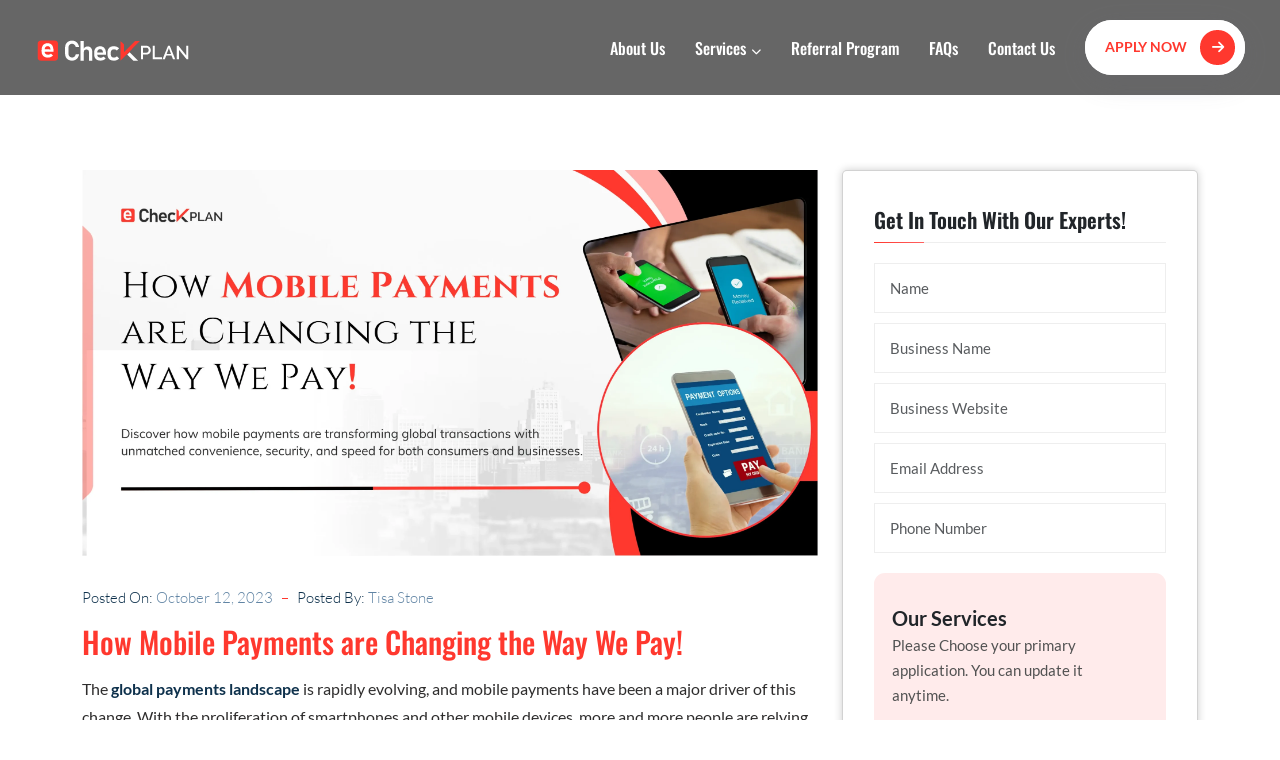

--- FILE ---
content_type: text/html; charset=UTF-8
request_url: https://www.echeckplan.com/how-mobile-payments-are-changing-the-way-we-pay/
body_size: 26932
content:
<!doctype html>
<html lang="en" class="theme-light">

<head><meta charset="utf-8"><script>if(navigator.userAgent.match(/MSIE|Internet Explorer/i)||navigator.userAgent.match(/Trident\/7\..*?rv:11/i)){var href=document.location.href;if(!href.match(/[?&]nowprocket/)){if(href.indexOf("?")==-1){if(href.indexOf("#")==-1){document.location.href=href+"?nowprocket=1"}else{document.location.href=href.replace("#","?nowprocket=1#")}}else{if(href.indexOf("#")==-1){document.location.href=href+"&nowprocket=1"}else{document.location.href=href.replace("#","&nowprocket=1#")}}}}</script><script>(()=>{class RocketLazyLoadScripts{constructor(){this.v="2.0.4",this.userEvents=["keydown","keyup","mousedown","mouseup","mousemove","mouseover","mouseout","touchmove","touchstart","touchend","touchcancel","wheel","click","dblclick","input"],this.attributeEvents=["onblur","onclick","oncontextmenu","ondblclick","onfocus","onmousedown","onmouseenter","onmouseleave","onmousemove","onmouseout","onmouseover","onmouseup","onmousewheel","onscroll","onsubmit"]}async t(){this.i(),this.o(),/iP(ad|hone)/.test(navigator.userAgent)&&this.h(),this.u(),this.l(this),this.m(),this.k(this),this.p(this),this._(),await Promise.all([this.R(),this.L()]),this.lastBreath=Date.now(),this.S(this),this.P(),this.D(),this.O(),this.M(),await this.C(this.delayedScripts.normal),await this.C(this.delayedScripts.defer),await this.C(this.delayedScripts.async),await this.T(),await this.F(),await this.j(),await this.A(),window.dispatchEvent(new Event("rocket-allScriptsLoaded")),this.everythingLoaded=!0,this.lastTouchEnd&&await new Promise(t=>setTimeout(t,500-Date.now()+this.lastTouchEnd)),this.I(),this.H(),this.U(),this.W()}i(){this.CSPIssue=sessionStorage.getItem("rocketCSPIssue"),document.addEventListener("securitypolicyviolation",t=>{this.CSPIssue||"script-src-elem"!==t.violatedDirective||"data"!==t.blockedURI||(this.CSPIssue=!0,sessionStorage.setItem("rocketCSPIssue",!0))},{isRocket:!0})}o(){window.addEventListener("pageshow",t=>{this.persisted=t.persisted,this.realWindowLoadedFired=!0},{isRocket:!0}),window.addEventListener("pagehide",()=>{this.onFirstUserAction=null},{isRocket:!0})}h(){let t;function e(e){t=e}window.addEventListener("touchstart",e,{isRocket:!0}),window.addEventListener("touchend",function i(o){o.changedTouches[0]&&t.changedTouches[0]&&Math.abs(o.changedTouches[0].pageX-t.changedTouches[0].pageX)<10&&Math.abs(o.changedTouches[0].pageY-t.changedTouches[0].pageY)<10&&o.timeStamp-t.timeStamp<200&&(window.removeEventListener("touchstart",e,{isRocket:!0}),window.removeEventListener("touchend",i,{isRocket:!0}),"INPUT"===o.target.tagName&&"text"===o.target.type||(o.target.dispatchEvent(new TouchEvent("touchend",{target:o.target,bubbles:!0})),o.target.dispatchEvent(new MouseEvent("mouseover",{target:o.target,bubbles:!0})),o.target.dispatchEvent(new PointerEvent("click",{target:o.target,bubbles:!0,cancelable:!0,detail:1,clientX:o.changedTouches[0].clientX,clientY:o.changedTouches[0].clientY})),event.preventDefault()))},{isRocket:!0})}q(t){this.userActionTriggered||("mousemove"!==t.type||this.firstMousemoveIgnored?"keyup"===t.type||"mouseover"===t.type||"mouseout"===t.type||(this.userActionTriggered=!0,this.onFirstUserAction&&this.onFirstUserAction()):this.firstMousemoveIgnored=!0),"click"===t.type&&t.preventDefault(),t.stopPropagation(),t.stopImmediatePropagation(),"touchstart"===this.lastEvent&&"touchend"===t.type&&(this.lastTouchEnd=Date.now()),"click"===t.type&&(this.lastTouchEnd=0),this.lastEvent=t.type,t.composedPath&&t.composedPath()[0].getRootNode()instanceof ShadowRoot&&(t.rocketTarget=t.composedPath()[0]),this.savedUserEvents.push(t)}u(){this.savedUserEvents=[],this.userEventHandler=this.q.bind(this),this.userEvents.forEach(t=>window.addEventListener(t,this.userEventHandler,{passive:!1,isRocket:!0})),document.addEventListener("visibilitychange",this.userEventHandler,{isRocket:!0})}U(){this.userEvents.forEach(t=>window.removeEventListener(t,this.userEventHandler,{passive:!1,isRocket:!0})),document.removeEventListener("visibilitychange",this.userEventHandler,{isRocket:!0}),this.savedUserEvents.forEach(t=>{(t.rocketTarget||t.target).dispatchEvent(new window[t.constructor.name](t.type,t))})}m(){const t="return false",e=Array.from(this.attributeEvents,t=>"data-rocket-"+t),i="["+this.attributeEvents.join("],[")+"]",o="[data-rocket-"+this.attributeEvents.join("],[data-rocket-")+"]",s=(e,i,o)=>{o&&o!==t&&(e.setAttribute("data-rocket-"+i,o),e["rocket"+i]=new Function("event",o),e.setAttribute(i,t))};new MutationObserver(t=>{for(const n of t)"attributes"===n.type&&(n.attributeName.startsWith("data-rocket-")||this.everythingLoaded?n.attributeName.startsWith("data-rocket-")&&this.everythingLoaded&&this.N(n.target,n.attributeName.substring(12)):s(n.target,n.attributeName,n.target.getAttribute(n.attributeName))),"childList"===n.type&&n.addedNodes.forEach(t=>{if(t.nodeType===Node.ELEMENT_NODE)if(this.everythingLoaded)for(const i of[t,...t.querySelectorAll(o)])for(const t of i.getAttributeNames())e.includes(t)&&this.N(i,t.substring(12));else for(const e of[t,...t.querySelectorAll(i)])for(const t of e.getAttributeNames())this.attributeEvents.includes(t)&&s(e,t,e.getAttribute(t))})}).observe(document,{subtree:!0,childList:!0,attributeFilter:[...this.attributeEvents,...e]})}I(){this.attributeEvents.forEach(t=>{document.querySelectorAll("[data-rocket-"+t+"]").forEach(e=>{this.N(e,t)})})}N(t,e){const i=t.getAttribute("data-rocket-"+e);i&&(t.setAttribute(e,i),t.removeAttribute("data-rocket-"+e))}k(t){Object.defineProperty(HTMLElement.prototype,"onclick",{get(){return this.rocketonclick||null},set(e){this.rocketonclick=e,this.setAttribute(t.everythingLoaded?"onclick":"data-rocket-onclick","this.rocketonclick(event)")}})}S(t){function e(e,i){let o=e[i];e[i]=null,Object.defineProperty(e,i,{get:()=>o,set(s){t.everythingLoaded?o=s:e["rocket"+i]=o=s}})}e(document,"onreadystatechange"),e(window,"onload"),e(window,"onpageshow");try{Object.defineProperty(document,"readyState",{get:()=>t.rocketReadyState,set(e){t.rocketReadyState=e},configurable:!0}),document.readyState="loading"}catch(t){console.log("WPRocket DJE readyState conflict, bypassing")}}l(t){this.originalAddEventListener=EventTarget.prototype.addEventListener,this.originalRemoveEventListener=EventTarget.prototype.removeEventListener,this.savedEventListeners=[],EventTarget.prototype.addEventListener=function(e,i,o){o&&o.isRocket||!t.B(e,this)&&!t.userEvents.includes(e)||t.B(e,this)&&!t.userActionTriggered||e.startsWith("rocket-")||t.everythingLoaded?t.originalAddEventListener.call(this,e,i,o):(t.savedEventListeners.push({target:this,remove:!1,type:e,func:i,options:o}),"mouseenter"!==e&&"mouseleave"!==e||t.originalAddEventListener.call(this,e,t.savedUserEvents.push,o))},EventTarget.prototype.removeEventListener=function(e,i,o){o&&o.isRocket||!t.B(e,this)&&!t.userEvents.includes(e)||t.B(e,this)&&!t.userActionTriggered||e.startsWith("rocket-")||t.everythingLoaded?t.originalRemoveEventListener.call(this,e,i,o):t.savedEventListeners.push({target:this,remove:!0,type:e,func:i,options:o})}}J(t,e){this.savedEventListeners=this.savedEventListeners.filter(i=>{let o=i.type,s=i.target||window;return e!==o||t!==s||(this.B(o,s)&&(i.type="rocket-"+o),this.$(i),!1)})}H(){EventTarget.prototype.addEventListener=this.originalAddEventListener,EventTarget.prototype.removeEventListener=this.originalRemoveEventListener,this.savedEventListeners.forEach(t=>this.$(t))}$(t){t.remove?this.originalRemoveEventListener.call(t.target,t.type,t.func,t.options):this.originalAddEventListener.call(t.target,t.type,t.func,t.options)}p(t){let e;function i(e){return t.everythingLoaded?e:e.split(" ").map(t=>"load"===t||t.startsWith("load.")?"rocket-jquery-load":t).join(" ")}function o(o){function s(e){const s=o.fn[e];o.fn[e]=o.fn.init.prototype[e]=function(){return this[0]===window&&t.userActionTriggered&&("string"==typeof arguments[0]||arguments[0]instanceof String?arguments[0]=i(arguments[0]):"object"==typeof arguments[0]&&Object.keys(arguments[0]).forEach(t=>{const e=arguments[0][t];delete arguments[0][t],arguments[0][i(t)]=e})),s.apply(this,arguments),this}}if(o&&o.fn&&!t.allJQueries.includes(o)){const e={DOMContentLoaded:[],"rocket-DOMContentLoaded":[]};for(const t in e)document.addEventListener(t,()=>{e[t].forEach(t=>t())},{isRocket:!0});o.fn.ready=o.fn.init.prototype.ready=function(i){function s(){parseInt(o.fn.jquery)>2?setTimeout(()=>i.bind(document)(o)):i.bind(document)(o)}return"function"==typeof i&&(t.realDomReadyFired?!t.userActionTriggered||t.fauxDomReadyFired?s():e["rocket-DOMContentLoaded"].push(s):e.DOMContentLoaded.push(s)),o([])},s("on"),s("one"),s("off"),t.allJQueries.push(o)}e=o}t.allJQueries=[],o(window.jQuery),Object.defineProperty(window,"jQuery",{get:()=>e,set(t){o(t)}})}P(){const t=new Map;document.write=document.writeln=function(e){const i=document.currentScript,o=document.createRange(),s=i.parentElement;let n=t.get(i);void 0===n&&(n=i.nextSibling,t.set(i,n));const c=document.createDocumentFragment();o.setStart(c,0),c.appendChild(o.createContextualFragment(e)),s.insertBefore(c,n)}}async R(){return new Promise(t=>{this.userActionTriggered?t():this.onFirstUserAction=t})}async L(){return new Promise(t=>{document.addEventListener("DOMContentLoaded",()=>{this.realDomReadyFired=!0,t()},{isRocket:!0})})}async j(){return this.realWindowLoadedFired?Promise.resolve():new Promise(t=>{window.addEventListener("load",t,{isRocket:!0})})}M(){this.pendingScripts=[];this.scriptsMutationObserver=new MutationObserver(t=>{for(const e of t)e.addedNodes.forEach(t=>{"SCRIPT"!==t.tagName||t.noModule||t.isWPRocket||this.pendingScripts.push({script:t,promise:new Promise(e=>{const i=()=>{const i=this.pendingScripts.findIndex(e=>e.script===t);i>=0&&this.pendingScripts.splice(i,1),e()};t.addEventListener("load",i,{isRocket:!0}),t.addEventListener("error",i,{isRocket:!0}),setTimeout(i,1e3)})})})}),this.scriptsMutationObserver.observe(document,{childList:!0,subtree:!0})}async F(){await this.X(),this.pendingScripts.length?(await this.pendingScripts[0].promise,await this.F()):this.scriptsMutationObserver.disconnect()}D(){this.delayedScripts={normal:[],async:[],defer:[]},document.querySelectorAll("script[type$=rocketlazyloadscript]").forEach(t=>{t.hasAttribute("data-rocket-src")?t.hasAttribute("async")&&!1!==t.async?this.delayedScripts.async.push(t):t.hasAttribute("defer")&&!1!==t.defer||"module"===t.getAttribute("data-rocket-type")?this.delayedScripts.defer.push(t):this.delayedScripts.normal.push(t):this.delayedScripts.normal.push(t)})}async _(){await this.L();let t=[];document.querySelectorAll("script[type$=rocketlazyloadscript][data-rocket-src]").forEach(e=>{let i=e.getAttribute("data-rocket-src");if(i&&!i.startsWith("data:")){i.startsWith("//")&&(i=location.protocol+i);try{const o=new URL(i).origin;o!==location.origin&&t.push({src:o,crossOrigin:e.crossOrigin||"module"===e.getAttribute("data-rocket-type")})}catch(t){}}}),t=[...new Map(t.map(t=>[JSON.stringify(t),t])).values()],this.Y(t,"preconnect")}async G(t){if(await this.K(),!0!==t.noModule||!("noModule"in HTMLScriptElement.prototype))return new Promise(e=>{let i;function o(){(i||t).setAttribute("data-rocket-status","executed"),e()}try{if(navigator.userAgent.includes("Firefox/")||""===navigator.vendor||this.CSPIssue)i=document.createElement("script"),[...t.attributes].forEach(t=>{let e=t.nodeName;"type"!==e&&("data-rocket-type"===e&&(e="type"),"data-rocket-src"===e&&(e="src"),i.setAttribute(e,t.nodeValue))}),t.text&&(i.text=t.text),t.nonce&&(i.nonce=t.nonce),i.hasAttribute("src")?(i.addEventListener("load",o,{isRocket:!0}),i.addEventListener("error",()=>{i.setAttribute("data-rocket-status","failed-network"),e()},{isRocket:!0}),setTimeout(()=>{i.isConnected||e()},1)):(i.text=t.text,o()),i.isWPRocket=!0,t.parentNode.replaceChild(i,t);else{const i=t.getAttribute("data-rocket-type"),s=t.getAttribute("data-rocket-src");i?(t.type=i,t.removeAttribute("data-rocket-type")):t.removeAttribute("type"),t.addEventListener("load",o,{isRocket:!0}),t.addEventListener("error",i=>{this.CSPIssue&&i.target.src.startsWith("data:")?(console.log("WPRocket: CSP fallback activated"),t.removeAttribute("src"),this.G(t).then(e)):(t.setAttribute("data-rocket-status","failed-network"),e())},{isRocket:!0}),s?(t.fetchPriority="high",t.removeAttribute("data-rocket-src"),t.src=s):t.src="data:text/javascript;base64,"+window.btoa(unescape(encodeURIComponent(t.text)))}}catch(i){t.setAttribute("data-rocket-status","failed-transform"),e()}});t.setAttribute("data-rocket-status","skipped")}async C(t){const e=t.shift();return e?(e.isConnected&&await this.G(e),this.C(t)):Promise.resolve()}O(){this.Y([...this.delayedScripts.normal,...this.delayedScripts.defer,...this.delayedScripts.async],"preload")}Y(t,e){this.trash=this.trash||[];let i=!0;var o=document.createDocumentFragment();t.forEach(t=>{const s=t.getAttribute&&t.getAttribute("data-rocket-src")||t.src;if(s&&!s.startsWith("data:")){const n=document.createElement("link");n.href=s,n.rel=e,"preconnect"!==e&&(n.as="script",n.fetchPriority=i?"high":"low"),t.getAttribute&&"module"===t.getAttribute("data-rocket-type")&&(n.crossOrigin=!0),t.crossOrigin&&(n.crossOrigin=t.crossOrigin),t.integrity&&(n.integrity=t.integrity),t.nonce&&(n.nonce=t.nonce),o.appendChild(n),this.trash.push(n),i=!1}}),document.head.appendChild(o)}W(){this.trash.forEach(t=>t.remove())}async T(){try{document.readyState="interactive"}catch(t){}this.fauxDomReadyFired=!0;try{await this.K(),this.J(document,"readystatechange"),document.dispatchEvent(new Event("rocket-readystatechange")),await this.K(),document.rocketonreadystatechange&&document.rocketonreadystatechange(),await this.K(),this.J(document,"DOMContentLoaded"),document.dispatchEvent(new Event("rocket-DOMContentLoaded")),await this.K(),this.J(window,"DOMContentLoaded"),window.dispatchEvent(new Event("rocket-DOMContentLoaded"))}catch(t){console.error(t)}}async A(){try{document.readyState="complete"}catch(t){}try{await this.K(),this.J(document,"readystatechange"),document.dispatchEvent(new Event("rocket-readystatechange")),await this.K(),document.rocketonreadystatechange&&document.rocketonreadystatechange(),await this.K(),this.J(window,"load"),window.dispatchEvent(new Event("rocket-load")),await this.K(),window.rocketonload&&window.rocketonload(),await this.K(),this.allJQueries.forEach(t=>t(window).trigger("rocket-jquery-load")),await this.K(),this.J(window,"pageshow");const t=new Event("rocket-pageshow");t.persisted=this.persisted,window.dispatchEvent(t),await this.K(),window.rocketonpageshow&&window.rocketonpageshow({persisted:this.persisted})}catch(t){console.error(t)}}async K(){Date.now()-this.lastBreath>45&&(await this.X(),this.lastBreath=Date.now())}async X(){return document.hidden?new Promise(t=>setTimeout(t)):new Promise(t=>requestAnimationFrame(t))}B(t,e){return e===document&&"readystatechange"===t||(e===document&&"DOMContentLoaded"===t||(e===window&&"DOMContentLoaded"===t||(e===window&&"load"===t||e===window&&"pageshow"===t)))}static run(){(new RocketLazyLoadScripts).t()}}RocketLazyLoadScripts.run()})();</script>
    <!-- Required meta tags -->
    
    <meta name="viewport" content="width=device-width, initial-scale=1, shrink-to-fit=no">
    <!-- Links of CSS files -->
    <title>How Mobile Payments are Changing the Way We Pay!</title>
<link data-wpr-hosted-gf-parameters="family=Lato:ital,wght@0,100;0,300;0,400;0,700;0,900;1,100;1,300;1,400;1,700;1,900&display=swap" href="https://www.echeckplan.com/wp-content/cache/fonts/1/google-fonts/css/c/4/1/2d3b8eca330b5ac034b9bc6746191.css" rel="stylesheet">
<link data-wpr-hosted-gf-parameters="family=Roboto%3A100%2C300%2C400%2C500%2C700%2C900%7COswald%3A200%2C300%2C400%2C500%2C600%2C700%2C800%2C900&display=swap" href="https://www.echeckplan.com/wp-content/cache/fonts/1/google-fonts/css/6/2/1/ae25bf025ab99efa32c91dfc20704.css" rel="stylesheet">

    <link rel="icon" type="image/png" href="https://www.echeckplan.com/wp-content/themes/echeckplan/assets/img/fav-icon.svg">
    <link rel="stylesheet" type="text/css" href="https://www.echeckplan.com/wp-content/themes/echeckplan/assets/css/bootstrap.min.css">
    <link rel="stylesheet" type="text/css" href="https://www.echeckplan.com/wp-content/themes/echeckplan/assets/css/animate.min.css">
    <link data-minify="1" rel="stylesheet" type="text/css" href="https://www.echeckplan.com/wp-content/cache/min/1/wp-content/themes/echeckplan/assets/css/fontawesome.min.css?ver=1768576639">
    <link data-minify="1" rel="stylesheet" type="text/css" href="https://www.echeckplan.com/wp-content/cache/min/1/wp-content/themes/echeckplan/assets/css/flaticon.css?ver=1768576639">
    <link rel="stylesheet" type="text/css" href="https://www.echeckplan.com/wp-content/themes/echeckplan/assets/css/magnific-popup.min.css">
    <link data-minify="1" rel="stylesheet" type="text/css" href="https://www.echeckplan.com/wp-content/cache/min/1/wp-content/themes/echeckplan/assets/css/nice-select.css?ver=1768576639">
    <link rel="stylesheet" type="text/css" href="https://www.echeckplan.com/wp-content/themes/echeckplan/assets/css/slick.min.css">
    <link rel="stylesheet" type="text/css" href="https://www.echeckplan.com/wp-content/themes/echeckplan/assets/css/owl.carousel.min.css">
    <link rel="stylesheet" type="text/css" href="https://www.echeckplan.com/wp-content/themes/echeckplan/assets/css/owl.theme.default.min.css">
    <link data-minify="1" rel="stylesheet" type="text/css" href="https://www.echeckplan.com/wp-content/cache/min/1/wp-content/themes/echeckplan/assets/css/meanmenu.css?ver=1768576639">
    <link rel="stylesheet" type="text/css" href="https://www.echeckplan.com/wp-content/themes/echeckplan/assets/css/odometer.min.css">
    <link data-minify="1" rel="stylesheet" type="text/css" href="https://www.echeckplan.com/wp-content/cache/min/1/wp-content/themes/echeckplan/assets/css/style.css?ver=1768576640">
    <link data-minify="1" rel="stylesheet" type="text/css" href="https://www.echeckplan.com/wp-content/cache/min/1/wp-content/themes/echeckplan/assets/css/responsive.css?ver=1768576640">
    <link data-minify="1" rel="stylesheet" type="text/css" href="https://www.echeckplan.com/wp-content/cache/min/1/wp-content/themes/echeckplan/assets/css/dark-style.css?ver=1768576640">
    <!-- <link rel="stylesheet" href="https://www.echeckplan.com/wp-content/themes/echeckplan/assets/css/incorporation.css"> -->
    <link rel="preload" as="image" href="https://www.echeckplan.com/wp-content/uploads/2024/09/Trusted-Payment-Processing-Solutions.jpg" />

    <!-- Roboto -->
    
    

    <!-- Oswald -->
    
    

    <!-- Lato -->
    
    

    
		<!-- All in One SEO Pro 4.9.3 - aioseo.com -->
	<meta name="description" content="Discover how mobile payments are transforming global transactions with unmatched convenience, security, and speed for both consumers and businesses." />
	<meta name="robots" content="max-snippet:-1, max-image-preview:large, max-video-preview:-1" />
	<meta name="author" content="Tisa Stone"/>
	<link rel="canonical" href="https://www.echeckplan.com/how-mobile-payments-are-changing-the-way-we-pay/" />
	<meta name="generator" content="All in One SEO Pro (AIOSEO) 4.9.3" />
		<meta property="og:locale" content="en_US" />
		<meta property="og:site_name" content="eCheckplan -" />
		<meta property="og:type" content="article" />
		<meta property="og:title" content="How Mobile Payments are Changing the Way We Pay!" />
		<meta property="og:description" content="Discover how mobile payments are transforming everyday transactions with enhanced convenience, security, and speed for both consumers and businesses." />
		<meta property="og:url" content="https://www.echeckplan.com/how-mobile-payments-are-changing-the-way-we-pay/" />
		<meta property="og:image" content="https://www.echeckplan.com/wp-content/uploads/2023/10/How-Mobile-Payments-are-Changing-the-Way-We-Pay-scaled.webp" />
		<meta property="og:image:secure_url" content="https://www.echeckplan.com/wp-content/uploads/2023/10/How-Mobile-Payments-are-Changing-the-Way-We-Pay-scaled.webp" />
		<meta property="og:image:width" content="2560" />
		<meta property="og:image:height" content="1343" />
		<meta property="article:tag" content="mobile payments" />
		<meta property="article:tag" content="mobile wallet" />
		<meta property="article:tag" content="contactless payments" />
		<meta property="article:tag" content="nfc payments" />
		<meta property="article:tag" content="smartphone payments" />
		<meta property="article:tag" content="digital wallet" />
		<meta property="article:tag" content="apple pay" />
		<meta property="article:tag" content="google pay" />
		<meta property="article:tag" content="samsung pay" />
		<meta property="article:tag" content="echeck" />
		<meta property="article:tag" content="mobile payment trends 2025" />
		<meta property="article:tag" content="secure payment technology" />
		<meta property="article:tag" content="tap to pay" />
		<meta property="article:tag" content="mobile payment benefits" />
		<meta property="article:tag" content="digital payments" />
		<meta property="article:tag" content="payment innovation" />
		<meta property="article:tag" content="mobile transaction security" />
		<meta property="article:tag" content="peer-to-peer payments" />
		<meta property="article:tag" content="echeckplan" />
		<meta property="article:published_time" content="2023-10-12T12:56:47+00:00" />
		<meta property="article:modified_time" content="2023-11-21T15:40:59+00:00" />
		<meta name="twitter:card" content="summary_large_image" />
		<meta name="twitter:title" content="How Mobile Payments are Changing the Way We Pay!" />
		<meta name="twitter:description" content="Discover how mobile payments are transforming everyday transactions with enhanced convenience, security, and speed for both consumers and businesses." />
		<meta name="twitter:image" content="https://www.echeckplan.com/wp-content/uploads/2023/10/How-Mobile-Payments-are-Changing-the-Way-We-Pay-scaled.webp" />
		<script type="application/ld+json" class="aioseo-schema">
			{"@context":"https:\/\/schema.org","@graph":[{"@type":"BlogPosting","@id":"https:\/\/www.echeckplan.com\/how-mobile-payments-are-changing-the-way-we-pay\/#blogposting","name":"How Mobile Payments are Changing the Way We Pay!","headline":"How Mobile Payments are Changing the Way We Pay!","author":{"@id":"https:\/\/www.echeckplan.com\/author\/tisastone\/#author"},"publisher":{"@id":"https:\/\/www.echeckplan.com\/#organization"},"image":{"@type":"ImageObject","url":"https:\/\/www.echeckplan.com\/wp-content\/uploads\/2023\/10\/How-Mobile-Payments-are-Changing-the-Way-We-Pay-scaled.webp","width":2560,"height":1343,"caption":"How Mobile Payments are Changing the Way We Pay!"},"datePublished":"2023-10-12T12:56:47+00:00","dateModified":"2023-11-21T15:40:59+00:00","inLanguage":"en-US","mainEntityOfPage":{"@id":"https:\/\/www.echeckplan.com\/how-mobile-payments-are-changing-the-way-we-pay\/#webpage"},"isPartOf":{"@id":"https:\/\/www.echeckplan.com\/how-mobile-payments-are-changing-the-way-we-pay\/#webpage"},"articleSection":"Business Services, Financial Services, Professional Services, Apple Pay, contactless payments, Digital payments, digital wallet, Echeck, eCheckplan, Google Pay, mobile payment benefits, mobile payment trends 2025, Mobile payments, mobile transaction security, mobile wallet, NFC payments, payment innovation, peer-to-peer payments, Samsung Pay, secure payment technology, smartphone payments, tap to pay"},{"@type":"BreadcrumbList","@id":"https:\/\/www.echeckplan.com\/how-mobile-payments-are-changing-the-way-we-pay\/#breadcrumblist","itemListElement":[{"@type":"ListItem","@id":"https:\/\/www.echeckplan.com#listItem","position":1,"name":"Home","item":"https:\/\/www.echeckplan.com","nextItem":{"@type":"ListItem","@id":"https:\/\/www.echeckplan.com\/category\/financial-services\/#listItem","name":"Financial Services"}},{"@type":"ListItem","@id":"https:\/\/www.echeckplan.com\/category\/financial-services\/#listItem","position":2,"name":"Financial Services","item":"https:\/\/www.echeckplan.com\/category\/financial-services\/","nextItem":{"@type":"ListItem","@id":"https:\/\/www.echeckplan.com\/how-mobile-payments-are-changing-the-way-we-pay\/#listItem","name":"How Mobile Payments are Changing the Way We Pay!"},"previousItem":{"@type":"ListItem","@id":"https:\/\/www.echeckplan.com#listItem","name":"Home"}},{"@type":"ListItem","@id":"https:\/\/www.echeckplan.com\/how-mobile-payments-are-changing-the-way-we-pay\/#listItem","position":3,"name":"How Mobile Payments are Changing the Way We Pay!","previousItem":{"@type":"ListItem","@id":"https:\/\/www.echeckplan.com\/category\/financial-services\/#listItem","name":"Financial Services"}}]},{"@type":"Organization","@id":"https:\/\/www.echeckplan.com\/#organization","name":"Echeck Payment Processing Company For All US Businesses!","description":"Accept electronic checks with EcheckPlan, offering Next Gen eCheck payment processing solutions for all U.S. businesses, from startups to high-risk industries.","url":"https:\/\/www.echeckplan.com\/","email":"support@echeckplan.com","telephone":"+18009749661","logo":{"@type":"ImageObject","url":"https:\/\/www.echeckplan.com\/wp-content\/uploads\/2024\/07\/fav-icon-1.svg","@id":"https:\/\/www.echeckplan.com\/how-mobile-payments-are-changing-the-way-we-pay\/#organizationLogo","width":512,"height":512,"caption":"eCheckplan icon"},"image":{"@id":"https:\/\/www.echeckplan.com\/how-mobile-payments-are-changing-the-way-we-pay\/#organizationLogo"}},{"@type":"Person","@id":"https:\/\/www.echeckplan.com\/author\/tisastone\/#author","url":"https:\/\/www.echeckplan.com\/author\/tisastone\/","name":"Tisa Stone","image":{"@type":"ImageObject","url":"https:\/\/www.echeckplan.com\/wp-content\/uploads\/2025\/06\/Tisa-Stone.webp"},"description":"Tisa Stone is a seasoned content strategist and Senior Content Writer at eCheckplan, where she has spent over seven years simplifying complex payment industry topics for business owners. With a background rooted in fintech and merchant services, Tisa crafts educational content that drives SEO results and empowers entrepreneurs to make informed decisions about eChecks, ACH payments, payment gateways, and high-risk merchant accounts. In addition to producing in-depth articles for eCheckplan\u2019s blog and resource hub, Tisa contributes to the company\u2019s broader content strategy and search optimization initiatives. Her writing style is marked by clarity, actionable insights, and a firm grasp of evolving trends in U.S. payment processing. When she\u2019s not decoding the intricacies of digital payments, Tisa collaborates with cross-functional teams to align content with marketing goals, ensuring every piece delivers measurable impact.","jobTitle":"Senior Content Writer","alumniOf":[{"@type":"EducationalOrganization","name":"University of California, Berkeley","sameAs":"https:\/\/www.berkeley.edu\/"}],"knowsLanguage":["English"]},{"@type":"WebPage","@id":"https:\/\/www.echeckplan.com\/how-mobile-payments-are-changing-the-way-we-pay\/#webpage","url":"https:\/\/www.echeckplan.com\/how-mobile-payments-are-changing-the-way-we-pay\/","name":"How Mobile Payments are Changing the Way We Pay!","description":"Discover how mobile payments are transforming global transactions with unmatched convenience, security, and speed for both consumers and businesses.","inLanguage":"en-US","isPartOf":{"@id":"https:\/\/www.echeckplan.com\/#website"},"breadcrumb":{"@id":"https:\/\/www.echeckplan.com\/how-mobile-payments-are-changing-the-way-we-pay\/#breadcrumblist"},"author":{"@id":"https:\/\/www.echeckplan.com\/author\/tisastone\/#author"},"creator":{"@id":"https:\/\/www.echeckplan.com\/author\/tisastone\/#author"},"image":{"@type":"ImageObject","url":"https:\/\/www.echeckplan.com\/wp-content\/uploads\/2023\/10\/How-Mobile-Payments-are-Changing-the-Way-We-Pay-scaled.webp","@id":"https:\/\/www.echeckplan.com\/how-mobile-payments-are-changing-the-way-we-pay\/#mainImage","width":2560,"height":1343,"caption":"How Mobile Payments are Changing the Way We Pay!"},"primaryImageOfPage":{"@id":"https:\/\/www.echeckplan.com\/how-mobile-payments-are-changing-the-way-we-pay\/#mainImage"},"datePublished":"2023-10-12T12:56:47+00:00","dateModified":"2023-11-21T15:40:59+00:00"},{"@type":"WebSite","@id":"https:\/\/www.echeckplan.com\/#website","url":"https:\/\/www.echeckplan.com\/","name":"eCheckplan","inLanguage":"en-US","publisher":{"@id":"https:\/\/www.echeckplan.com\/#organization"}}]}
		</script>
		<!-- All in One SEO Pro -->

<link href='https://fonts.gstatic.com' crossorigin rel='preconnect' />
<link rel="alternate" type="application/rss+xml" title="eCheckplan &raquo; How Mobile Payments are Changing the Way We Pay! Comments Feed" href="https://www.echeckplan.com/how-mobile-payments-are-changing-the-way-we-pay/feed/" />
<link rel="alternate" title="oEmbed (JSON)" type="application/json+oembed" href="https://www.echeckplan.com/wp-json/oembed/1.0/embed?url=https%3A%2F%2Fwww.echeckplan.com%2Fhow-mobile-payments-are-changing-the-way-we-pay%2F" />
<link rel="alternate" title="oEmbed (XML)" type="text/xml+oembed" href="https://www.echeckplan.com/wp-json/oembed/1.0/embed?url=https%3A%2F%2Fwww.echeckplan.com%2Fhow-mobile-payments-are-changing-the-way-we-pay%2F&#038;format=xml" />
<style id='wp-img-auto-sizes-contain-inline-css' type='text/css'>
img:is([sizes=auto i],[sizes^="auto," i]){contain-intrinsic-size:3000px 1500px}
/*# sourceURL=wp-img-auto-sizes-contain-inline-css */
</style>
<style id='wp-emoji-styles-inline-css' type='text/css'>

	img.wp-smiley, img.emoji {
		display: inline !important;
		border: none !important;
		box-shadow: none !important;
		height: 1em !important;
		width: 1em !important;
		margin: 0 0.07em !important;
		vertical-align: -0.1em !important;
		background: none !important;
		padding: 0 !important;
	}
/*# sourceURL=wp-emoji-styles-inline-css */
</style>
<style id='wp-block-library-inline-css' type='text/css'>
:root{--wp-block-synced-color:#7a00df;--wp-block-synced-color--rgb:122,0,223;--wp-bound-block-color:var(--wp-block-synced-color);--wp-editor-canvas-background:#ddd;--wp-admin-theme-color:#007cba;--wp-admin-theme-color--rgb:0,124,186;--wp-admin-theme-color-darker-10:#006ba1;--wp-admin-theme-color-darker-10--rgb:0,107,160.5;--wp-admin-theme-color-darker-20:#005a87;--wp-admin-theme-color-darker-20--rgb:0,90,135;--wp-admin-border-width-focus:2px}@media (min-resolution:192dpi){:root{--wp-admin-border-width-focus:1.5px}}.wp-element-button{cursor:pointer}:root .has-very-light-gray-background-color{background-color:#eee}:root .has-very-dark-gray-background-color{background-color:#313131}:root .has-very-light-gray-color{color:#eee}:root .has-very-dark-gray-color{color:#313131}:root .has-vivid-green-cyan-to-vivid-cyan-blue-gradient-background{background:linear-gradient(135deg,#00d084,#0693e3)}:root .has-purple-crush-gradient-background{background:linear-gradient(135deg,#34e2e4,#4721fb 50%,#ab1dfe)}:root .has-hazy-dawn-gradient-background{background:linear-gradient(135deg,#faaca8,#dad0ec)}:root .has-subdued-olive-gradient-background{background:linear-gradient(135deg,#fafae1,#67a671)}:root .has-atomic-cream-gradient-background{background:linear-gradient(135deg,#fdd79a,#004a59)}:root .has-nightshade-gradient-background{background:linear-gradient(135deg,#330968,#31cdcf)}:root .has-midnight-gradient-background{background:linear-gradient(135deg,#020381,#2874fc)}:root{--wp--preset--font-size--normal:16px;--wp--preset--font-size--huge:42px}.has-regular-font-size{font-size:1em}.has-larger-font-size{font-size:2.625em}.has-normal-font-size{font-size:var(--wp--preset--font-size--normal)}.has-huge-font-size{font-size:var(--wp--preset--font-size--huge)}.has-text-align-center{text-align:center}.has-text-align-left{text-align:left}.has-text-align-right{text-align:right}.has-fit-text{white-space:nowrap!important}#end-resizable-editor-section{display:none}.aligncenter{clear:both}.items-justified-left{justify-content:flex-start}.items-justified-center{justify-content:center}.items-justified-right{justify-content:flex-end}.items-justified-space-between{justify-content:space-between}.screen-reader-text{border:0;clip-path:inset(50%);height:1px;margin:-1px;overflow:hidden;padding:0;position:absolute;width:1px;word-wrap:normal!important}.screen-reader-text:focus{background-color:#ddd;clip-path:none;color:#444;display:block;font-size:1em;height:auto;left:5px;line-height:normal;padding:15px 23px 14px;text-decoration:none;top:5px;width:auto;z-index:100000}html :where(.has-border-color){border-style:solid}html :where([style*=border-top-color]){border-top-style:solid}html :where([style*=border-right-color]){border-right-style:solid}html :where([style*=border-bottom-color]){border-bottom-style:solid}html :where([style*=border-left-color]){border-left-style:solid}html :where([style*=border-width]){border-style:solid}html :where([style*=border-top-width]){border-top-style:solid}html :where([style*=border-right-width]){border-right-style:solid}html :where([style*=border-bottom-width]){border-bottom-style:solid}html :where([style*=border-left-width]){border-left-style:solid}html :where(img[class*=wp-image-]){height:auto;max-width:100%}:where(figure){margin:0 0 1em}html :where(.is-position-sticky){--wp-admin--admin-bar--position-offset:var(--wp-admin--admin-bar--height,0px)}@media screen and (max-width:600px){html :where(.is-position-sticky){--wp-admin--admin-bar--position-offset:0px}}

/*# sourceURL=wp-block-library-inline-css */
</style><style id='wp-block-heading-inline-css' type='text/css'>
h1:where(.wp-block-heading).has-background,h2:where(.wp-block-heading).has-background,h3:where(.wp-block-heading).has-background,h4:where(.wp-block-heading).has-background,h5:where(.wp-block-heading).has-background,h6:where(.wp-block-heading).has-background{padding:1.25em 2.375em}h1.has-text-align-left[style*=writing-mode]:where([style*=vertical-lr]),h1.has-text-align-right[style*=writing-mode]:where([style*=vertical-rl]),h2.has-text-align-left[style*=writing-mode]:where([style*=vertical-lr]),h2.has-text-align-right[style*=writing-mode]:where([style*=vertical-rl]),h3.has-text-align-left[style*=writing-mode]:where([style*=vertical-lr]),h3.has-text-align-right[style*=writing-mode]:where([style*=vertical-rl]),h4.has-text-align-left[style*=writing-mode]:where([style*=vertical-lr]),h4.has-text-align-right[style*=writing-mode]:where([style*=vertical-rl]),h5.has-text-align-left[style*=writing-mode]:where([style*=vertical-lr]),h5.has-text-align-right[style*=writing-mode]:where([style*=vertical-rl]),h6.has-text-align-left[style*=writing-mode]:where([style*=vertical-lr]),h6.has-text-align-right[style*=writing-mode]:where([style*=vertical-rl]){rotate:180deg}
/*# sourceURL=https://www.echeckplan.com/wp-includes/blocks/heading/style.min.css */
</style>
<style id='wp-block-list-inline-css' type='text/css'>
ol,ul{box-sizing:border-box}:root :where(.wp-block-list.has-background){padding:1.25em 2.375em}
/*# sourceURL=https://www.echeckplan.com/wp-includes/blocks/list/style.min.css */
</style>
<style id='wp-block-paragraph-inline-css' type='text/css'>
.is-small-text{font-size:.875em}.is-regular-text{font-size:1em}.is-large-text{font-size:2.25em}.is-larger-text{font-size:3em}.has-drop-cap:not(:focus):first-letter{float:left;font-size:8.4em;font-style:normal;font-weight:100;line-height:.68;margin:.05em .1em 0 0;text-transform:uppercase}body.rtl .has-drop-cap:not(:focus):first-letter{float:none;margin-left:.1em}p.has-drop-cap.has-background{overflow:hidden}:root :where(p.has-background){padding:1.25em 2.375em}:where(p.has-text-color:not(.has-link-color)) a{color:inherit}p.has-text-align-left[style*="writing-mode:vertical-lr"],p.has-text-align-right[style*="writing-mode:vertical-rl"]{rotate:180deg}
/*# sourceURL=https://www.echeckplan.com/wp-includes/blocks/paragraph/style.min.css */
</style>
<link data-minify="1" rel='stylesheet' id='aioseo-eeat/css/src/vue/standalone/blocks/author-bio/global.scss-css' href='https://www.echeckplan.com/wp-content/cache/min/1/wp-content/plugins/aioseo-eeat/dist/Pro/assets/css/author-bio/global.lvru5eV8.css?ver=1768576642' type='text/css' media='all' />
<style id='global-styles-inline-css' type='text/css'>
:root{--wp--preset--aspect-ratio--square: 1;--wp--preset--aspect-ratio--4-3: 4/3;--wp--preset--aspect-ratio--3-4: 3/4;--wp--preset--aspect-ratio--3-2: 3/2;--wp--preset--aspect-ratio--2-3: 2/3;--wp--preset--aspect-ratio--16-9: 16/9;--wp--preset--aspect-ratio--9-16: 9/16;--wp--preset--color--black: #000000;--wp--preset--color--cyan-bluish-gray: #abb8c3;--wp--preset--color--white: #ffffff;--wp--preset--color--pale-pink: #f78da7;--wp--preset--color--vivid-red: #cf2e2e;--wp--preset--color--luminous-vivid-orange: #ff6900;--wp--preset--color--luminous-vivid-amber: #fcb900;--wp--preset--color--light-green-cyan: #7bdcb5;--wp--preset--color--vivid-green-cyan: #00d084;--wp--preset--color--pale-cyan-blue: #8ed1fc;--wp--preset--color--vivid-cyan-blue: #0693e3;--wp--preset--color--vivid-purple: #9b51e0;--wp--preset--gradient--vivid-cyan-blue-to-vivid-purple: linear-gradient(135deg,rgb(6,147,227) 0%,rgb(155,81,224) 100%);--wp--preset--gradient--light-green-cyan-to-vivid-green-cyan: linear-gradient(135deg,rgb(122,220,180) 0%,rgb(0,208,130) 100%);--wp--preset--gradient--luminous-vivid-amber-to-luminous-vivid-orange: linear-gradient(135deg,rgb(252,185,0) 0%,rgb(255,105,0) 100%);--wp--preset--gradient--luminous-vivid-orange-to-vivid-red: linear-gradient(135deg,rgb(255,105,0) 0%,rgb(207,46,46) 100%);--wp--preset--gradient--very-light-gray-to-cyan-bluish-gray: linear-gradient(135deg,rgb(238,238,238) 0%,rgb(169,184,195) 100%);--wp--preset--gradient--cool-to-warm-spectrum: linear-gradient(135deg,rgb(74,234,220) 0%,rgb(151,120,209) 20%,rgb(207,42,186) 40%,rgb(238,44,130) 60%,rgb(251,105,98) 80%,rgb(254,248,76) 100%);--wp--preset--gradient--blush-light-purple: linear-gradient(135deg,rgb(255,206,236) 0%,rgb(152,150,240) 100%);--wp--preset--gradient--blush-bordeaux: linear-gradient(135deg,rgb(254,205,165) 0%,rgb(254,45,45) 50%,rgb(107,0,62) 100%);--wp--preset--gradient--luminous-dusk: linear-gradient(135deg,rgb(255,203,112) 0%,rgb(199,81,192) 50%,rgb(65,88,208) 100%);--wp--preset--gradient--pale-ocean: linear-gradient(135deg,rgb(255,245,203) 0%,rgb(182,227,212) 50%,rgb(51,167,181) 100%);--wp--preset--gradient--electric-grass: linear-gradient(135deg,rgb(202,248,128) 0%,rgb(113,206,126) 100%);--wp--preset--gradient--midnight: linear-gradient(135deg,rgb(2,3,129) 0%,rgb(40,116,252) 100%);--wp--preset--font-size--small: 13px;--wp--preset--font-size--medium: 20px;--wp--preset--font-size--large: 36px;--wp--preset--font-size--x-large: 42px;--wp--preset--spacing--20: 0.44rem;--wp--preset--spacing--30: 0.67rem;--wp--preset--spacing--40: 1rem;--wp--preset--spacing--50: 1.5rem;--wp--preset--spacing--60: 2.25rem;--wp--preset--spacing--70: 3.38rem;--wp--preset--spacing--80: 5.06rem;--wp--preset--shadow--natural: 6px 6px 9px rgba(0, 0, 0, 0.2);--wp--preset--shadow--deep: 12px 12px 50px rgba(0, 0, 0, 0.4);--wp--preset--shadow--sharp: 6px 6px 0px rgba(0, 0, 0, 0.2);--wp--preset--shadow--outlined: 6px 6px 0px -3px rgb(255, 255, 255), 6px 6px rgb(0, 0, 0);--wp--preset--shadow--crisp: 6px 6px 0px rgb(0, 0, 0);}:where(.is-layout-flex){gap: 0.5em;}:where(.is-layout-grid){gap: 0.5em;}body .is-layout-flex{display: flex;}.is-layout-flex{flex-wrap: wrap;align-items: center;}.is-layout-flex > :is(*, div){margin: 0;}body .is-layout-grid{display: grid;}.is-layout-grid > :is(*, div){margin: 0;}:where(.wp-block-columns.is-layout-flex){gap: 2em;}:where(.wp-block-columns.is-layout-grid){gap: 2em;}:where(.wp-block-post-template.is-layout-flex){gap: 1.25em;}:where(.wp-block-post-template.is-layout-grid){gap: 1.25em;}.has-black-color{color: var(--wp--preset--color--black) !important;}.has-cyan-bluish-gray-color{color: var(--wp--preset--color--cyan-bluish-gray) !important;}.has-white-color{color: var(--wp--preset--color--white) !important;}.has-pale-pink-color{color: var(--wp--preset--color--pale-pink) !important;}.has-vivid-red-color{color: var(--wp--preset--color--vivid-red) !important;}.has-luminous-vivid-orange-color{color: var(--wp--preset--color--luminous-vivid-orange) !important;}.has-luminous-vivid-amber-color{color: var(--wp--preset--color--luminous-vivid-amber) !important;}.has-light-green-cyan-color{color: var(--wp--preset--color--light-green-cyan) !important;}.has-vivid-green-cyan-color{color: var(--wp--preset--color--vivid-green-cyan) !important;}.has-pale-cyan-blue-color{color: var(--wp--preset--color--pale-cyan-blue) !important;}.has-vivid-cyan-blue-color{color: var(--wp--preset--color--vivid-cyan-blue) !important;}.has-vivid-purple-color{color: var(--wp--preset--color--vivid-purple) !important;}.has-black-background-color{background-color: var(--wp--preset--color--black) !important;}.has-cyan-bluish-gray-background-color{background-color: var(--wp--preset--color--cyan-bluish-gray) !important;}.has-white-background-color{background-color: var(--wp--preset--color--white) !important;}.has-pale-pink-background-color{background-color: var(--wp--preset--color--pale-pink) !important;}.has-vivid-red-background-color{background-color: var(--wp--preset--color--vivid-red) !important;}.has-luminous-vivid-orange-background-color{background-color: var(--wp--preset--color--luminous-vivid-orange) !important;}.has-luminous-vivid-amber-background-color{background-color: var(--wp--preset--color--luminous-vivid-amber) !important;}.has-light-green-cyan-background-color{background-color: var(--wp--preset--color--light-green-cyan) !important;}.has-vivid-green-cyan-background-color{background-color: var(--wp--preset--color--vivid-green-cyan) !important;}.has-pale-cyan-blue-background-color{background-color: var(--wp--preset--color--pale-cyan-blue) !important;}.has-vivid-cyan-blue-background-color{background-color: var(--wp--preset--color--vivid-cyan-blue) !important;}.has-vivid-purple-background-color{background-color: var(--wp--preset--color--vivid-purple) !important;}.has-black-border-color{border-color: var(--wp--preset--color--black) !important;}.has-cyan-bluish-gray-border-color{border-color: var(--wp--preset--color--cyan-bluish-gray) !important;}.has-white-border-color{border-color: var(--wp--preset--color--white) !important;}.has-pale-pink-border-color{border-color: var(--wp--preset--color--pale-pink) !important;}.has-vivid-red-border-color{border-color: var(--wp--preset--color--vivid-red) !important;}.has-luminous-vivid-orange-border-color{border-color: var(--wp--preset--color--luminous-vivid-orange) !important;}.has-luminous-vivid-amber-border-color{border-color: var(--wp--preset--color--luminous-vivid-amber) !important;}.has-light-green-cyan-border-color{border-color: var(--wp--preset--color--light-green-cyan) !important;}.has-vivid-green-cyan-border-color{border-color: var(--wp--preset--color--vivid-green-cyan) !important;}.has-pale-cyan-blue-border-color{border-color: var(--wp--preset--color--pale-cyan-blue) !important;}.has-vivid-cyan-blue-border-color{border-color: var(--wp--preset--color--vivid-cyan-blue) !important;}.has-vivid-purple-border-color{border-color: var(--wp--preset--color--vivid-purple) !important;}.has-vivid-cyan-blue-to-vivid-purple-gradient-background{background: var(--wp--preset--gradient--vivid-cyan-blue-to-vivid-purple) !important;}.has-light-green-cyan-to-vivid-green-cyan-gradient-background{background: var(--wp--preset--gradient--light-green-cyan-to-vivid-green-cyan) !important;}.has-luminous-vivid-amber-to-luminous-vivid-orange-gradient-background{background: var(--wp--preset--gradient--luminous-vivid-amber-to-luminous-vivid-orange) !important;}.has-luminous-vivid-orange-to-vivid-red-gradient-background{background: var(--wp--preset--gradient--luminous-vivid-orange-to-vivid-red) !important;}.has-very-light-gray-to-cyan-bluish-gray-gradient-background{background: var(--wp--preset--gradient--very-light-gray-to-cyan-bluish-gray) !important;}.has-cool-to-warm-spectrum-gradient-background{background: var(--wp--preset--gradient--cool-to-warm-spectrum) !important;}.has-blush-light-purple-gradient-background{background: var(--wp--preset--gradient--blush-light-purple) !important;}.has-blush-bordeaux-gradient-background{background: var(--wp--preset--gradient--blush-bordeaux) !important;}.has-luminous-dusk-gradient-background{background: var(--wp--preset--gradient--luminous-dusk) !important;}.has-pale-ocean-gradient-background{background: var(--wp--preset--gradient--pale-ocean) !important;}.has-electric-grass-gradient-background{background: var(--wp--preset--gradient--electric-grass) !important;}.has-midnight-gradient-background{background: var(--wp--preset--gradient--midnight) !important;}.has-small-font-size{font-size: var(--wp--preset--font-size--small) !important;}.has-medium-font-size{font-size: var(--wp--preset--font-size--medium) !important;}.has-large-font-size{font-size: var(--wp--preset--font-size--large) !important;}.has-x-large-font-size{font-size: var(--wp--preset--font-size--x-large) !important;}
/*# sourceURL=global-styles-inline-css */
</style>

<style id='classic-theme-styles-inline-css' type='text/css'>
/*! This file is auto-generated */
.wp-block-button__link{color:#fff;background-color:#32373c;border-radius:9999px;box-shadow:none;text-decoration:none;padding:calc(.667em + 2px) calc(1.333em + 2px);font-size:1.125em}.wp-block-file__button{background:#32373c;color:#fff;text-decoration:none}
/*# sourceURL=/wp-includes/css/classic-themes.min.css */
</style>
<link data-minify="1" rel='stylesheet' id='contact-form-7-css' href='https://www.echeckplan.com/wp-content/cache/min/1/wp-content/plugins/contact-form-7/includes/css/styles.css?ver=1768576640' type='text/css' media='all' />
<link data-minify="1" rel='stylesheet' id='wpcf7-redirect-script-frontend-css' href='https://www.echeckplan.com/wp-content/cache/min/1/wp-content/plugins/wpcf7-redirect/build/assets/frontend-script.css?ver=1768576640' type='text/css' media='all' />
<link data-minify="1" rel='stylesheet' id='custom-style-css' href='https://www.echeckplan.com/wp-content/cache/min/1/wp-content/themes/echeckplan/assets/css/custom.css?ver=1768576640' type='text/css' media='all' />
<script type="rocketlazyloadscript" data-rocket-type="text/javascript" data-rocket-src="https://www.echeckplan.com/wp-includes/js/jquery/jquery.min.js?ver=3.7.1" id="jquery-core-js" data-rocket-defer defer></script>
<script type="rocketlazyloadscript" data-rocket-type="text/javascript" data-rocket-src="https://www.echeckplan.com/wp-includes/js/jquery/jquery-migrate.min.js?ver=3.4.1" id="jquery-migrate-js" data-rocket-defer defer></script>
<link rel="https://api.w.org/" href="https://www.echeckplan.com/wp-json/" /><link rel="alternate" title="JSON" type="application/json" href="https://www.echeckplan.com/wp-json/wp/v2/posts/53" /><link rel="EditURI" type="application/rsd+xml" title="RSD" href="https://www.echeckplan.com/xmlrpc.php?rsd" />
<meta name="generator" content="WordPress 6.9" />
<link rel='shortlink' href='https://www.echeckplan.com/?p=53' />
    <script type="application/ld+json">
    {
      "@context": "https://schema.org",
      "@type": "WebSite",
      "url": "https://www.echeckplan.com/",
      "potentialAction": {
        "@type": "SearchAction",
        "target": "https://www.echeckplan.com/?s={search_term_string}",
        "query-input": "required name=search_term_string"
      }
    }
    </script>
    <script type="rocketlazyloadscript">
// Fix: block any automatic scroll-up when page loads or on first scroll
document.addEventListener("DOMContentLoaded", function () {

    let firstInteraction = false;

    // Block any forced scrollTo going UP before user scrolls
    const originalScrollTo = window.scrollTo;
    window.scrollTo = function(x, y) {
        let target = (typeof y === "number") ? y :
                     (typeof x === "object" && x.top !== undefined ? x.top : null);

        if (!firstInteraction && target !== null) {
            let current = window.pageYOffset || 0;

            // Block scroll UP or scroll to 0 or 1px
            if (target < current || target <= 1) {
                return;
            }
        }
        return originalScrollTo(x, y);
    };

    // Mark first real scroll from user
    ["wheel", "touchstart", "keydown"].forEach(evt => {
        window.addEventListener(evt, () => { firstInteraction = true; }, { passive: true });
    });
});
</script>

<style>
/* Disable scroll-snap and smooth behavior */
html, body {
    scroll-snap-type: none !important;
    scroll-behavior: auto !important;
}
</style>
<link rel="icon" href="https://www.echeckplan.com/wp-content/uploads/2024/07/fav-icon-1.svg" sizes="32x32" />
<link rel="icon" href="https://www.echeckplan.com/wp-content/uploads/2024/07/fav-icon-1.svg" sizes="192x192" />
<link rel="apple-touch-icon" href="https://www.echeckplan.com/wp-content/uploads/2024/07/fav-icon-1.svg" />
<meta name="msapplication-TileImage" content="https://www.echeckplan.com/wp-content/uploads/2024/07/fav-icon-1.svg" />
		<style type="text/css" id="wp-custom-css">
			section.final-cta-section
 {
/*     display: none; */
}
.new-blog-area
.single-blog-card .image img {
    border-radius: 5px;
    height: auto !important;
}
.new-blog-area
div.image{
/*     width: 60%; */
}

.ctp-page-banner-content h1 {
    font-weight: 400 !important;
		font-size: 35px !important;
}

.ctp-page-banner-content .list li {

    font-size: 20px !important;
    font-weight: 300 !important;

    letter-spacing: .7px !important;
}
.others-options a
{
		background: #fff !important ;
}

.btn, .final-cta-button, button, .read-more-btn, .package-btn, .cta-button, button.process-cta, .who-cta-button {
    border-radius: 50px !important;
    overflow: hidden;
	background: #fff ;
    color: #ff382e ;
box-shadow: rgba(100, 100, 111, 0.2) 0px 7px 29px 0px;
	    padding: 10px 10px 10px 20px !important;
	        min-width: auto !important;

}



.btn::before, .final-cta-button::before, button::before, .read-more-btn::before, .package-btn::before, .cta-button::before
{
	background:#fff !important
} 

.btn i.fa-arrow-right, .final-cta-button i.fa-arrow-right, button i.fa-arrow-right, .read-more-btn i.fa-arrow-right , .package-btn i.fa-arrow-right, .cta-button i.fa-arrow-right{
    background: #ff382e;
    border-radius: 100%;
    color: #fff;
    padding: 10px;
    width: 35px;
    height: 35px;
    margin-left: 10px;
}
.btn:hover i.fa-arrow-right, .final-cta-button:hover i.fa-arrow-right, button:hover i.fa-arrow-right, .read-more-btn:hover i.fa-arrow-right, .package-btn:hover i.fa-arrow-right, .cta-button:hover i.fa-arrow-right {
    background-color: #fff !important;
    color: #ff382e !important;
  
}

.btn::hover, .final-cta-button::hover, button::hover, .read-more-btn::hover, .package-btn:hover, .cta-button::hover, 
{
	
	color:#fff !important;
	 background: #ff382e !important;
}
button.cta-button:hover{
	color:#fff !important;
	 background: #ff382e !important;
}
 .process-cta:hover{
	color:#fff !important;
	 background: #ff382e !important;
}
.package-btn:hover{
	color:#fff !important;
	 background: #ff382e !important;
}

.who-cta-button:hover{
	color:#fff !important;
	 background: #ff382e !important;
}
.entity-cta-button:hover{
	color:#fff !important;
	 background: #ff382e !important;
} 
.owl-nav button i, .custom-nav i, 
.owl-nav button , .custom-nav, .owl-nav button:hover i , .custom-nav:hover i  {
    background: unset;
    color: unset;
/* 	width:50px !important; */
	height:auto;
	margin: auto;
	padding:0px !important;
}
#wpcf7-f4171-o1

input.wpcf7-form-control.wpcf7-submit.has-spinner.btn
 {
    min-width: 190px ! IMPORTANT;
    color: #fff !important;
}

.luvion-nav img

 {
    min-width: 156px;
}

button#load-more-stories {
    color: #FF382E !important;
	    background: #fff !important;

}
button#load-more-stories:hover {
    color: #FFf !important;
}
.grecaptcha-badge {
    z-index: -1 !important;
	opacity:0px;
}
@media (max-width: 767px) {
    .copyright-links li:not(:last-child)::after {
        margin: 0 10px;
        position: relative;
        top: 12px;
    }
	.copyright-area p {
    text-align: center;
}
	
	    .copyright-links {
       
        flex-wrap: wrap !important;
    }
}
@media (max-width: 991px) {
    .new-blog-card {
        flex-direction: column-reverse !important;
    }
	
	.new-blog-card1 {
        flex-direction: column !important;
    }
}
		</style>
		
<!-- START - Open Graph and Twitter Card Tags 3.3.7 -->
 <!-- Facebook Open Graph -->
  <meta property="og:locale" content="en_US"/>
  <meta property="og:site_name" content="eCheckplan"/>
  <meta property="og:title" content="How Mobile Payments are Changing the Way We Pay!"/>
  <meta property="og:url" content="https://www.echeckplan.com/how-mobile-payments-are-changing-the-way-we-pay/"/>
  <meta property="og:type" content="article"/>
  <meta property="og:description" content="The global payments landscape is rapidly evolving, and mobile payments have been a major driver of this change. With the proliferation of smartphones and other mobile devices, more and more people are relying on their devices for a variety of tasks, including making payments. Mobile payments offer s"/>
  <meta property="og:image" content="https://www.echeckplan.com/wp-content/uploads/2023/10/How-Mobile-Payments-are-Changing-the-Way-We-Pay-scaled.webp"/>
  <meta property="og:image:url" content="https://www.echeckplan.com/wp-content/uploads/2023/10/How-Mobile-Payments-are-Changing-the-Way-We-Pay-scaled.webp"/>
  <meta property="og:image:secure_url" content="https://www.echeckplan.com/wp-content/uploads/2023/10/How-Mobile-Payments-are-Changing-the-Way-We-Pay-scaled.webp"/>
  <meta property="article:published_time" content="2023-10-12T12:56:47+00:00"/>
  <meta property="article:modified_time" content="2023-11-21T15:40:59+00:00" />
  <meta property="og:updated_time" content="2023-11-21T15:40:59+00:00" />
  <meta property="article:section" content="Business Services"/>
  <meta property="article:section" content="Financial Services"/>
  <meta property="article:section" content="Professional Services"/>
  <meta property="article:publisher" content="https://www.facebook.com/echeckplan"/>
 <!-- Google+ / Schema.org -->
 <!-- Twitter Cards -->
  <meta name="twitter:title" content="How Mobile Payments are Changing the Way We Pay!"/>
  <meta name="twitter:url" content="https://www.echeckplan.com/how-mobile-payments-are-changing-the-way-we-pay/"/>
  <meta name="twitter:description" content="The global payments landscape is rapidly evolving, and mobile payments have been a major driver of this change. With the proliferation of smartphones and other mobile devices, more and more people are relying on their devices for a variety of tasks, including making payments. Mobile payments offer s"/>
  <meta name="twitter:image" content="https://www.echeckplan.com/wp-content/uploads/2023/10/How-Mobile-Payments-are-Changing-the-Way-We-Pay-scaled.webp"/>
  <meta name="twitter:card" content="summary_large_image"/>
  <meta name="twitter:creator" content="@Tisa__Stone"/>
  <meta name="twitter:site" content="@EcheckPlan"/>
 <!-- SEO -->
 <!-- Misc. tags -->
 <!-- is_singular -->
<!-- END - Open Graph and Twitter Card Tags 3.3.7 -->
	
    <style>
        .main-banner {
            display: flex;
            align-items: center;
            justify-content: center;
            min-height: 60vh;
            background-size: cover;
            background-position: center;
            color: white;
            font-size: 1.5rem;
        }
    </style>

    <!-- Google Tag Manager -->
    <script type="rocketlazyloadscript">
        (function(w, d, s, l, i) {
            w[l] = w[l] || [];
            w[l].push({
                'gtm.start': new Date().getTime(),
                event: 'gtm.js'
            });
            var f = d.getElementsByTagName(s)[0],
                j = d.createElement(s),
                dl = l != 'dataLayer' ? '&l=' + l : '';
            j.async = true;
            j.src =
                'https://www.googletagmanager.com/gtm.js?id=' + i + dl;
            f.parentNode.insertBefore(j, f);
        })(window, document, 'script', 'dataLayer', 'GTM-56GG9NFZ');
    </script>
    <script type="rocketlazyloadscript">
        window.onload = function() {
            window.scrollTo(0, 0);
        };
    </script>
    <!-- End Google Tag Manager -->
<meta name="generator" content="WP Rocket 3.19.4" data-wpr-features="wpr_delay_js wpr_defer_js wpr_minify_js wpr_minify_css wpr_preload_links wpr_host_fonts_locally wpr_desktop" /></head>

<body>
    <!-- Google Tag Manager (noscript) -->
    <noscript><iframe src="https://www.googletagmanager.com/ns.html?id=GTM-56GG9NFZ" height="0" width="0" style="display:none;visibility:hidden"></iframe></noscript>
    <!-- End Google Tag Manager (noscript) -->
    <!-- Preloader -->
    <!-- <div class="preloader">
        <div class="loader">
            <div class="shadow"></div>
            <div class="box"></div>
        </div>
    </div> -->
    <!-- End Preloader -->

    <!-- Start Navbar Area -->
    <div class="navbar-area currency-transfer-provider-navbar">
        <div class="luvion-responsive-nav">
            <div data-rocket-location-hash="6005da2017e5fd3302f88d75d9af55c2" class="container">
                <div class="luvion-responsive-menu">
                    <div class="logo">
                        <a href="https://www.echeckplan.com">
                            <img src="https://www.echeckplan.com/wp-content/themes/echeckplan/assets/img/echeckplan-white-logo.svg" alt="logo">
                            <img src="https://www.echeckplan.com/wp-content/themes/echeckplan/assets/img/eCheck_Black_logo.svg" alt="logo">
                        </a>
                    </div>
                </div>
            </div>
        </div>
        <div class="luvion-nav">
            <div class="container-fluid">
                <nav class="navbar navbar-expand-md navbar-light">
                    <a class="navbar-brand" href="https://www.echeckplan.com">
                        <img src="https://www.echeckplan.com/wp-content/themes/echeckplan/assets/img/echeckplan-white-logo.svg" alt="logo" style="width:52%">
                        <img src="https://www.echeckplan.com/wp-content/themes/echeckplan/assets/img/eCheck_Black_logo.svg" alt="logo" style="width:52%">
                    </a>

                    <div class="collapse navbar-collapse mean-menu" id="navbarSupportedContent">

                        <ul class="navbar-nav">
                            <li class="nav-item"><a href="/about-us" class="nav-link ">

                                    About Us</a></li>

                            <li class="nav-item">
                                <a href="#" class="nav-link ">Services <i class="fas fa-chevron-down"></i></a>
                                <ul class="dropdown-menu">
                                    <li class="nav-item"><a href="/echeck-payment-processing-services/" class="nav-link ">eCheck Payment Processing Services</a></li>
                                    <li class="nav-item"><a href="/credit-card-payment-processing-services/" class="nav-link ">Credit Card Payment Processing Services</a></li>
                                    <li class="nav-item"><a href="/check-verification/" class="nav-link ">Check Verification</a></li>
                                    <li class="nav-item"><a href="/business-incorporation-services/" class="nav-link ">Business Incorporation Services</a></li>

                                </ul>
                            </li>

                            <li class="nav-item"><a href="/referral-program" class="nav-link ">Referral Program</a></li>
                            <!--<li class="nav-item"><a href="/echeckPlan_New/offers/" class="nav-link ">Offers</a>-->
                            <!--</li>-->
                            <li class="nav-item"><a href="/faqs" class="nav-link ">FAQs</a></li>
                            <li class="nav-item">
                                <a href="/contact-us" class="nav-link ">Contact Us</a>
                            </li>
                        </ul>
                        <div class="others-options d-flex align-items-center">
                            <!-- <div class="options-item"> -->
                            <a href="/quick-app" class="btn btn-primary">Apply Now <i class="fa-solid fa-arrow-right"></i></a>
                            <!-- </div> -->
                        </div>
                    </div>
                </nav>
            </div>
        </div>
        <!-- <div class="others-option-for-responsive">
            <div class="container">
                <div class="dot-menu">
                    <div class="inner">
                        <div class="circle circle-one"></div>
                        <div class="circle circle-two"></div>
                        <div class="circle circle-three"></div>
                    </div>
                </div>

                <div class="container">
                    <div class="option-inner">
                        <div class="others-options d-flex align-items-center"> 

                            <div class="options-item">
                                <a href="/request-demo" class="btn btn-primary">Request A Demo</a>
                            </div> 

                        </div>
                    </div>
                </div>
            </div>
        </div> -->
    </div>
    <!-- End Navbar Area -->
<style>
    .category-archive-title {
        background: url(https://www.echeckplan.com/wp-content/uploads/2023/10/How-Mobile-Payments-are-Changing-the-Way-We-Pay-scaled.webp) center top no-repeat;
        min-height: 250px;
        background-size: cover;
        text-align: center;
        padding: 79px 0;
        margin-bottom: 80px;
    }

    .theme-dark .article-content li {
        color: #fff;
    }

    .article-content p {
        color: 'red' !important;
        font-weight: 400;
    }

    .blog_title {
        font-size: 28px;
        /* font-family: oswald , sans-serif; */
    }

    .blog-details .article-content h3 {
        color: #FF382E !important;
        margin-bottom: 15px;
        font-size: 24px;
        font-weight: 400;
    }

    .blog-details .article-content h1 {
        color: #FF382E;
        font-size: 30px;

    }

    .blog-details .article-content h2 {
        color: #FF382E !important;
        font-size: 26px;
        font-weight: 400;
    }

    .blog-details .article-content h5 {
        color: black;
        font-size: 20px;
        /* font-family: oswald, sans-serif; */
    }

    .blog-details .article-content p {
        font-size: 16px;
        /* font-family: lato sans-serif; */
    }

    .wp-block-heading {
        color: #FF382E;
        font-size: 20px;
        font-weight: bold;
        /* font-family: oswald, sans-serif; */
    }

    h3.wp-block-heading {
        color: #FF382E;
        font-size: 23px;
        font-weight: bold;
        /* font-family: oswald, sans-serif; */
    }

    h4.wp-block-heading {
        color: black;
        font-size: 20px;
        font-weight: 400;
        /* font-family: oswald, sans-serif; */
    }

    .blog-details .article-content p {
        color: #2e2d2d;
        font-weight: 400;
    }

    strong {
        font-weight: bold;
    }

    .card {
        box-shadow: 0 0px 8px 0 rgba(0, 0, 0, 0.2);
        transition: 0.3s;
        border-radius: 5px;
        padding: 20px 15px;
        margin-bottom: 10px;
    }

    .payment-solution {
        background-color: #ffebeb;
        border-radius: 11px;
        margin-top: 20px;
        margin-bottom: 30px;
        padding-left: 18px;
        padding-right: 30px;
        padding-bottom: 25px;
        padding-top: 30px;
        /* font-family: "Oswald", sans-serif; */
    }

    #Paymentsolutionsid1 {
        width: 15px;
        height: 18px;
    }

    #Paymentsolutionsid2 {
        width: 15px;
        height: 18px;
    }

    #Paymentsolutionsid3 {
        width: 15px;
        height: 18px;
    }

    .radio {
        width: 100%;
    }

    .radio label,
    .checkbox label {
        display: inline;
        font-weight: normal;
        cursor: pointer;
        font-size: 20px;
    }

    .wpcf7-list-item {
        width: 100%;
    }

    .form-group {
        margin-top: 10px;
    }

    .wpcf7-list-item-label {
        font-size: 18px;
        padding-left: 10px;
        font-weight: 400;
    }

    input[type="radio" i] {
        width: 15px;
        height: 14px;
    }

    .payment-solution label {
        font-size: 20px;
        font-weight: 600;
    }

    .theme-dark .widget-title {
        color: #FF382E;
    }

    .theme-dark .payment-solution p {
        color: #FF382E;
    }

    ol.wp-block-list li {
        margin-bottom: 20px;
        /* Adjust the value as needed */
    }

    .navbar-area.currency-transfer-provider-navbar {
        background: #0009;
    }
</style>
<!-- Start Page Banner Area -->
<!--<div class="ctp-page-banner-area jarallax" data-jarallax='{"speed": 0.3}'>-->
<!-- <div class="ctp-page-banner-area " style="background-image: url(https://www.echeckplan.com/wp-content/uploads/2023/11/Blog.jpg) !important;">
    <div class="container">
        <div class="ctp-page-banner-content">
            <h1 class="blog-single-title">How Mobile Payments are Changing the Way We Pay!</h1>
            <ul class="list">
                <li>
                    <a href="https://www.echeckplan.com">Home</a>
                </li>
                <li>Blogs</li>
            </ul>
        </div>
    </div>
</div> -->
<!-- End Page Banner Area -->
<section data-rocket-location-hash="1127ab10fc0c6d2dc1a54e28dc6cb711" class="blog-details-area ptb-70" style="    margin-top: 100px;">
    <div class="container">
        <div data-rocket-location-hash="8cf8b233c168af269a213b6e05d249f9" class="row">
            
                    <div class="col-lg-8 col-md-12">
                        <div class="blog-details">
                            <div class="article-image">
                                <img src="https://www.echeckplan.com/wp-content/uploads/2023/10/How-Mobile-Payments-are-Changing-the-Way-We-Pay-scaled.webp" alt="image">
                            </div>

                            <div class="article-content">
                                <div class="entry-meta">
                                    <ul>
                                        <li><span>Posted On:</span> <a href="#">October 12, 2023</a></li>
                                        <li><span>Posted By:</span> <a href="#"><a href="https://www.echeckplan.com/author/tisastone/" title="Posts by Tisa Stone" rel="author">Tisa Stone</a></a></li>
                                    </ul>
                                </div>

                                <h1 class="blog_title">How Mobile Payments are Changing the Way We Pay!</h1>

                                <p>
<p>The <strong><a href="https://www.linkedin.com/pulse/global-payment-trends-what-expect-coming-years-echeckplan-eunke/" title="global payments landscape">global payments landscape</a></strong> is rapidly evolving, and mobile payments have been a major driver of this change. With the proliferation of smartphones and other mobile devices, more and more people are relying on their devices for a variety of tasks, including making payments. Mobile payments offer several benefits over traditional methods of payment, such as cash and card payments. They are secure and convenient, allowing customers to pay for goods and services promptly and efficiently. Mobile payments have also become a popular option for businesses.</p>



<p>Currently,  over 2.3 billion users globally have made mobile payments an integral part of their lives. The market for mobile payments that was once valued at <strong>$1.1 trillion </strong>in 2019 is set to increase its value up to <strong>$ 9 trillion</strong> by 2024. These analytics can even go up owing to the impact of the global pandemic on the payment industry.</p>



<p><strong>To know more about how mobile payments are rising, let’s start from where it begins.</strong></p>



<h2 class="wp-block-heading">What are mobile payments?</h2>



<p><strong><a href="https://www.echeckplan.com/the-impact-of-5g-on-mobile-payment-processing-solutions/" title="The Impact of 5G on Mobile Payment Processing Solutions!">Mobile payments</a></strong> equip us to pay for goods and services and process payments just by using our smartphones. The easy and reliable way to pay made customers happy, as they were able to pay even when they forgot to carry their wallets or were out of cash. These payments also work through mobile wallet apps.</p>



<p>While using mobile wallets, you can save your card information on the device you are using and can fast-track your payment processes. To begin your mobile payment in a minute, you can simply register your bank details, link your account, and boom, your account is made in the wallet. <strong>Near Field Communication (NFC) </strong>technology enables you to tap a terminal, scan a QR code, or even use your smartwatch or fitness tracker to make payments. </p>



<h2 class="wp-block-heading">Mobile Pay Timeline – a glance at important events</h2>



<ul class="wp-block-list">
<li>1997– Coca-Cola introduced vending machines with SMS payments. Exxon Mobile introduced <strong>Speedpass </strong>and used RFID technology to make payments.</li>
</ul>



<ul class="wp-block-list">
<li>1998– PayPal is founded.</li>
</ul>



<ul class="wp-block-list">
<li>1999– Some mobile phones are used to purchase movie tickets.</li>
</ul>



<ul class="wp-block-list">
<li>2001– Domino’s started taking orders through cell phones.</li>
</ul>



<ul class="wp-block-list">
<li>2004– Donation to NPO and NGO started through SMS.</li>
</ul>



<ul class="wp-block-list">
<li>2009– Square launches its services. The mobile payment market exceeds $ 69 billion in sales.</li>
</ul>



<ul class="wp-block-list">
<li>2011– Google introduced the wallet service.</li>
</ul>



<ul class="wp-block-list">
<li>2014– Apple introduced Apple Pay.</li>
</ul>



<ul class="wp-block-list">
<li>2015 – Samsung Pay and Android Pay are introduced.</li>
</ul>



<ul class="wp-block-list">
<li><strong>2016</strong> – <strong>Starbucks</strong> app becomes one of the most-used mobile payment apps in the U.S., even surpassing Apple Pay in user base at the time. Contactless payment adoption continues to increase across major retailers.</li>
</ul>



<ul class="wp-block-list">
<li><strong>2017</strong> – <strong>Zelle</strong> is launched, allowing real-time peer-to-peer (P2P) transfers directly between bank accounts, gaining traction as a mobile payment solution backed by major U.S. banks.</li>
</ul>



<ul class="wp-block-list">
<li><strong>2018</strong> – <strong>China leads the mobile payment revolution</strong>, with Alipay and WeChat Pay dominating the market. QR code-based payments have become the norm in retail, public transportation, and even street vending.</li>
</ul>



<ul class="wp-block-list">
<li><strong>2019</strong> – The global mobile payment market reaches <strong>$1.1 trillion</strong>, driven by rapid adoption in Asia-Pacific and growing penetration in the U.S. and Europe.</li>
</ul>



<ul class="wp-block-list">
<li><strong>2020</strong> – The <strong>COVID-19 pandemic</strong> creates a surge in contactless and mobile payments, with businesses prioritizing touch-free options. Consumers shift away from cash to digital wallets like Apple Pay, Google Pay, Venmo, and PayPal.</li>
</ul>



<ul class="wp-block-list">
<li><strong>2021</strong> – <strong>Buy Now, Pay Later (BNPL)</strong> services become integrated into mobile wallets, offering flexible payment options directly at checkout. Platforms like Klarna, Affirm, and Afterpay see explosive growth.</li>
</ul>



<ul class="wp-block-list">
<li><strong>2022</strong> – <strong>Biometric authentication</strong> (fingerprint, facial recognition) becomes more common in mobile payments for enhanced security. Apple, Samsung, and Google continue refining wallet experiences with loyalty cards, IDs, and digital tickets.</li>
</ul>



<ul class="wp-block-list">
<li><strong>2023</strong> – <strong>Tap-to-Pay on iPhone</strong> is rolled out, enabling merchants to accept payments with just a smartphone—no extra hardware required. Small businesses benefit by reducing setup costs.</li>
</ul>



<ul class="wp-block-list">
<li><strong>2024</strong> – The mobile payments market hits a value nearing <strong>$9 trillion</strong> globally. <strong>AI and machine learning</strong> enhance fraud detection and personalize user experiences in mobile wallets. More U.S. cities roll out <strong>contactless transit systems</strong>, driven by mobile ticketing and NFC technology.</li>
</ul>



<h2 class="wp-block-heading">Advantages: &#8211;</h2>



<h4 class="wp-block-heading">Contactless payments:</h4>



<p>As the name implies, do not involve any physical contact between the device and the reader. The customer has to tap their cards on the machine or wave their phone over the reader to make the payment. These payments are faster and more reliable in comparison to swiping or inserting cards. During the pandemic, contactless payments were the most accelerated payment option and highly boosted the payment industry in 2020.</p>



<p>Companies like Apple, Samsung, and Google have Apple Pay, Samsung Pay, and Google Pay, respectively, to make contactless payments.</p>



<h4 class="wp-block-heading">Consumer Reliability:</h4>



<p>Wallets and mobile payments enable users to opt for discounts, rewards, and offers through various contests or loyalty programs on mobile payment platforms. This reliability and loyalty will be vital for the continued success of mobile payments.</p>



<h4 class="wp-block-heading">User-Friendly:</h4>



<p>Mobile payments are always there for you when you miss your wallet at home or you are out of cash. It also eliminates the inconvenience of carrying around a heavy wallet with cards. Moreover, you don’t have to worry about remembering your card PINs. With your mobile phone, you can complete any transaction easily and conveniently.</p>



<h4 class="wp-block-heading">Security and Efficiency:</h4>



<p>When you add a card to your mobile wallet, the details are not completely stored on the device or the server. Instead, every transaction is end-to-end encrypted by using a unique code for payment verification. These encryption codes will secure all the cardholders’ details and prevent them from being revealed. </p>



<p>Many mobile wallets use biometric authentication for payment security. Rather than the usual password or PIN, mobile wallets provide high security by utilizing behavioral and physiological traits, such as fingerprint, facial features, or voice recognition, to authenticate a user’s identity before verifying the payment. The security, efficiency, and convenience of mobile payment ensure the continuous rise of the industry. With all its value, it can become the go-to mode of payment for consumers. In the coming years, we may see a big revolution in the mobile payment industry itself.</p>



<h3 class="wp-block-heading">Parting Notes: &#8211;</h3>



<p>Overall, the rise of<strong><a href="https://www.echeckplan.com/exploring-the-world-of-mobile-payments-tap-pay-go/"> mobile payments</a></strong> is revolutionizing the way we pay for goods and services. It is providing customers with greater convenience, security, and control, while also opening up new opportunities for businesses. As mobile payments become more widespread, we will likely see an even greater impact on the payment landscape in the years ahead.</p>
<div class="aioseo-author-bio-compact">
			<div class="aioseo-author-bio-compact-left">
			<img class="aioseo-author-bio-compact-image" src="https://www.echeckplan.com/wp-content/uploads/2025/06/Tisa-Stone.webp" alt="author avatar"/>
		</div>
			<div class="aioseo-author-bio-compact-right">
		<div class="aioseo-author-bio-compact-header">
			<span class="author-name">Tisa Stone</span>
							<span class="author-job-title">Senior Content Writer</span>
						</div>

		<div class="aioseo-author-bio-compact-main">
			
			Tisa Stone is a Senior Content Writer at eCheckplan, specializing in payment processing, fintech, and merchant services.
							<div class="author-bio-link">
					<a href="https://www.echeckplan.com/author/tisastone/">See Full Bio</a>

					<a href="https://www.echeckplan.com/author/tisastone/" aria-label="See Full Bio">
						<svg
							xmlns="http://www.w3.org/2000/svg"
							width="16"
							height="17"
							viewBox="0 0 16 17"
							fill="none"
						>
							<path
								d="M5.52978 5.44L8.58312 8.5L5.52979 11.56L6.46979 12.5L10.4698 8.5L6.46978 4.5L5.52978 5.44Z"
							/>
						</svg>
					</a>
				</div>
				
					</div>

		<div class="aioseo-author-bio-compact-footer">
			
			
			
					</div>
	</div>
</div></p>

                            </div>

                            <div class="article-footer">
                                <div class="article-tags">
                                    <!--<span><i class="fas fa-bookmark"></i></span>-->

                                    <!--<a href="#">Fashion</a>,-->
                                    <!--<a href="#">Games</a>,-->
                                    <!--<a href="#">Travel</a>-->
                                </div>

                                <div class="article-share">
                                    <ul class="social">
                                        <li><a href="https://www.facebook.com/sharer/sharer.php?u=https%3A%2F%2Fwww.echeckplan.com%2Fhow-mobile-payments-are-changing-the-way-we-pay%2F" target="_blank"><i class="fab fa-facebook-f"></i></a></li>
                                        <li><a href="https://twitter.com/intent/tweet?url=https%3A%2F%2Fwww.echeckplan.com%2Fhow-mobile-payments-are-changing-the-way-we-pay%2F&text=How+Mobile+Payments+are+Changing+the+Way+We+Pay%21" target="_blank"><i class="fab fa-twitter"></i></a></li>
                                        <li><a href="https://www.linkedin.com/shareArticle?mini=true&url=https%3A%2F%2Fwww.echeckplan.com%2Fhow-mobile-payments-are-changing-the-way-we-pay%2F&title=How+Mobile+Payments+are+Changing+the+Way+We+Pay%21" target="_blank"><i class="fab fa-linkedin-in"></i></a></li>
                                        <!--<li><a href="#" target="_blank"><i class="fab fa-instagram"></i></a></li>-->
                                    </ul>
                                </div>
                            </div>
                        </div>
                        <div class="comments-area">
                            
<!-- You can start editing here. -->


			<!-- If comments are closed. -->
		<p class="nocomments">Comments are closed.</p>

	
                        </div>
                    </div>

                    <div class="col-lg-4 col-md-12">
                        <aside class="widget-area" id="secondary">
                            <div class="card">
                                <div class="card-body">
                                    <section class="widget widget_luvion_posts_thumb">
                                        <h3 class="widget-title">Get in Touch with Our Experts!</h3>
                                        
<div class="wpcf7 no-js" id="wpcf7-f1714-p53-o1" lang="en-US" dir="ltr" data-wpcf7-id="1714">
<div class="screen-reader-response"><p role="status" aria-live="polite" aria-atomic="true"></p> <ul></ul></div>
<form action="/how-mobile-payments-are-changing-the-way-we-pay/#wpcf7-f1714-p53-o1" method="post" class="wpcf7-form init" aria-label="Contact form" novalidate="novalidate" data-status="init">
<fieldset class="hidden-fields-container"><input type="hidden" name="_wpcf7" value="1714" /><input type="hidden" name="_wpcf7_version" value="6.1.4" /><input type="hidden" name="_wpcf7_locale" value="en_US" /><input type="hidden" name="_wpcf7_unit_tag" value="wpcf7-f1714-p53-o1" /><input type="hidden" name="_wpcf7_container_post" value="53" /><input type="hidden" name="_wpcf7_posted_data_hash" value="" /><input type="hidden" name="_wpcf7_recaptcha_response" value="" />
</fieldset>
<div id="contactForm">
   
            <div class="form-group">
              
                <span class="wpcf7-form-control-wrap" data-name="fullname"><input size="40" maxlength="400" class="wpcf7-form-control wpcf7-text wpcf7-validates-as-required form-control" id="name" aria-required="true" aria-invalid="false" placeholder="Name" value="" type="text" name="fullname" /></span>
            </div>
<div class="form-group">
              
                <span class="wpcf7-form-control-wrap" data-name="lastname"><input size="40" maxlength="400" class="wpcf7-form-control wpcf7-text wpcf7-validates-as-required form-control" id="lname" aria-required="true" aria-invalid="false" placeholder="Business Name" value="" type="text" name="lastname" /></span>
            </div> 
<div class="form-group">
                <span class="wpcf7-form-control-wrap" data-name="website"><input size="40" maxlength="400" class="wpcf7-form-control wpcf7-text wpcf7-validates-as-required form-control" aria-required="true" aria-invalid="false" placeholder="Business Website" value="" type="text" name="website" /></span>
    </div>   
            <div class="form-group">
             
                <span class="wpcf7-form-control-wrap" data-name="Businessemail"><input size="40" maxlength="400" class="wpcf7-form-control wpcf7-email wpcf7-validates-as-required wpcf7-text wpcf7-validates-as-email form-control" id="email" aria-required="true" aria-invalid="false" placeholder="Email Address" value="" type="email" name="Businessemail" /></span>  
            </div>
       
           
            <div class="form-group">
               
                <div class="form-group">
                    <span class="wpcf7-form-control-wrap" data-name="tel"><input size="40" maxlength="10" minlength="10" class="wpcf7-form-control wpcf7-tel wpcf7-validates-as-required wpcf7-text wpcf7-validates-as-tel form-control" id="phone_number" aria-required="true" aria-invalid="false" placeholder="Phone Number" value="" type="tel" name="tel" /></span>
                
                </div>
<div class="form-group">
<div class = "payment-solution">
                <label>Our Services</label>
                  <p>Please Choose your primary application. You can update it anytime.</p>
                <div class="form-group">
<span class="wpcf7-form-control-wrap" data-name="PaymentSolution"><span class="wpcf7-form-control wpcf7-checkbox PaymentSolutioncls" id="PaymentSolutionid"><span class="wpcf7-list-item first"><label><input type="checkbox" name="PaymentSolution[]" value="eCheck Processing" /><span class="wpcf7-list-item-label">eCheck Processing</span></label></span><span class="wpcf7-list-item last"><label><input type="checkbox" name="PaymentSolution[]" value="Credit Card Processing" /><span class="wpcf7-list-item-label">Credit Card Processing</span></label></span></span></span>

  </div>
                </div>
<input class="wpcf7-form-control wpcf7-submit has-spinner btn btn-primary" type="submit" value="Send Us Your Enquiry" />
    
    <div id="msgSubmit" class="h3 text-center hidden"></div>
    <div class="clearfix"></div>
</div><p style="display: none !important;" class="akismet-fields-container" data-prefix="_wpcf7_ak_"><label>&#916;<textarea name="_wpcf7_ak_hp_textarea" cols="45" rows="8" maxlength="100"></textarea></label><input type="hidden" id="ak_js_1" name="_wpcf7_ak_js" value="136"/><script type="rocketlazyloadscript">document.getElementById( "ak_js_1" ).setAttribute( "value", ( new Date() ).getTime() );</script></p><div class="wpcf7-response-output" aria-hidden="true"></div>
</form>
</div>
                                    </section>
                                </div>
                            </div>
                            <section class="widget widget_luvion_posts_thumb">
                                <h3 class="widget-title">Popular Posts</h3>
                                                                    <article class="item">
                                        <a href="https://www.echeckplan.com/which-banks-accept-echecks-an-easy-guide-for-everyone/" class="thumb">
                                            <span class="fullimage cover bg1" role="img"></span>
                                        </a>
                                        <div class="info">
                                            <time datetime="2021-06-30">October 12, 2023</time>
                                            <h4 class="title usmall"><a href="https://www.echeckplan.com/which-banks-accept-echecks-an-easy-guide-for-everyone/">Which Banks Accept eChecks: An Easy Guide for Everyone</a></h4>
                                        </div>

                                        <div class="clear"></div>
                                    </article>

                                    <style>
                                        .widget-area .widget_luvion_posts_thumb .item .thumb .fullimage.bg1 {
                                            background-image: url(https://www.echeckplan.com/wp-content/uploads/2024/02/Which-Banks-Accept-eChecks-An-Easy-Guide-for-Everyone-scaled.webp);
                                        }
                                    </style>

                                                                    <article class="item">
                                        <a href="https://www.echeckplan.com/are-rcc-and-rcpo-payments-allowed-in-all-states/" class="thumb">
                                            <span class="fullimage cover bg2" role="img"></span>
                                        </a>
                                        <div class="info">
                                            <time datetime="2021-06-30">October 12, 2023</time>
                                            <h4 class="title usmall"><a href="https://www.echeckplan.com/are-rcc-and-rcpo-payments-allowed-in-all-states/">Are RCC and RCPO Payments Allowed in All States?</a></h4>
                                        </div>

                                        <div class="clear"></div>
                                    </article>

                                    <style>
                                        .widget-area .widget_luvion_posts_thumb .item .thumb .fullimage.bg2 {
                                            background-image: url(https://www.echeckplan.com/wp-content/uploads/2025/12/Are-RCC-and-RCPO-Payments-Allowed-in-All-States-scaled.webp);
                                        }
                                    </style>

                                                                    <article class="item">
                                        <a href="https://www.echeckplan.com/how-to-deposit-a-check-at-atm-step-by-step-guide-for-you/" class="thumb">
                                            <span class="fullimage cover bg3" role="img"></span>
                                        </a>
                                        <div class="info">
                                            <time datetime="2021-06-30">October 12, 2023</time>
                                            <h4 class="title usmall"><a href="https://www.echeckplan.com/how-to-deposit-a-check-at-atm-step-by-step-guide-for-you/">Deposit a Check at an ATM — Guide for You!</a></h4>
                                        </div>

                                        <div class="clear"></div>
                                    </article>

                                    <style>
                                        .widget-area .widget_luvion_posts_thumb .item .thumb .fullimage.bg3 {
                                            background-image: url(https://www.echeckplan.com/wp-content/uploads/2024/02/Easy-Steps-to-Deposit-a-Check-Through-an-ATM-in-the-USA-1-1.jpg);
                                        }
                                    </style>

                                

                            </section>

                            <section class="widget widget_recent_entries">
                                <h3 class="widget-title">Recent Posts</h3>

                                <ul>
                                                                            <li><a href="https://www.echeckplan.com/how-to-register-a-u-s-company-from-dubai-in-2026/">How to Register a U.S. Company from Dubai in 2026!</a></li>
                                                                            <li><a href="https://www.echeckplan.com/are-rcc-and-rcpo-payments-allowed-in-all-states/">Are RCC and RCPO Payments Allowed in All States?</a></li>
                                                                            <li><a href="https://www.echeckplan.com/how-to-explain-rcpo-payments-to-customers/">How to Explain RCPO Payments to Customers!</a></li>
                                    
                                </ul>
                            </section>



                            <!--<section class="widget widget_categories">-->
                            <!--    <h3 class="widget-title">Categories</h3>-->

                            <!--    <ul>-->
                            
                            <!--    </ul>-->
                            <!--</section>-->



                            <!--<section class="widget widget_tag_cloud">-->
                            <!--    <h3 class="widget-title">Tags</h3>-->

                            <!--    <div class="tagcloud">-->
                                                        <!--    </div>-->
                            <!--</section>-->
                        </aside>
                    </div>

                    <!-- End Blog Details Area -->

                        </div>
    </div>
</section>
 <script type="speculationrules">
{"prefetch":[{"source":"document","where":{"and":[{"href_matches":"/*"},{"not":{"href_matches":["/wp-*.php","/wp-admin/*","/wp-content/uploads/*","/wp-content/*","/wp-content/plugins/*","/wp-content/themes/echeckplan/*","/*\\?(.+)"]}},{"not":{"selector_matches":"a[rel~=\"nofollow\"]"}},{"not":{"selector_matches":".no-prefetch, .no-prefetch a"}}]},"eagerness":"conservative"}]}
</script>
<script type="rocketlazyloadscript" data-rocket-type="text/javascript" data-rocket-src="https://www.echeckplan.com/wp-includes/js/dist/hooks.min.js?ver=dd5603f07f9220ed27f1" id="wp-hooks-js"></script>
<script type="rocketlazyloadscript" data-rocket-type="text/javascript" data-rocket-src="https://www.echeckplan.com/wp-includes/js/dist/i18n.min.js?ver=c26c3dc7bed366793375" id="wp-i18n-js"></script>
<script type="rocketlazyloadscript" data-rocket-type="text/javascript" id="wp-i18n-js-after">
/* <![CDATA[ */
wp.i18n.setLocaleData( { 'text direction\u0004ltr': [ 'ltr' ] } );
//# sourceURL=wp-i18n-js-after
/* ]]> */
</script>
<script type="rocketlazyloadscript" data-minify="1" data-rocket-type="text/javascript" data-rocket-src="https://www.echeckplan.com/wp-content/cache/min/1/wp-content/plugins/contact-form-7/includes/swv/js/index.js?ver=1768576640" id="swv-js" data-rocket-defer defer></script>
<script type="rocketlazyloadscript" data-rocket-type="text/javascript" id="contact-form-7-js-before">
/* <![CDATA[ */
var wpcf7 = {
    "api": {
        "root": "https:\/\/www.echeckplan.com\/wp-json\/",
        "namespace": "contact-form-7\/v1"
    },
    "cached": 1
};
//# sourceURL=contact-form-7-js-before
/* ]]> */
</script>
<script type="rocketlazyloadscript" data-minify="1" data-rocket-type="text/javascript" data-rocket-src="https://www.echeckplan.com/wp-content/cache/min/1/wp-content/plugins/contact-form-7/includes/js/index.js?ver=1768576640" id="contact-form-7-js" data-rocket-defer defer></script>
<script type="text/javascript" id="wpcf7-redirect-script-js-extra">
/* <![CDATA[ */
var wpcf7r = {"ajax_url":"https://www.echeckplan.com/wp-admin/admin-ajax.php"};
//# sourceURL=wpcf7-redirect-script-js-extra
/* ]]> */
</script>
<script type="rocketlazyloadscript" data-minify="1" data-rocket-type="text/javascript" data-rocket-src="https://www.echeckplan.com/wp-content/cache/min/1/wp-content/plugins/wpcf7-redirect/build/assets/frontend-script.js?ver=1768576640" id="wpcf7-redirect-script-js" data-rocket-defer defer></script>
<script type="rocketlazyloadscript" data-rocket-type="text/javascript" id="rocket-browser-checker-js-after">
/* <![CDATA[ */
"use strict";var _createClass=function(){function defineProperties(target,props){for(var i=0;i<props.length;i++){var descriptor=props[i];descriptor.enumerable=descriptor.enumerable||!1,descriptor.configurable=!0,"value"in descriptor&&(descriptor.writable=!0),Object.defineProperty(target,descriptor.key,descriptor)}}return function(Constructor,protoProps,staticProps){return protoProps&&defineProperties(Constructor.prototype,protoProps),staticProps&&defineProperties(Constructor,staticProps),Constructor}}();function _classCallCheck(instance,Constructor){if(!(instance instanceof Constructor))throw new TypeError("Cannot call a class as a function")}var RocketBrowserCompatibilityChecker=function(){function RocketBrowserCompatibilityChecker(options){_classCallCheck(this,RocketBrowserCompatibilityChecker),this.passiveSupported=!1,this._checkPassiveOption(this),this.options=!!this.passiveSupported&&options}return _createClass(RocketBrowserCompatibilityChecker,[{key:"_checkPassiveOption",value:function(self){try{var options={get passive(){return!(self.passiveSupported=!0)}};window.addEventListener("test",null,options),window.removeEventListener("test",null,options)}catch(err){self.passiveSupported=!1}}},{key:"initRequestIdleCallback",value:function(){!1 in window&&(window.requestIdleCallback=function(cb){var start=Date.now();return setTimeout(function(){cb({didTimeout:!1,timeRemaining:function(){return Math.max(0,50-(Date.now()-start))}})},1)}),!1 in window&&(window.cancelIdleCallback=function(id){return clearTimeout(id)})}},{key:"isDataSaverModeOn",value:function(){return"connection"in navigator&&!0===navigator.connection.saveData}},{key:"supportsLinkPrefetch",value:function(){var elem=document.createElement("link");return elem.relList&&elem.relList.supports&&elem.relList.supports("prefetch")&&window.IntersectionObserver&&"isIntersecting"in IntersectionObserverEntry.prototype}},{key:"isSlowConnection",value:function(){return"connection"in navigator&&"effectiveType"in navigator.connection&&("2g"===navigator.connection.effectiveType||"slow-2g"===navigator.connection.effectiveType)}}]),RocketBrowserCompatibilityChecker}();
//# sourceURL=rocket-browser-checker-js-after
/* ]]> */
</script>
<script type="text/javascript" id="rocket-preload-links-js-extra">
/* <![CDATA[ */
var RocketPreloadLinksConfig = {"excludeUris":"/(?:.+/)?feed(?:/(?:.+/?)?)?$|/(?:.+/)?embed/|/(index.php/)?(.*)wp-json(/.*|$)|/refer/|/go/|/recommend/|/recommends/","usesTrailingSlash":"1","imageExt":"jpg|jpeg|gif|png|tiff|bmp|webp|avif|pdf|doc|docx|xls|xlsx|php","fileExt":"jpg|jpeg|gif|png|tiff|bmp|webp|avif|pdf|doc|docx|xls|xlsx|php|html|htm","siteUrl":"https://www.echeckplan.com","onHoverDelay":"100","rateThrottle":"3"};
//# sourceURL=rocket-preload-links-js-extra
/* ]]> */
</script>
<script type="rocketlazyloadscript" data-rocket-type="text/javascript" id="rocket-preload-links-js-after">
/* <![CDATA[ */
(function() {
"use strict";var r="function"==typeof Symbol&&"symbol"==typeof Symbol.iterator?function(e){return typeof e}:function(e){return e&&"function"==typeof Symbol&&e.constructor===Symbol&&e!==Symbol.prototype?"symbol":typeof e},e=function(){function i(e,t){for(var n=0;n<t.length;n++){var i=t[n];i.enumerable=i.enumerable||!1,i.configurable=!0,"value"in i&&(i.writable=!0),Object.defineProperty(e,i.key,i)}}return function(e,t,n){return t&&i(e.prototype,t),n&&i(e,n),e}}();function i(e,t){if(!(e instanceof t))throw new TypeError("Cannot call a class as a function")}var t=function(){function n(e,t){i(this,n),this.browser=e,this.config=t,this.options=this.browser.options,this.prefetched=new Set,this.eventTime=null,this.threshold=1111,this.numOnHover=0}return e(n,[{key:"init",value:function(){!this.browser.supportsLinkPrefetch()||this.browser.isDataSaverModeOn()||this.browser.isSlowConnection()||(this.regex={excludeUris:RegExp(this.config.excludeUris,"i"),images:RegExp(".("+this.config.imageExt+")$","i"),fileExt:RegExp(".("+this.config.fileExt+")$","i")},this._initListeners(this))}},{key:"_initListeners",value:function(e){-1<this.config.onHoverDelay&&document.addEventListener("mouseover",e.listener.bind(e),e.listenerOptions),document.addEventListener("mousedown",e.listener.bind(e),e.listenerOptions),document.addEventListener("touchstart",e.listener.bind(e),e.listenerOptions)}},{key:"listener",value:function(e){var t=e.target.closest("a"),n=this._prepareUrl(t);if(null!==n)switch(e.type){case"mousedown":case"touchstart":this._addPrefetchLink(n);break;case"mouseover":this._earlyPrefetch(t,n,"mouseout")}}},{key:"_earlyPrefetch",value:function(t,e,n){var i=this,r=setTimeout(function(){if(r=null,0===i.numOnHover)setTimeout(function(){return i.numOnHover=0},1e3);else if(i.numOnHover>i.config.rateThrottle)return;i.numOnHover++,i._addPrefetchLink(e)},this.config.onHoverDelay);t.addEventListener(n,function e(){t.removeEventListener(n,e,{passive:!0}),null!==r&&(clearTimeout(r),r=null)},{passive:!0})}},{key:"_addPrefetchLink",value:function(i){return this.prefetched.add(i.href),new Promise(function(e,t){var n=document.createElement("link");n.rel="prefetch",n.href=i.href,n.onload=e,n.onerror=t,document.head.appendChild(n)}).catch(function(){})}},{key:"_prepareUrl",value:function(e){if(null===e||"object"!==(void 0===e?"undefined":r(e))||!1 in e||-1===["http:","https:"].indexOf(e.protocol))return null;var t=e.href.substring(0,this.config.siteUrl.length),n=this._getPathname(e.href,t),i={original:e.href,protocol:e.protocol,origin:t,pathname:n,href:t+n};return this._isLinkOk(i)?i:null}},{key:"_getPathname",value:function(e,t){var n=t?e.substring(this.config.siteUrl.length):e;return n.startsWith("/")||(n="/"+n),this._shouldAddTrailingSlash(n)?n+"/":n}},{key:"_shouldAddTrailingSlash",value:function(e){return this.config.usesTrailingSlash&&!e.endsWith("/")&&!this.regex.fileExt.test(e)}},{key:"_isLinkOk",value:function(e){return null!==e&&"object"===(void 0===e?"undefined":r(e))&&(!this.prefetched.has(e.href)&&e.origin===this.config.siteUrl&&-1===e.href.indexOf("?")&&-1===e.href.indexOf("#")&&!this.regex.excludeUris.test(e.href)&&!this.regex.images.test(e.href))}}],[{key:"run",value:function(){"undefined"!=typeof RocketPreloadLinksConfig&&new n(new RocketBrowserCompatibilityChecker({capture:!0,passive:!0}),RocketPreloadLinksConfig).init()}}]),n}();t.run();
}());

//# sourceURL=rocket-preload-links-js-after
/* ]]> */
</script>
<script type="rocketlazyloadscript" data-rocket-type="text/javascript" data-rocket-src="https://www.google.com/recaptcha/api.js?render=6LeXFXgqAAAAAFG2rsJuCVMV489pEzaql2cP8gmU&amp;ver=3.0" id="google-recaptcha-js"></script>
<script type="rocketlazyloadscript" data-rocket-type="text/javascript" data-rocket-src="https://www.echeckplan.com/wp-includes/js/dist/vendor/wp-polyfill.min.js?ver=3.15.0" id="wp-polyfill-js"></script>
<script type="rocketlazyloadscript" data-rocket-type="text/javascript" id="wpcf7-recaptcha-js-before">
/* <![CDATA[ */
var wpcf7_recaptcha = {
    "sitekey": "6LeXFXgqAAAAAFG2rsJuCVMV489pEzaql2cP8gmU",
    "actions": {
        "homepage": "homepage",
        "contactform": "contactform"
    }
};
//# sourceURL=wpcf7-recaptcha-js-before
/* ]]> */
</script>
<script type="rocketlazyloadscript" data-minify="1" data-rocket-type="text/javascript" data-rocket-src="https://www.echeckplan.com/wp-content/cache/min/1/wp-content/plugins/contact-form-7/modules/recaptcha/index.js?ver=1768576640" id="wpcf7-recaptcha-js" data-rocket-defer defer></script>
    <script type="rocketlazyloadscript" data-rocket-type="text/javascript">
        window.addEventListener('load', function () {
            if (window.innerWidth < 768) {
                const parallaxElements = document.querySelectorAll('.jarallax');
                parallaxElements.forEach(function (el) {
                    el.classList.remove('jarallax');
                    el.style.backgroundAttachment = 'scroll';
                });
            }
        });
    </script>
     <!-- Start Subscribe Wrap Area -->
 
  	<section class="final-cta-section">
 		<div class="final-cta-container">
 			<div class="final-cta-content">
 				<div class="final-cta-text">
 					<span class="final-cta-subtitle">Say goodbye to high fees </span>
 					<h2 class="final-cta-title">
 						Switch To eCheckplan For Simple <br> Secure Processing. 🚀
 					</h2>
 				</div>

 				<div class="final-cta-right">
 					<a href="/request-demo/" class="final-cta-button">
 						Start Now!
 						<i class="fa-solid fa-arrow-right"></i>
 					</a>
 					<p class="final-cta-disclaimer">Payments made easy, the way they should be.</p>
 				</div>
 			</div>
 		</div>
 	</section>
 	<!-- End Subscribe Wrap Area -->
  <!-- Start Footer Area -->
 <footer class="footer-area">
 	<div class="container">
 		<div class="row">
 			<div class="col-lg-3 col-sm-6 col-md-6">
 				<div class="single-footer-widget">
 					<div class="logo">
 						<a href="https://www.echeckplan.com" class="black-logo"><img src="https://www.echeckplan.com/wp-content/themes/echeckplan/assets/img/eCheck_Black_logo.svg" alt="logo" style="width:50%;  height: 100%;"></a>
 						<a href="https://www.echeckplan.com" class="white-logo"><img src="https://www.echeckplan.com/wp-content/themes/echeckplan/assets/img/echeckplan-white-logo.svg" alt="logo" style="width:50%;  height: 100%;"></a>
 						<p><b>eCheckplan</b> is the leading payment facilitator bridging the gap between merchants and merchant account providers. We provide trusted and technology-enabled payment solutions for enterprises, small businesses, and financial institutions.</p>
 						<!-- <p>eCheckplan.com is the leading payment facilitator bridging the
          gap between merchants and merchant account providers.</p> -->
 					</div>
 				</div>
 			</div>

 			<div class="col-lg-3 col-sm-6 col-md-6">
 				<div class="single-footer-widget">
 					<h3>Services</h3>

 					<ul class="list">
 						<li><a href="/check-verification">Check Verification</a></li>
 						<li><a href="/business-incorporation-services/">Business Incorporation Services</a></li>
 						<li><a href="/echeck-payment-processing-services">eCheck Payment Processing Services</a></li>
 						<li><a href="/credit-card-payment-processing-services">Credit Card Payment Processing Services</a></li>

 					</ul>
 				</div>
 			</div>

 			<div class="col-lg-3 col-sm-6 col-md-6">
 				<div class="single-footer-widget">
 					<h3>Resources</h3>

 					<ul class="list">
 						<li><a href="/faqs/">FAQ's</a></li>
 						<li><a href="/blog">Blog </a></li>
 						<li><a href="/web-stories">Web Stories</a></li>
 						<!-- <li><a href="/terms-conditions">Terms & Condition</a></li>
 						<li><a href="/htmlsitemap">Sitemap</a></li> -->
 					</ul>
 				</div>
 			</div>

 			<div class="col-lg-3 col-sm-6 col-md-6">
 				<div class="single-footer-widget">
 					<h3>Address</h3>

 					<ul class="footer-contact-info">
 						<li><span>Location:</span> Florida, USA</li>
 						<li><span>Email:</span> <a href="mailto:support@echeckplan.com"><span class="__cf_email__">support@echeckplan.com</span></a></li>
 						<li><span>Phone:</span> <a href="tel:8009749661"> (800) 974-9661</a></li>
 						<!-- <li><span>Fax:</span> <a href="tel:+12129876543">+1-212-9876543</a></li> -->
 					</ul>
 				</div>
 				<!-- <ul class="social-links">

 					<li><a href="https://www.facebook.com/echeckplan" target="_blank" class="facebook-icon"></a></li>
 					<li><a href="https://twitter.com/EcheckPlan" target="_blank" class="twitter-icon"></a></li>
 					<li><a href="https://www.instagram.com/_echeckplan_/" target="_blank" class="instagram-icon"></a></li>
 					<li><a href="https://www.linkedin.com/company/echeckplan" target="_blank" class="link-icon"></a></li>
 				</ul> -->
 				<ul class="social-links">
 					<div class="row">
 						<div class="col-2">
 							<li><a href="https://www.facebook.com/echeckplan" target="_blank" class="facebook-icon"></a></li>
 						</div>
 						<div class="col-2">
 							<li><a href="https://twitter.com/EcheckPlan" target="_blank" class="twitter-icon"></a></li>
 						</div>
 						<div class="col-2">
 							<li><a href="https://www.instagram.com/_echeckplan_/" target="_blank" class="instagram-icon"></a></li>
 						</div>
 						<div class="col-2">
 							<li><a href="https://www.linkedin.com/company/echeckplan" target="_blank" class="link-icon"></a></li>
 						</div>
 					</div>
 				</ul>

 			</div>

 		</div>

 		<div class="copyright-area">
 			<div class="row align-items-center">
 				<div class="col-md-6">
 					<p><a href="https://www.echeckplan.com/">eCheckplan</a> © 2026
 All Rights Reserved</p>
 				</div>
 				<div class="col-md-6">
 					<ul class="copyright-links text-md-right">
 						<li><a href="/terms-conditions">Terms & Conditions</a></li>
 						<li><a href="/privacypolicy">Privacy Policy</a></li>
 						<li><a href="/htmlsitemap" target="_blank">HTML Sitemap</a></li>
 					</ul>
 				</div>
 			</div>
 		</div>

 		<!-- <div class="copyright-area">
 			<p><b><a href="https://www.echeckplan.com/">eCheckplan</a> © 2026
 All Rights Reserved</b>
 				<script type="rocketlazyloadscript">

 				</script>
 			</p>
 		</div> -->
 	</div>

 	<div class="map-image"><img src="https://www.echeckplan.com/wp-content/themes/echeckplan/assets/img/map.png" alt="map"></div>
 </footer>
 <!-- End Footer Area -->

 <div class="go-top"><i class="fas fa-arrow-up"></i></div>

 <!-- Dark/Light Toggle -->
 <!-- <div class="dark-version">
 	<label id="switch" class="switch">
 		<input type="checkbox" onchange="toggleTheme()" id="slider">
 		<span class="slider round"></span>
 	</label>
 </div> -->

 <!-- Links of JS files -->
 <script type="rocketlazyloadscript" data-rocket-src="https://www.echeckplan.com/wp-content/themes/echeckplan/assets/js/jquery.min.js" defer></script>
 <script type="rocketlazyloadscript" data-rocket-src="https://www.echeckplan.com/wp-content/themes/echeckplan/assets/js/bootstrap.bundle.min.js" defer></script>
 <script type="rocketlazyloadscript" data-minify="1" data-rocket-src="https://www.echeckplan.com/wp-content/cache/min/1/wp-content/themes/echeckplan/assets/js/meanmenu.js?ver=1768576640" defer></script>
 <script type="rocketlazyloadscript" data-rocket-src="https://www.echeckplan.com/wp-content/themes/echeckplan/assets/js/nice-select.min.js" defer></script>
 <script type="rocketlazyloadscript" data-rocket-src="https://www.echeckplan.com/wp-content/themes/echeckplan/assets/js/slick.min.js" defer></script>
 <script type="rocketlazyloadscript" data-rocket-src="https://www.echeckplan.com/wp-content/themes/echeckplan/assets/js/magnific-popup.min.js" defer></script>
 <script type="rocketlazyloadscript" data-rocket-src="https://www.echeckplan.com/wp-content/themes/echeckplan/assets/js/appear.min.js" defer></script>
 <script type="rocketlazyloadscript" data-rocket-src="https://www.echeckplan.com/wp-content/themes/echeckplan/assets/js/odometer.min.js" defer></script>
 <script type="rocketlazyloadscript" data-rocket-src="https://www.echeckplan.com/wp-content/themes/echeckplan/assets/js/owl.carousel.min.js" defer></script>
 <script type="rocketlazyloadscript" data-rocket-src="https://www.echeckplan.com/wp-content/themes/echeckplan/assets/js/parallax.min.js" defer></script>
 <script type="rocketlazyloadscript" data-rocket-src="https://www.echeckplan.com/wp-content/themes/echeckplan/assets/js/wow.min.js" defer></script>
 <script type="rocketlazyloadscript" data-rocket-src="https://www.echeckplan.com/wp-content/themes/echeckplan/assets/js/form-validator.min.js" defer></script>
 <script type="rocketlazyloadscript" data-minify="1" data-rocket-src="https://www.echeckplan.com/wp-content/cache/min/1/wp-content/themes/echeckplan/assets/js/contact-form-script.js?ver=1768576640" defer></script>
 <script type="rocketlazyloadscript" data-rocket-src="https://www.echeckplan.com/wp-content/themes/echeckplan/assets/js/jquery.ajaxchimp.min.js" defer></script>
 <script type="rocketlazyloadscript" data-minify="1" data-rocket-src="https://www.echeckplan.com/wp-content/cache/min/1/wp-content/themes/echeckplan/assets/js/main.js?ver=1768576640" defer></script>
 <script type="rocketlazyloadscript">
 	/*document.addEventListener("DOMContentLoaded", function() {
 		if (window.innerWidth < 768) {
 			const parallaxElements = document.querySelectorAll('.jarallax');
 			parallaxElements.forEach(function(el) {
 				// Remove parallax class or destroy instance if already initialized
 				el.classList.remove('jarallax');
 				el.style.backgroundAttachment = 'scroll'; // fallback
 			});
 		}
 	});*/
 </script>
 <script type="rocketlazyloadscript">
document.addEventListener('DOMContentLoaded', function() {
  const cf7Forms = document.querySelectorAll('.wpcf7 form');

  cf7Forms.forEach(form => {
    const submitBtn = form.querySelector('[type="submit"]');

    // Prevent multiple submissions
    form.addEventListener('submit', function(e) {
      if (form.classList.contains('is-submitting')) {
        e.preventDefault();
        return false;
      }
      form.classList.add('is-submitting');
      if (submitBtn) {
        submitBtn.disabled = true;
       // submitBtn.value = 'Please wait...';
      }
    });

    // On validation error
    form.addEventListener('wpcf7invalid', function() {
      form.classList.remove('is-submitting');
      if (submitBtn) {
        submitBtn.disabled = false;
        //submitBtn.value = 'Submit';
      }
    });

    // On successful submission
    form.addEventListener('wpcf7mailsent', function() {
      form.classList.remove('is-submitting');
      if (submitBtn) {
        submitBtn.disabled = false;
      //  submitBtn.value = 'Submit';
      }
    });

    // On failed submission (server error, etc.)
    form.addEventListener('wpcf7mailfailed', function() {
      form.classList.remove('is-submitting');
      if (submitBtn) {
        submitBtn.disabled = false;
       //submitBtn.value = 'Submit';
      }
    });
  });
});
</script>


 <script>var rocket_beacon_data = {"ajax_url":"https:\/\/www.echeckplan.com\/wp-admin\/admin-ajax.php","nonce":"d26797ae5a","url":"https:\/\/www.echeckplan.com\/how-mobile-payments-are-changing-the-way-we-pay","is_mobile":false,"width_threshold":1600,"height_threshold":700,"delay":500,"debug":null,"status":{"atf":true,"lrc":true,"preconnect_external_domain":true},"elements":"img, video, picture, p, main, div, li, svg, section, header, span","lrc_threshold":1800,"preconnect_external_domain_elements":["link","script","iframe"],"preconnect_external_domain_exclusions":["static.cloudflareinsights.com","rel=\"profile\"","rel=\"preconnect\"","rel=\"dns-prefetch\"","rel=\"icon\""]}</script><script data-name="wpr-wpr-beacon" src='https://www.echeckplan.com/wp-content/plugins/wp-rocket/assets/js/wpr-beacon.min.js' async></script><script defer src="https://static.cloudflareinsights.com/beacon.min.js/vcd15cbe7772f49c399c6a5babf22c1241717689176015" integrity="sha512-ZpsOmlRQV6y907TI0dKBHq9Md29nnaEIPlkf84rnaERnq6zvWvPUqr2ft8M1aS28oN72PdrCzSjY4U6VaAw1EQ==" data-cf-beacon='{"version":"2024.11.0","token":"8d681b145c46499292e416757ad8d48e","r":1,"server_timing":{"name":{"cfCacheStatus":true,"cfEdge":true,"cfExtPri":true,"cfL4":true,"cfOrigin":true,"cfSpeedBrain":true},"location_startswith":null}}' crossorigin="anonymous"></script>
</body>

 </html>
<!-- This website is like a Rocket, isn't it? Performance optimized by WP Rocket. Learn more: https://wp-rocket.me - Debug: cached@1768869452 -->

--- FILE ---
content_type: text/css; charset=utf-8
request_url: https://www.echeckplan.com/wp-content/cache/min/1/wp-content/themes/echeckplan/assets/css/flaticon.css?ver=1768576639
body_size: 39
content:
@font-face{font-display:swap;font-family:"Flaticon";src:url(../../../../../../../../themes/echeckplan/assets/fonts/Flaticon.eot);src:url("../../../../../../../../themes/echeckplan/assets/fonts/Flaticond41d.eot?#iefix") format("embedded-opentype"),url(../../../../../../../../themes/echeckplan/assets/fonts/Flaticon.woff2) format("woff2"),url(../../../../../../../../themes/echeckplan/assets/fonts/Flaticon.woff) format("woff"),url(../../../../../../../../themes/echeckplan/assets/fonts/Flaticon.ttf) format("truetype"),url("../../../../../../../../themes/echeckplan/assets/fonts/Flaticon.svg#Flaticon") format("svg");font-weight:400;font-style:normal}@media screen and (-webkit-min-device-pixel-ratio:0){@font-face{font-display:swap;font-family:"Flaticon";src:url("../../../../../../../../themes/echeckplan/assets/fonts/Flaticon.svg#Flaticon") format("svg")}}[class^="flaticon-"]:before,[class*=" flaticon-"]:before,[class^="flaticon-"]:after,[class*=" flaticon-"]:after{font-family:Flaticon;font-size:15px;font-style:normal}.flaticon-piggy-bank:before{content:"\f100"}.flaticon-data-encryption:before{content:"\f101"}.flaticon-wallet:before{content:"\f102"}.flaticon-shield:before{content:"\f103"}.flaticon-user:before{content:"\f104"}.flaticon-check-mark:before{content:"\f105"}.flaticon-settings:before{content:"\f106"}.flaticon-envelope-of-white-paper:before{content:"\f107"}.flaticon-menu:before{content:"\f108"}.flaticon-info:before{content:"\f109"}.flaticon-cursor:before{content:"\f10a"}.flaticon-alarm:before{content:"\f10b"}.flaticon-cancel:before{content:"\f10c"}.flaticon-apple:before{content:"\f10d"}.flaticon-play-store:before{content:"\f10e"}

--- FILE ---
content_type: text/css; charset=utf-8
request_url: https://www.echeckplan.com/wp-content/cache/min/1/wp-content/themes/echeckplan/assets/css/style.css?ver=1768576640
body_size: 25289
content:
body{padding:0;margin:0;font-family:"Lato",sans-serif;font-size:15px}img.lazy{min-height:37px}a.check-link:hover{color:#fff}.grecaptcha-badge{z-index:1000}.svg-icon{fill:#ff382e;transition:fill 0.3s ease}.svg-icon:hover{fill:#fff}.selectindustry{width:100%;margin-bottom:19px;color:#0e314c}img{max-width:100%}.echeck-img{height:500px}.subs-form{width:95%;height:53px;background-color:maroon;border:none;border-radius:5px}.wpcf7 form .wpcf7-response-output{margin-top:0px!important}.d-table{width:100%;height:100%}.d-table-cell{vertical-align:middle}.ptb1-70{padding-top:0;padding-bottom:70px}.ptb2-70{padding-top:70px;padding-bottom:0}a{color:#0e314c;text-decoration:none;transition:0.5s;outline:0!important}a:hover{color:#ff382e;text-decoration:none}button{outline:0!important}.ptb-70{padding-top:70px;padding-bottom:70px}.bg-f7fafd{background-color:#f7fafd}.bg-f6f4f8{background-color:#f6f4f8}.bg-f4fcff{background-color:#f4fcff}.h1,.h2,.h3,.h4,.h5,.h6,h1,h2,h3,h4,h5,h6{font-family:"Oswald",sans-serif}p{line-height:1.7;margin-bottom:15px;color:#525252;font-weight:400;font-size:15px}p:last-child{margin-bottom:0}.mfp-bg{position:fixed!important}.mfp-wrap{position:fixed!important}.mfp-container{position:fixed}.news-letterb{border:1px solid white!important}#validator-newsletter{margin-top:-47px}.newsletter-form .wpcf7-not-valid-tip{color:#fff}.btn{font-weight:700;border:none;padding:14.5px 30px;text-transform:uppercase;font-size:14px;line-height:initial;border-radius:4px;transition:0.5s;position:relative;z-index:1}.main-banner-content h1{font-size:49px}.main-banner-content h2{font-size:49px}.btn.disabled,.btn:disabled{opacity:1}.btn-primary{background:linear-gradient(90deg,rgb(255,56,46) 0%,rgb(255,97,97) 100%);color:#fff}.btn-primary::before{content:"";position:absolute;left:0;top:0;width:100%;height:100%;z-index:-1;background:linear-gradient(90deg,rgb(255,56,46) 0%,rgb(255,97,97) 100%);border-radius:4px;transition:0.5s}.btn-primary::after{content:"";position:absolute;left:0;top:0;width:100%;height:100%;z-index:-1;background:#ff382e;border-radius:4px;transition:0.5s;opacity:0;visibility:hidden}.btn-primary:hover::before,.btn-primary:focus::before{opacity:0;visibility:hidden}.btn-primary:hover::after,.btn-primary:focus::after{opacity:1;visibility:visible}.section-title{text-align:center;margin-left:auto;margin-right:auto;margin-bottom:50px;margin-top:-9px}.section-title h2{margin-bottom:0;font-size:40px;font-weight:600}.section-title .bar{height:5px;width:90px;background:#ff382e;margin:15px auto 20px;position:relative;border-radius:30px}.section-title .bar::before{content:"";position:absolute;left:0;top:-2.6px;height:10px;width:10px;border-radius:50%;background:#0e314c;animation-duration:3s;animation-timing-function:linear;animation-iteration-count:infinite;animation-name:MOVE-BG}.section-title p{max-width:500px;margin-left:auto;margin-right:auto;margin-bottom:0}.form-control{height:50px;padding:0 15px;font-size:15px;line-height:50px;color:#0e314c;background-color:#fff;border:1px solid #eee;border-radius:0;transition:0.5s}.form-control:focus{box-shadow:unset!important;border-color:#ff382e}.preloader{position:fixed;width:100%;height:100%;z-index:99999;background:#fff;top:0;left:0}.preloader .loader{position:absolute;top:43%;left:0;right:0;transform:translateY(-43%);text-align:center;margin:0 auto;width:50px;height:50px}.preloader .box{width:100%;height:100%;background-image:url(https://www.echeckplan.com/wp-content/themes/echeckplan/assets/img/fav-icon.svg);animation:animate 0.5s linear infinite;position:absolute;top:0;left:0;border-radius:3px}.preloader .shadow{width:100%;height:5px;background:#000;opacity:.1;position:absolute;top:59px;left:0;border-radius:50%;animation:shadow 0.5s linear infinite}@keyframes loader{0%{left:-100px}100%{left:110%}}@keyframes animate{17%{border-bottom-right-radius:3px}25%{transform:translateY(9px) rotate(22.5deg)}50%{transform:translateY(18px) scale(1,.9) rotate(45deg);border-bottom-right-radius:40px}75%{transform:translateY(9px) rotate(67.5deg)}100%{transform:translateY(0) rotate(90deg)}}@keyframes shadow{50%{transform:scale(1.2,1)}}.luvion-responsive-nav{display:none}.navbar-brand{padding-top:0;padding-bottom:0}.navbar-brand img{transition:0.5s}.navbar-brand img:nth-child(2){display:none}.luvion-nav{background-color:transparent;padding-top:0;padding-bottom:0;padding-right:0;padding-left:0}.luvion-nav .navbar{padding-right:0;padding-top:0;padding-left:0;padding-bottom:0}.luvion-nav .navbar ul{padding-left:0;list-style-type:none;margin-bottom:0}.luvion-nav .navbar .navbar-nav{font-family:"Oswald",sans-serif;margin-left:auto}.luvion-nav .navbar .navbar-nav .nav-item{position:relative;padding-top:10px;padding-bottom:10px;padding-left:0;padding-right:0}.luvion-nav .navbar .navbar-nav .nav-item a{font-size:17px;font-weight:500;color:#e5e1e1;text-transform:capitalize;padding-left:0;padding-right:0;padding-top:0;padding-bottom:0;margin-left:15px;margin-right:15px}.luvion-nav .navbar .navbar-nav .nav-item a:hover,.luvion-nav .navbar .navbar-nav .nav-item a:focus,.luvion-nav .navbar .navbar-nav .nav-item a.active{color:#fff}.luvion-nav .navbar .navbar-nav .nav-item a i{font-size:10px;margin-left:1px}.luvion-nav .navbar .navbar-nav .nav-item:last-child a{margin-right:0}.luvion-nav .navbar .navbar-nav .nav-item:first-child a{margin-left:0}.luvion-nav .navbar .navbar-nav .nav-item:hover a,.luvion-nav .navbar .navbar-nav .nav-item.active a{color:#fff}.luvion-nav .navbar .navbar-nav .nav-item .dropdown-menu{box-shadow:0 0 15px 0 rgba(0,0,0,.1);background:#fff;position:absolute;border:none;top:80px;left:0;width:270px;z-index:99;display:block;opacity:0;visibility:hidden;border-radius:0;transition:all 0.3s ease-in-out;padding-top:20px;padding-left:5px;padding-right:5px;padding-bottom:20px}.luvion-nav .navbar .navbar-nav .nav-item .dropdown-menu li{padding-left:0;padding-right:0;padding-top:0;padding-bottom:0}.luvion-nav .navbar .navbar-nav .nav-item .dropdown-menu li a{text-transform:capitalize;padding:8px 15px;margin:0;color:#0e314c;font-size:15.5px;font-weight:500}.luvion-nav .navbar .navbar-nav .nav-item .dropdown-menu li a:hover,.luvion-nav .navbar .navbar-nav .nav-item .dropdown-menu li a:focus,.luvion-nav .navbar .navbar-nav .nav-item .dropdown-menu li a.active{color:#ff382e}.luvion-nav .navbar .navbar-nav .nav-item .dropdown-menu li .dropdown-menu{left:-270px;top:0;opacity:0;visibility:hidden}.luvion-nav .navbar .navbar-nav .nav-item .dropdown-menu li .dropdown-menu li a{color:#0e314c}.luvion-nav .navbar .navbar-nav .nav-item .dropdown-menu li .dropdown-menu li a:hover,.luvion-nav .navbar .navbar-nav .nav-item .dropdown-menu li .dropdown-menu li a:focus,.luvion-nav .navbar .navbar-nav .nav-item .dropdown-menu li .dropdown-menu li a.active{color:#ff382e}.luvion-nav .navbar .navbar-nav .nav-item .dropdown-menu li .dropdown-menu li .dropdown-menu{left:220px;top:0;opacity:0;visibility:hidden}.luvion-nav .navbar .navbar-nav .nav-item .dropdown-menu li .dropdown-menu li .dropdown-menu li a{color:#0e314c}.luvion-nav .navbar .navbar-nav .nav-item .dropdown-menu li .dropdown-menu li .dropdown-menu li a:hover,.luvion-nav .navbar .navbar-nav .nav-item .dropdown-menu li .dropdown-menu li .dropdown-menu li a:focus,.luvion-nav .navbar .navbar-nav .nav-item .dropdown-menu li .dropdown-menu li .dropdown-menu li a.active{color:#ff382e}.luvion-nav .navbar .navbar-nav .nav-item .dropdown-menu li .dropdown-menu li .dropdown-menu li .dropdown-menu{left:-270px;top:0;opacity:0;visibility:hidden}.luvion-nav .navbar .navbar-nav .nav-item .dropdown-menu li .dropdown-menu li .dropdown-menu li .dropdown-menu li a{color:#0e314c}.luvion-nav .navbar .navbar-nav .nav-item .dropdown-menu li .dropdown-menu li .dropdown-menu li .dropdown-menu li a:hover,.luvion-nav .navbar .navbar-nav .nav-item .dropdown-menu li .dropdown-menu li .dropdown-menu li .dropdown-menu li a:focus,.luvion-nav .navbar .navbar-nav .nav-item .dropdown-menu li .dropdown-menu li .dropdown-menu li .dropdown-menu li a.active{color:#ff382e}.luvion-nav .navbar .navbar-nav .nav-item .dropdown-menu li .dropdown-menu li .dropdown-menu li .dropdown-menu li .dropdown-menu{left:-270px;top:0;opacity:0;visibility:hidden}.luvion-nav .navbar .navbar-nav .nav-item .dropdown-menu li .dropdown-menu li .dropdown-menu li .dropdown-menu li .dropdown-menu li a{color:#0e314c}.luvion-nav .navbar .navbar-nav .nav-item .dropdown-menu li .dropdown-menu li .dropdown-menu li .dropdown-menu li .dropdown-menu li a:hover,.luvion-nav .navbar .navbar-nav .nav-item .dropdown-menu li .dropdown-menu li .dropdown-menu li .dropdown-menu li .dropdown-menu li a:focus,.luvion-nav .navbar .navbar-nav .nav-item .dropdown-menu li .dropdown-menu li .dropdown-menu li .dropdown-menu li .dropdown-menu li a.active{color:#ff382e}.luvion-nav .navbar .navbar-nav .nav-item .dropdown-menu li .dropdown-menu li .dropdown-menu li .dropdown-menu li .dropdown-menu li .dropdown-menu{left:-270px;top:0;opacity:0;visibility:hidden}.luvion-nav .navbar .navbar-nav .nav-item .dropdown-menu li .dropdown-menu li .dropdown-menu li .dropdown-menu li .dropdown-menu li .dropdown-menu li a{color:#0e314c}.luvion-nav .navbar .navbar-nav .nav-item .dropdown-menu li .dropdown-menu li .dropdown-menu li .dropdown-menu li .dropdown-menu li .dropdown-menu li a:hover,.luvion-nav .navbar .navbar-nav .nav-item .dropdown-menu li .dropdown-menu li .dropdown-menu li .dropdown-menu li .dropdown-menu li .dropdown-menu li a:focus,.luvion-nav .navbar .navbar-nav .nav-item .dropdown-menu li .dropdown-menu li .dropdown-menu li .dropdown-menu li .dropdown-menu li .dropdown-menu li a.active{color:#ff382e}.luvion-nav .navbar .navbar-nav .nav-item .dropdown-menu li .dropdown-menu li .dropdown-menu li .dropdown-menu li .dropdown-menu li .dropdown-menu li .dropdown-menu{left:-270px;top:0;opacity:0;visibility:hidden}.luvion-nav .navbar .navbar-nav .nav-item .dropdown-menu li .dropdown-menu li .dropdown-menu li .dropdown-menu li .dropdown-menu li .dropdown-menu li .dropdown-menu li a{color:#0e314c}.luvion-nav .navbar .navbar-nav .nav-item .dropdown-menu li .dropdown-menu li .dropdown-menu li .dropdown-menu li .dropdown-menu li .dropdown-menu li .dropdown-menu li a:hover,.luvion-nav .navbar .navbar-nav .nav-item .dropdown-menu li .dropdown-menu li .dropdown-menu li .dropdown-menu li .dropdown-menu li .dropdown-menu li .dropdown-menu li a:focus,.luvion-nav .navbar .navbar-nav .nav-item .dropdown-menu li .dropdown-menu li .dropdown-menu li .dropdown-menu li .dropdown-menu li .dropdown-menu li .dropdown-menu li a.active{color:#ff382e}.luvion-nav .navbar .navbar-nav .nav-item .dropdown-menu li .dropdown-menu li .dropdown-menu li .dropdown-menu li .dropdown-menu li .dropdown-menu li.active a{color:#ff382e}.luvion-nav .navbar .navbar-nav .nav-item .dropdown-menu li .dropdown-menu li .dropdown-menu li .dropdown-menu li .dropdown-menu li .dropdown-menu li:hover .dropdown-menu{opacity:1;visibility:visible;top:-15px}.luvion-nav .navbar .navbar-nav .nav-item .dropdown-menu li .dropdown-menu li .dropdown-menu li .dropdown-menu li .dropdown-menu li.active a{color:#ff382e}.luvion-nav .navbar .navbar-nav .nav-item .dropdown-menu li .dropdown-menu li .dropdown-menu li .dropdown-menu li .dropdown-menu li:hover .dropdown-menu{opacity:1;visibility:visible;top:-15px}.luvion-nav .navbar .navbar-nav .nav-item .dropdown-menu li .dropdown-menu li .dropdown-menu li .dropdown-menu li.active a{color:#ff382e}.luvion-nav .navbar .navbar-nav .nav-item .dropdown-menu li .dropdown-menu li .dropdown-menu li .dropdown-menu li:hover .dropdown-menu{opacity:1;visibility:visible;top:-15px}.luvion-nav .navbar .navbar-nav .nav-item .dropdown-menu li .dropdown-menu li .dropdown-menu li.active a{color:#ff382e}.luvion-nav .navbar .navbar-nav .nav-item .dropdown-menu li .dropdown-menu li .dropdown-menu li:hover .dropdown-menu{opacity:1;visibility:visible;top:-15px}.luvion-nav .navbar .navbar-nav .nav-item .dropdown-menu li .dropdown-menu li.active a{color:#ff382e}.luvion-nav .navbar .navbar-nav .nav-item .dropdown-menu li .dropdown-menu li:hover .dropdown-menu{opacity:1;visibility:visible;top:-15px}.luvion-nav .navbar .navbar-nav .nav-item .dropdown-menu li.active a{color:#ff382e}.luvion-nav .navbar .navbar-nav .nav-item .dropdown-menu li:hover .dropdown-menu{opacity:1;visibility:visible;top:-15px}.luvion-nav .navbar .navbar-nav .nav-item:hover .dropdown-menu{opacity:1;visibility:visible;top:100%}.luvion-nav .navbar .others-options{margin-left:25px}.luvion-nav .navbar .others-options .login-btn{color:#fff;font-size:17px;font-weight:500;font-family:"Oswald",sans-serif}.luvion-nav .navbar .others-options .login-btn i{margin-right:2px;color:#eae563}.luvion-nav .navbar .others-options .login-btn:hover{color:#fff}.navbar-area{position:absolute;left:0;top:0;width:100%;height:auto;z-index:999;background-color:transparent;transition:0.5s;padding-top:20px;padding-bottom:20px}.navbar-area.is-sticky{position:fixed;top:0;left:0;width:100%;z-index:999;box-shadow:0 2px 28px 0 rgba(0,0,0,.06);background-color:#ffffff!important;animation:500ms ease-in-out 0s normal none 1 running fadeInDown;transition:0.5s}.navbar-area.is-sticky .navbar-brand img:nth-child(1){display:none}.navbar-area.is-sticky .navbar-brand img:nth-child(2){display:block}.navbar-area.is-sticky .luvion-nav{background-color:#fff}.navbar-area.is-sticky .luvion-nav .navbar .navbar-nav .nav-item a{color:#0e314c}.navbar-area.is-sticky .luvion-nav .navbar .navbar-nav .nav-item a:hover,.navbar-area.is-sticky .luvion-nav .navbar .navbar-nav .nav-item a:focus,.navbar-area.is-sticky .luvion-nav .navbar .navbar-nav .nav-item a.active{color:#ff382e}.navbar-area.is-sticky .luvion-nav .navbar .navbar-nav .nav-item:hover a,.navbar-area.is-sticky .luvion-nav .navbar .navbar-nav .nav-item.active a{color:#ff382e}.navbar-area.is-sticky .luvion-nav .navbar .navbar-nav .nav-item .dropdown-menu li a{color:#0e314c}.navbar-area.is-sticky .luvion-nav .navbar .navbar-nav .nav-item .dropdown-menu li a:hover,.navbar-area.is-sticky .luvion-nav .navbar .navbar-nav .nav-item .dropdown-menu li a:focus,.navbar-area.is-sticky .luvion-nav .navbar .navbar-nav .nav-item .dropdown-menu li a.active{color:#ff382e}.navbar-area.is-sticky .luvion-nav .navbar .navbar-nav .nav-item .dropdown-menu li .dropdown-menu li a{color:#0e314c}.navbar-area.is-sticky .luvion-nav .navbar .navbar-nav .nav-item .dropdown-menu li .dropdown-menu li a:hover,.navbar-area.is-sticky .luvion-nav .navbar .navbar-nav .nav-item .dropdown-menu li .dropdown-menu li a:focus,.navbar-area.is-sticky .luvion-nav .navbar .navbar-nav .nav-item .dropdown-menu li .dropdown-menu li a.active{color:#ff382e}.navbar-area.is-sticky .luvion-nav .navbar .navbar-nav .nav-item .dropdown-menu li .dropdown-menu li .dropdown-menu li a{color:#0e314c}.navbar-area.is-sticky .luvion-nav .navbar .navbar-nav .nav-item .dropdown-menu li .dropdown-menu li .dropdown-menu li a:hover,.navbar-area.is-sticky .luvion-nav .navbar .navbar-nav .nav-item .dropdown-menu li .dropdown-menu li .dropdown-menu li a:focus,.navbar-area.is-sticky .luvion-nav .navbar .navbar-nav .nav-item .dropdown-menu li .dropdown-menu li .dropdown-menu li a.active{color:#ff382e}.navbar-area.is-sticky .luvion-nav .navbar .navbar-nav .nav-item .dropdown-menu li .dropdown-menu li .dropdown-menu li .dropdown-menu li a{color:#0e314c}.navbar-area.is-sticky .luvion-nav .navbar .navbar-nav .nav-item .dropdown-menu li .dropdown-menu li .dropdown-menu li .dropdown-menu li a:hover,.navbar-area.is-sticky .luvion-nav .navbar .navbar-nav .nav-item .dropdown-menu li .dropdown-menu li .dropdown-menu li .dropdown-menu li a:focus,.navbar-area.is-sticky .luvion-nav .navbar .navbar-nav .nav-item .dropdown-menu li .dropdown-menu li .dropdown-menu li .dropdown-menu li a.active{color:#ff382e}.navbar-area.is-sticky .luvion-nav .navbar .navbar-nav .nav-item .dropdown-menu li .dropdown-menu li .dropdown-menu li .dropdown-menu li .dropdown-menu li a{color:#0e314c}.navbar-area.is-sticky .luvion-nav .navbar .navbar-nav .nav-item .dropdown-menu li .dropdown-menu li .dropdown-menu li .dropdown-menu li .dropdown-menu li a:hover,.navbar-area.is-sticky .luvion-nav .navbar .navbar-nav .nav-item .dropdown-menu li .dropdown-menu li .dropdown-menu li .dropdown-menu li .dropdown-menu li a:focus,.navbar-area.is-sticky .luvion-nav .navbar .navbar-nav .nav-item .dropdown-menu li .dropdown-menu li .dropdown-menu li .dropdown-menu li .dropdown-menu li a.active{color:#ff382e}.navbar-area.is-sticky .luvion-nav .navbar .navbar-nav .nav-item .dropdown-menu li .dropdown-menu li .dropdown-menu li .dropdown-menu li .dropdown-menu li .dropdown-menu li a{color:#0e314c}.navbar-area.is-sticky .luvion-nav .navbar .navbar-nav .nav-item .dropdown-menu li .dropdown-menu li .dropdown-menu li .dropdown-menu li .dropdown-menu li .dropdown-menu li a:hover,.navbar-area.is-sticky .luvion-nav .navbar .navbar-nav .nav-item .dropdown-menu li .dropdown-menu li .dropdown-menu li .dropdown-menu li .dropdown-menu li .dropdown-menu li a:focus,.navbar-area.is-sticky .luvion-nav .navbar .navbar-nav .nav-item .dropdown-menu li .dropdown-menu li .dropdown-menu li .dropdown-menu li .dropdown-menu li .dropdown-menu li a.active{color:#ff382e}.navbar-area.is-sticky .luvion-nav .navbar .navbar-nav .nav-item .dropdown-menu li .dropdown-menu li .dropdown-menu li .dropdown-menu li .dropdown-menu li .dropdown-menu li .dropdown-menu li a{color:#0e314c}.navbar-area.is-sticky .luvion-nav .navbar .navbar-nav .nav-item .dropdown-menu li .dropdown-menu li .dropdown-menu li .dropdown-menu li .dropdown-menu li .dropdown-menu li .dropdown-menu li a:hover,.navbar-area.is-sticky .luvion-nav .navbar .navbar-nav .nav-item .dropdown-menu li .dropdown-menu li .dropdown-menu li .dropdown-menu li .dropdown-menu li .dropdown-menu li .dropdown-menu li a:focus,.navbar-area.is-sticky .luvion-nav .navbar .navbar-nav .nav-item .dropdown-menu li .dropdown-menu li .dropdown-menu li .dropdown-menu li .dropdown-menu li .dropdown-menu li .dropdown-menu li a.active{color:#ff382e}.navbar-area.is-sticky .luvion-nav .navbar .navbar-nav .nav-item .dropdown-menu li .dropdown-menu li .dropdown-menu li .dropdown-menu li .dropdown-menu li .dropdown-menu li.active a{color:#ff382e}.navbar-area.is-sticky .luvion-nav .navbar .navbar-nav .nav-item .dropdown-menu li .dropdown-menu li .dropdown-menu li .dropdown-menu li .dropdown-menu li.active a{color:#ff382e}.navbar-area.is-sticky .luvion-nav .navbar .navbar-nav .nav-item .dropdown-menu li .dropdown-menu li .dropdown-menu li .dropdown-menu li.active a{color:#ff382e}.navbar-area.is-sticky .luvion-nav .navbar .navbar-nav .nav-item .dropdown-menu li .dropdown-menu li .dropdown-menu li.active a{color:#ff382e}.navbar-area.is-sticky .luvion-nav .navbar .navbar-nav .nav-item .dropdown-menu li .dropdown-menu li.active a{color:#ff382e}.navbar-area.is-sticky .luvion-nav .navbar .navbar-nav .nav-item .dropdown-menu li.active a{color:#ff382e}.navbar-area.is-sticky .luvion-nav .navbar .others-options .login-btn{color:#0e314c}.navbar-area.is-sticky .luvion-nav .navbar .others-options .login-btn i{color:#ff382e}.navbar-area.is-sticky .luvion-nav .navbar .others-options .login-btn:hover{color:#ff382e}.navbar-area.navbar-style-two .navbar-brand img{display:block!important}.navbar-area.navbar-style-two .luvion-nav .navbar .navbar-nav .nav-item a{color:#0e314c}.navbar-area.navbar-style-two .luvion-nav .navbar .navbar-nav .nav-item a:hover,.navbar-area.navbar-style-two .luvion-nav .navbar .navbar-nav .nav-item a:focus,.navbar-area.navbar-style-two .luvion-nav .navbar .navbar-nav .nav-item a.active{color:#ff382e}.navbar-area.navbar-style-two .luvion-nav .navbar .navbar-nav .nav-item:hover a,.navbar-area.navbar-style-two .luvion-nav .navbar .navbar-nav .nav-item.active a{color:#ff382e}.navbar-area.navbar-style-two .luvion-nav .navbar .navbar-nav .nav-item .dropdown-menu li a{color:#0e314c}.navbar-area.navbar-style-two .luvion-nav .navbar .navbar-nav .nav-item .dropdown-menu li a:hover,.navbar-area.navbar-style-two .luvion-nav .navbar .navbar-nav .nav-item .dropdown-menu li a:focus,.navbar-area.navbar-style-two .luvion-nav .navbar .navbar-nav .nav-item .dropdown-menu li a.active{color:#ff382e}.navbar-area.navbar-style-two .luvion-nav .navbar .navbar-nav .nav-item .dropdown-menu li .dropdown-menu li a{color:#0e314c}.navbar-area.navbar-style-two .luvion-nav .navbar .navbar-nav .nav-item .dropdown-menu li .dropdown-menu li a:hover,.navbar-area.navbar-style-two .luvion-nav .navbar .navbar-nav .nav-item .dropdown-menu li .dropdown-menu li a:focus,.navbar-area.navbar-style-two .luvion-nav .navbar .navbar-nav .nav-item .dropdown-menu li .dropdown-menu li a.active{color:#ff382e}.navbar-area.navbar-style-two .luvion-nav .navbar .navbar-nav .nav-item .dropdown-menu li .dropdown-menu li .dropdown-menu li a{color:#0e314c}.navbar-area.navbar-style-two .luvion-nav .navbar .navbar-nav .nav-item .dropdown-menu li .dropdown-menu li .dropdown-menu li a:hover,.navbar-area.navbar-style-two .luvion-nav .navbar .navbar-nav .nav-item .dropdown-menu li .dropdown-menu li .dropdown-menu li a:focus,.navbar-area.navbar-style-two .luvion-nav .navbar .navbar-nav .nav-item .dropdown-menu li .dropdown-menu li .dropdown-menu li a.active{color:#ff382e}.navbar-area.navbar-style-two .luvion-nav .navbar .navbar-nav .nav-item .dropdown-menu li .dropdown-menu li .dropdown-menu li .dropdown-menu li a{color:#0e314c}.navbar-area.navbar-style-two .luvion-nav .navbar .navbar-nav .nav-item .dropdown-menu li .dropdown-menu li .dropdown-menu li .dropdown-menu li a:hover,.navbar-area.navbar-style-two .luvion-nav .navbar .navbar-nav .nav-item .dropdown-menu li .dropdown-menu li .dropdown-menu li .dropdown-menu li a:focus,.navbar-area.navbar-style-two .luvion-nav .navbar .navbar-nav .nav-item .dropdown-menu li .dropdown-menu li .dropdown-menu li .dropdown-menu li a.active{color:#ff382e}.navbar-area.navbar-style-two .luvion-nav .navbar .navbar-nav .nav-item .dropdown-menu li .dropdown-menu li .dropdown-menu li .dropdown-menu li .dropdown-menu li a{color:#0e314c}.navbar-area.navbar-style-two .luvion-nav .navbar .navbar-nav .nav-item .dropdown-menu li .dropdown-menu li .dropdown-menu li .dropdown-menu li .dropdown-menu li a:hover,.navbar-area.navbar-style-two .luvion-nav .navbar .navbar-nav .nav-item .dropdown-menu li .dropdown-menu li .dropdown-menu li .dropdown-menu li .dropdown-menu li a:focus,.navbar-area.navbar-style-two .luvion-nav .navbar .navbar-nav .nav-item .dropdown-menu li .dropdown-menu li .dropdown-menu li .dropdown-menu li .dropdown-menu li a.active{color:#ff382e}.navbar-area.navbar-style-two .luvion-nav .navbar .navbar-nav .nav-item .dropdown-menu li .dropdown-menu li .dropdown-menu li .dropdown-menu li .dropdown-menu li .dropdown-menu li a{color:#0e314c}.navbar-area.navbar-style-two .luvion-nav .navbar .navbar-nav .nav-item .dropdown-menu li .dropdown-menu li .dropdown-menu li .dropdown-menu li .dropdown-menu li .dropdown-menu li a:hover,.navbar-area.navbar-style-two .luvion-nav .navbar .navbar-nav .nav-item .dropdown-menu li .dropdown-menu li .dropdown-menu li .dropdown-menu li .dropdown-menu li .dropdown-menu li a:focus,.navbar-area.navbar-style-two .luvion-nav .navbar .navbar-nav .nav-item .dropdown-menu li .dropdown-menu li .dropdown-menu li .dropdown-menu li .dropdown-menu li .dropdown-menu li a.active{color:#ff382e}.navbar-area.navbar-style-two .luvion-nav .navbar .navbar-nav .nav-item .dropdown-menu li .dropdown-menu li .dropdown-menu li .dropdown-menu li .dropdown-menu li .dropdown-menu li .dropdown-menu li a{color:#0e314c}.navbar-area.navbar-style-two .luvion-nav .navbar .navbar-nav .nav-item .dropdown-menu li .dropdown-menu li .dropdown-menu li .dropdown-menu li .dropdown-menu li .dropdown-menu li .dropdown-menu li a:hover,.navbar-area.navbar-style-two .luvion-nav .navbar .navbar-nav .nav-item .dropdown-menu li .dropdown-menu li .dropdown-menu li .dropdown-menu li .dropdown-menu li .dropdown-menu li .dropdown-menu li a:focus,.navbar-area.navbar-style-two .luvion-nav .navbar .navbar-nav .nav-item .dropdown-menu li .dropdown-menu li .dropdown-menu li .dropdown-menu li .dropdown-menu li .dropdown-menu li .dropdown-menu li a.active{color:#ff382e}.navbar-area.navbar-style-two .luvion-nav .navbar .navbar-nav .nav-item .dropdown-menu li .dropdown-menu li .dropdown-menu li .dropdown-menu li .dropdown-menu li .dropdown-menu li.active a{color:#ff382e}.navbar-area.navbar-style-two .luvion-nav .navbar .navbar-nav .nav-item .dropdown-menu li .dropdown-menu li .dropdown-menu li .dropdown-menu li .dropdown-menu li.active a{color:#ff382e}.navbar-area.navbar-style-two .luvion-nav .navbar .navbar-nav .nav-item .dropdown-menu li .dropdown-menu li .dropdown-menu li .dropdown-menu li.active a{color:#ff382e}.navbar-area.navbar-style-two .luvion-nav .navbar .navbar-nav .nav-item .dropdown-menu li .dropdown-menu li .dropdown-menu li.active a{color:#ff382e}.navbar-area.navbar-style-two .luvion-nav .navbar .navbar-nav .nav-item .dropdown-menu li .dropdown-menu li.active a{color:#ff382e}.navbar-area.navbar-style-two .luvion-nav .navbar .navbar-nav .nav-item .dropdown-menu li.active a{color:#ff382e}.navbar-area.navbar-style-two .luvion-nav .others-options .login-btn{color:#0e314c}.navbar-area.navbar-style-two .luvion-nav .others-options .login-btn i{color:#0e314c}.navbar-area.navbar-style-two .luvion-nav .others-options .login-btn:hover{color:#ff382e}.luvion-responsive-nav .mean-container a.meanmenu-reveal span{top:8px;height:4px;margin-top:-6px;position:relative}.blog-width{width:95%}.blog-form-section{background:#FFF2F1;padding:120px 0}.blog-right-box{padding-left:70px}.grid{display:flex;gap:16px;margin-bottom:16px}.grid input,.grid .nice-select{width:100%;padding:10px 16px;border:1px solid #D4D4D4;border-radius:8px;font-size:16px!important;line-height:30px!important;color:#737373;height:55px}.blog-right-box textarea{width:100%;padding:10px 16px;border:1px solid #D4D4D4;border-radius:8px;font-size:16px!important;line-height:30px!important;color:#737373;height:55px}.blog-form-head h3{font-size:18px;line-height:28px;font-weight:500;color:#737373;font-family:'Lato'}.blog-form-head p{font-size:18px;line-height:28px;font-weight:500;font-family:'Lato';color:#737373;margin-bottom:24px}.blog-right-box .blog-btn input{padding:12px 43px;background:linear-gradient(90deg,#FF382E 0%,#FF6161 100%);border:0;color:#fff;font-size:24px;line-height:32px;font-weight:700;font-family:'Lato';margin-top:24px;border-radius:8px}.check-box{display:flex;flex-direction:column}.grid-box input[type="checkbox"]{height:24px;width:24px;appearance:none;border:1.5px solid #525252;border-radius:4px;cursor:pointer;padding:4px;position:relative}.grid-box input[type="checkbox"]:checked{background:linear-gradient(90deg,#ff382e 0%,#FF6161 100%);border-color:#ff382e}.grid-box input[type="checkbox"]:checked::after{content:"✔";color:#fff;font-size:16px;position:absolute;left:3px;top:-5px}.grid-box input[type="checkbox"]:checked+label{color:#ff382e}.grid-box{display:flex;align-items:center;gap:10px;width:48%}.grid.grids{flex-wrap:wrap}.checkbox{background:#fff;padding:12px 24px;border:1px solid #D4D4D4;border-radius:8px;margin-bottom:16px}.check-box label,.check-box span{font-size:16px!important;line-height:24px;font-weight:500!important;font-family:'Lato';color:#737373}.grid-box:has(input[type="checkbox"]:checked) .check-box label{color:#ff382e}.grid-box input:checked+.check-box span{color:#000}.post-sec{padding:80px 0}.post-list{padding-bottom:24px;margin-bottom:24px;border-bottom:1px solid #E5E5E5}.post-list h4{font-size:24px;line-height:32px;font-weight:500;font-family:'Oswald';color:#262626}.post-list p{font-size:18px;line-height:28px;color:#737373;font-family:'Lato'}.post-col{max-width:708px}.checkbox p{font-size:18px;line-height:28px;font-weight:600;font-family:'Lato';color:#171717}.checkbox p span{font-size:14px;line-height:20px;font-weight:500;color:#737373}.blog-icon p{display:flex;align-items:center;gap:4px;margin-top:8px}.wpcf7-form-control-wrap{width:100%}.grid-box .wpcf7-form-control-wrap{width:auto}.final-cta-section{padding:.75rem 1.5rem;margin:1.5rem 0}.final-cta-container{position:relative;background-image:url(/wp-content/uploads/2025/08/CTA.svg);padding:1.5rem;border-radius:1rem;display:flex;flex-direction:column;align-items:center;justify-content:space-between;gap:1.5rem;background-size:cover;background-repeat:no-repeat;background-position:top right}.package-card{padding-bottom:30px}.final-cta-overlay-1{position:absolute;right:0;padding:.75rem 1.25rem;width:10rem;border-bottom-left-radius:.75rem;top:0;background:#fff;z-index:1}.final-cta-overlay-2{position:absolute;right:0;padding:.75rem 1.25rem;width:6rem;border-bottom-left-radius:.75rem;top:2rem;background:#fff;z-index:1}.final-cta-pattern{position:absolute;inset:0;z-index:0;opacity:.2}.final-cta-content{position:relative;z-index:10;display:flex;flex-direction:column;align-items:center;justify-content:space-between;width:100%;padding:.5rem;gap:1rem}.final-cta-text{display:flex;flex-direction:column;text-align:center}.final-cta-subtitle{font-size:1rem;color:#374151;font-weight:700;margin-bottom:.5rem}.final-cta-title{font-size:1.5rem;font-weight:800;color:#111827;line-height:1.25}.final-cta-right{display:flex;flex-direction:column;align-items:center;text-align:center;gap:.5rem;margin-right:150px}.final-cta-button{background:linear-gradient(to right,#ef4444,#f87171);width:100%;color:#fff;font-weight:600;padding:.625rem 1rem;border-radius:.5rem;box-shadow:0 10px 15px -3px rgba(0,0,0,.1);border:none;cursor:pointer;transition:background 0.3s;font-size:.875rem;text-align:center}.final-cta-button:hover,.who-cta-button:hover,.btn.btn-primary:hover{background:#ff382e;color:#fff}.final-cta-arrow{display:inline-block;margin-left:.25rem}.final-cta-arrow svg{height:1rem;width:1rem;display:inline-block}.final-cta-disclaimer{font-size:.75rem;color:#4b5563;margin-top:.5rem}.main-banner{height:100vh;background-position:center center;background-size:cover;background-repeat:no-repeat}.main-banner .main-banner-content{max-width:600px}.main-banner .main-banner-content h1{margin-bottom:0;color:#333;font-size:52px;font-weight:700}.main-banner .main-banner-content h2{margin-bottom:0;color:#333;font-size:49px;font-weight:700}.main-banner .main-banner-content p{color:#656565;font-family:"Oswald",sans-serif;font-size:18px;max-width:400px;margin-top:20px;margin-bottom:0}.main-banner .main-banner-content .btn{margin-top:30px}.main-banner-section{height:800px;background-image:url(../../../../../../../../themes/echeckplan/assets/img/main-banner2.jpg);background-position:center center;background-size:cover;background-repeat:no-repeat}.banner-content{margin-top:-50px}.banner-content h1{margin-bottom:0;color:#fff;font-size:50px;font-weight:700}.banner-content p{color:#fff;font-family:"Oswald",sans-serif;font-size:18px;max-width:400px;margin-top:20px;margin-bottom:0}.banner-content .btn{margin-top:30px}.money-transfer-form{background-color:#fff;box-shadow:0 2px 48px 0 rgba(0,0,0,.08);position:relative;z-index:1;padding:30px;border-radius:5px;margin-top:-50px;margin-left:100px}.money-transfer-form::before{content:"";position:absolute;z-index:-1;background:#fff;width:96%;opacity:.62;height:50%;bottom:-10px;left:0;right:0;margin:auto;border-radius:3px}.money-transfer-form::after{content:"";position:absolute;z-index:-1;background:#fff;width:96%;opacity:.62;height:50%;top:-10px;left:0;right:0;margin:auto;border-radius:3px}.money-transfer-form form{text-align:center}.money-transfer-form form .form-group{margin-bottom:15px;position:relative;background:linear-gradient(90deg,rgb(255,56,46) 0%,rgb(255,97,97) 100%);padding:36px 10px 12px 15px;border-radius:5px}.money-transfer-form form .form-group .amount-currency-select{right:0;top:0;position:absolute;height:100%}.money-transfer-form form .form-group .nice-select{border:none;background-color:#0e314c;border-radius:0 5px 5px 0;height:100%;padding:0 35px 0 25px;line-height:72px;font-size:17px;font-weight:700}.money-transfer-form form .form-group .nice-select:after{right:20px;border-color:#fff;width:8px;height:8px}.money-transfer-form form .form-group .nice-select span{color:#fff}.money-transfer-form form .form-group .nice-select .list{box-shadow:0 15px 30px rgba(0,0,0,.1);background-color:#fff;width:100%;padding-top:20px;padding-right:10px;padding-left:10px;padding-bottom:20px;margin-top:0;margin-bottom:0}.money-transfer-form form .form-group .nice-select .list .option{line-height:initial;min-height:auto;text-align:center;margin-top:12px;padding-left:0;padding-right:0}.money-transfer-form form .form-group .nice-select .list .option:hover,.money-transfer-form form .form-group .nice-select .list .option:focus,.money-transfer-form form .form-group .nice-select .list .option.focus,.money-transfer-form form .form-group .nice-select .list .option.selected{background-color:transparent}.money-transfer-form form .form-group .nice-select .list .option:hover{color:#ff382e}.money-transfer-form form .form-group .nice-select .list .option:first-child{margin-top:0}.money-transfer-form form .form-group label{position:absolute;left:15px;top:10px;color:#f9f9f9;margin-bottom:0;display:block;font-weight:300;font-size:13.5px}.money-transfer-form form .form-group .form-control{background-color:transparent;border:none;padding-left:0;height:auto;line-height:initial;padding-right:95px;color:#fff;font-size:17px;font-weight:500}.money-transfer-form form .form-group .form-control::-moz-placeholder{color:#fff}.money-transfer-form form .form-group .form-control::placeholder{color:#fff}.money-transfer-form form .currency-info{margin-bottom:25px;margin-top:25px;text-align:left;position:relative;padding-top:5px;padding-bottom:5px;padding-left:20px}.money-transfer-form form .currency-info .bar{height:100%;width:2px;background:linear-gradient(90deg,rgb(255,56,46) 0%,rgb(255,97,97) 100%);position:absolute;left:0;top:50%;transform:translateY(-50%)}.money-transfer-form form .currency-info .bar::before{width:6px;height:6px;border-radius:50%;content:"";position:absolute;top:-1px;left:-2px;background:linear-gradient(90deg,rgb(255,56,46) 0%,rgb(255,97,97) 100%)}.money-transfer-form form .currency-info .bar::after{width:6px;height:6px;border-radius:50%;content:"";position:absolute;bottom:-1px;left:-2px;background:linear-gradient(90deg,rgb(255,56,46) 0%,rgb(255,97,97) 100%)}.money-transfer-form form .currency-info span{display:inline-block;color:#6084a4;font-size:14px}.money-transfer-form form .currency-info span strong{color:#0e314c}.money-transfer-form form .currency-info span:last-child{margin-left:15px}.money-transfer-form form .money-transfer-info{color:#6084a4;font-size:14px}.money-transfer-form form .money-transfer-info strong{display:block;margin-top:3px;color:#0e314c;font-size:16px}.money-transfer-form form button{margin-top:15px}.money-transfer-form form .btn::before{background:linear-gradient(135deg,#23bdb8 0%,#43e794 100%)}.money-transfer-form form .btn::after{background:linear-gradient(90deg,rgb(255,56,46) 0%,rgb(255,97,97) 100%)}.money-transfer-form form .terms-info{margin-top:15px}.money-transfer-form form .terms-info p{font-size:14px}.money-transfer-form form .terms-info p a{display:inline-block;color:#0e314c}.money-transfer-form form .terms-info p a:hover{color:#ff382e}.banner-section{position:relative;z-index:1;background:transparent url(../../../../../../../../themes/echeckplan/assets/img/shape-bg.png) left bottom no-repeat;padding-top:160px}.hero-content{margin-top:-50px}.hero-content h1{margin-bottom:0;font-size:50px;font-weight:700}.hero-content p{font-family:"Oswald",sans-serif;font-size:18px;max-width:400px;margin-top:20px;margin-bottom:0}.hero-content .btn{margin-top:30px}.hero-image{text-align:center;position:relative;z-index:1}.hero-image .main-image img:nth-child(2){position:absolute;left:-30px;bottom:60px;border-radius:5px}.hero-image .main-image img:nth-child(3){position:absolute;right:-80px;top:110px}.hero-image .main-mobile-image{display:none}.hero-image .circle-image{position:absolute;left:0;right:0;top:-15px;margin:0 auto;z-index:-1}.hero-image .video-btn{display:inline-block;position:absolute;z-index:1;color:#fff;border-radius:30px;padding:10px 25px;bottom:55px;left:50%;transform:translateX(-50%);font-family:"Oswald",sans-serif;font-weight:500;font-size:15px}.hero-image .video-btn i{margin-right:2px}.hero-image .video-btn::before{content:"";position:absolute;top:0;left:0;width:100%;height:100%;background:linear-gradient(135deg,#23bdb8 0%,#43e794 100%);z-index:-1;border-radius:30px;transition:0.5s}.hero-image .video-btn::after{content:"";position:absolute;top:0;left:0;width:100%;height:100%;z-index:-1;background:linear-gradient(90deg,rgb(255,56,46) 0%,rgb(255,97,97) 100%);border-radius:30px;transition:0.5s;opacity:0;visibility:hidden}.hero-image .video-btn:hover::after{opacity:1;visibility:visible}.hero-image .video-btn:hover::before{opacity:0;visibility:hidden}.home-area{z-index:1;position:relative;padding-top:200px;padding-bottom:250px;background-image:url(../../../../../../../../themes/echeckplan/assets/img/banner-image/banner-bg.jpg);background-position:center center;background-repeat:no-repeat;background-size:cover}.home-area::before{top:0;left:0;right:0;bottom:0;content:"";z-index:-1;opacity:.85;position:absolute;background-color:#3059bc}.home-area:hover .home-slides.owl-theme .owl-nav{visibility:visible;opacity:1}.banner-item{position:relative}.banner-item-content{z-index:1;position:relative}.banner-item-content h1{margin-bottom:0;color:#fff;font-size:60px;font-weight:700}.banner-item-content p{color:#fff;max-width:500px;font-family:"Oswald",sans-serif;font-size:18px;margin-top:20px;margin-bottom:0}.banner-item-content .btn{margin-top:30px}.banner-item-image{margin-left:-48px}.home-slides.owl-theme .owl-nav{top:50%;opacity:0;right:-25px;margin-top:0;position:absolute;visibility:hidden;transition:0.5s;transform:translateY(-50%)}.home-slides.owl-theme .owl-nav [class*=owl-]{padding:0;width:50px;height:50px;margin:5px 0;display:block;font-size:20px;border-radius:0;color:#0e314c;transition:0.5s;background-color:#fff}.home-slides.owl-theme .owl-nav [class*=owl-]:hover{background-color:#ff382e;color:#fff}.owl-item.active .banner-item-content{overflow:hidden}.owl-item.active .banner-item-content h1{animation-duration:1s;animation-fill-mode:both;animation-name:fadeInLeft;animation-delay:0.3s}.owl-item.active .banner-item-content p{animation-duration:1s;animation-fill-mode:both;animation-name:fadeInLeft;animation-delay:0.7s}.owl-item.active .banner-item-content .btn{animation-duration:1s;animation-fill-mode:both;animation-name:fadeInLeft;animation-delay:0.9s}.owl-item.active .banner-item-image{overflow:hidden}.owl-item.active .banner-item-image img{animation-duration:1s;animation-fill-mode:both;animation-name:fadeInUp;animation-delay:0.7s}.owl-carousel{display:block!important;width:100%;z-index:1}.banner-slider-eight .main-banner{background-position:center center;background-repeat:no-repeat;background-size:cover}.jarallax{position:relative;overflow:hidden}.bg-8::before,.bg-9::before,.bg-11::before,.bg-10::before,.bg-12::before{content:"";position:absolute;top:0;left:0;right:0;bottom:0;background-position:center center;background-size:cover;background-repeat:no-repeat;z-index:0}.bg-20::before{background-image:url(https://www.echeckplan.com/wp-content/uploads/echeckplan-christmas-2025-festive-offer.webp)!important}.bg-21::before{background-image:url(https://www.echeckplan.com/wp-content/uploads/echeckplan-new-year-2026-special-offer.webp)!important}.bg-8::before{background-image:url(https://www.echeckplan.com/wp-content/uploads/2025/07/US-Incorporation-Services-scaled.webp)}.bg-9::before{background-image:url(https://www.echeckplan.com/wp-content/uploads/2025/07/Credit-Card-Payment-Processing-scaled.webp)}.bg-10::before{background-image:url(https://www.echeckplan.com/wp-content/uploads/2025/07/Merchant-Services-for-Businesses-scaled.webp)}.bg-11::before{background-image:url(https://www.echeckplan.com/wp-content/uploads/2025/07/eCheck-Payment-Processing-scaled.webp)}.bg-12::before{background-image:url(https://www.echeckplan.com/wp-content/themes/echeckplan/assets/img/Echeckplan-thanksgiving-black-friday-payment-processing-offers.webp)}.main-banner .main-banner-content{position:relative;z-index:1;color:#fff;padding:20px}.banner-slider-eight.owl-carousel.owl-theme .owl-nav{margin-top:0;transition:0.5s}.banner-slider-eight.owl-carousel.owl-theme .owl-nav [class*=owl-]{margin:0;position:absolute;top:50%;left:25px;width:50px;height:50px;line-height:50px;border-radius:50%;text-align:center;border:1px solid #000;color:#000;transform:translateY(-50%);transition:all ease 0.5s;font-size:20px;overflow:hidden}.banner-slider-eight.owl-carousel.owl-theme .owl-nav [class*=owl-].owl-next{left:auto;right:25px}.banner-slider-eight.owl-carousel.owl-theme .owl-nav [class*=owl-]:hover{border:1px solid #ff382e;background-color:#fff;color:#ff382e}.banner-video{position:relative;overflow:hidden}.banner-video video{position:absolute;left:0;top:0;width:auto;height:auto;min-height:100%;min-width:100%;z-index:-2}.banner-video .main-banner-content{position:relative;overflow:hidden;z-index:3}.banner-video .main-banner{background-image:none}.about-content{padding-right:25px}.about-content span{display:block;margin-bottom:10px;text-transform:uppercase;color:#ff382e;font-size:12.5px;font-family:"Oswald",sans-serif;font-weight:700}.about-content h2{font-size:40px;font-weight:700}.about-content p{line-height:1.8;color:#5d7079;margin-bottom:0;margin-top:12px}.about-image{position:relative}.about-image img{border-radius:15px}.about-image .video-btn{position:absolute;left:50%;top:50%;transform:translateX(-50%) translateY(-50%);width:60px;height:60px;line-height:61px;text-align:center;border-radius:50%;background:linear-gradient(135deg,#23bdb8 0%,#43e794 100%);color:#fff;font-size:23px;z-index:1}.about-image .video-btn::after{z-index:-1;content:"";position:absolute;left:0;top:0;width:60px;height:60px;animation:ripple 1.9s ease-out infinite;opacity:0;border-radius:50%;background:rgba(255,255,255,.5)}.about-image .video-btn::before{content:"";position:absolute;left:0;top:0;width:100%;height:100%;background:linear-gradient(90deg,rgb(255,56,46) 0%,rgb(255,97,97) 100%);z-index:-1;border-radius:50%;transition:0.5s}.about-image .video-btn:hover::before{opacity:0;visibility:hidden}@keyframes ripple{0%,35%{transform:scale(0);opacity:1}50%{transform:scale(1.5);opacity:.8}100%{opacity:0;transform:scale(2)}}.featured-boxes-area{position:relative;z-index:1;margin-top:-100px;min-height:400px}.featured-boxes-inner{background-color:#fff;border-radius:5px;box-shadow:0 15px 30px rgba(0,0,0,.1)}.featured-boxes-inner .col-lg-3{border-right:1px solid #eee}.featured-boxes-inner .col-lg-3:last-child{border-right:none}.single-featured-box{text-align:center;position:relative;padding:115px 25px 40px 25px;overflow:hidden}.single-featured-box .icon{transition:0.4s;color:#ff382e;position:absolute;top:40px;left:50%;transform:translate(-50%,0);margin-top:-12px}.single-featured-box .icon i::before{font-size:55px}.single-featured-box .icon.color-fb7756{color:#fb7756}.single-featured-box .icon.color-facd60{color:#facd60}.single-featured-box .icon.color-1ac0c6{color:#1ac0c6}.single-featured-box h3{transition:0.4s;margin-bottom:0;margin-top:5px;font-size:22px;font-weight:600}.single-featured-box p{transition:0.4s;font-size:14px;margin-top:12px;margin-bottom:0}.single-featured-box .read-more-btn{background:linear-gradient(90deg,rgb(255,56,46) 0%,rgb(255,97,97) 100%);-webkit-background-clip:text;-webkit-text-fill-color:transparent;display:inline-block;position:absolute;bottom:0;left:50%;transform:translateX(-50%);opacity:0;visibility:hidden;transition:.6;font-size:15px;font-weight:400}.single-featured-box .read-more-btn::before{content:"";position:absolute;left:0;bottom:1px;width:0;transition:0.5s;height:1px;background:linear-gradient(90deg,rgb(255,56,46) 0%,rgb(255,97,97) 100%);}.single-featured-box .read-more-btn:hover::before{width:100%}.single-featured-box:hover .icon{top:23px;animation:iconTop 0.4s ease-in-out}.single-featured-box:hover h3{transform:translateY(-20px)}.single-featured-box:hover p{transform:translateY(-20px)}.single-featured-box:hover .read-more-btn{opacity:1;visibility:visible;bottom:23px}@keyframes iconTop{0%{transform:translate(-50%,0)}25%{opacity:0;transform:translate(-50%,-70%)}50%{opacity:0;transform:translate(-50%,-40%)}100%{opacity:1;transform:translate(-50%,0)}}.services-area{position:relative;z-index:1;overflow:hidden}.overview-box{display:flex;flex-wrap:wrap;align-items:center!important}.overview-box .overview-content{flex:0 0 50%;max-width:50%}.overview-box .overview-content .content{max-width:640px;padding-left:50px}.overview-box .overview-content .content .sub-title{display:block;margin-bottom:10px;text-transform:uppercase;color:#ff382e;font-size:12.5px;font-family:"Oswald",sans-serif;font-weight:700}.overview-box .overview-content .content.left-content{margin-left:auto;padding-right:50px;padding-left:0}.overview-box .overview-content .content h2{margin-bottom:0;font-size:40px;font-weight:600}.overview-box .overview-content .content .bar{height:5px;width:90px;background:#ff382e;margin:20px 0 25px;position:relative;border-radius:30px}.overview-box .overview-content .content .bar::before{content:"";position:absolute;left:0;top:-2.7px;height:10px;width:10px;border-radius:50%;background:#0e314c;animation-duration:3s;animation-timing-function:linear;animation-iteration-count:infinite;animation-name:MOVE-BG}.overview-box .overview-content .content .services-list{display:flex;flex-wrap:wrap;align-items:center!important;padding-left:0;list-style-type:none;margin-left:-15px;margin-right:-15px;margin-bottom:0;margin-top:-5px}.overview-box .overview-content .content .services-list li{flex:0 0 50%;max-width:50%;padding-top:15px;padding-left:15px;padding-right:15px}.overview-box .overview-content .content .services-list li span{display:block;position:relative;background-color:#fff;box-shadow:0 2px 48px 0 rgba(0,0,0,.08);color:#6084a4;z-index:1;border-radius:5px;transition:0.5s;padding-right:15px;padding-top:10px;padding-bottom:10px;padding-left:35px;font-size:14px;font-weight:400}.overview-box .overview-content .content .services-list li span i{position:absolute;left:15px;top:50%;transform:translateY(-50%);color:#ff382e;transition:0.5s}.overview-box .overview-content .content .services-list li span i::before{font-size:12px}.overview-box .overview-content .content .services-list li span::before{content:"";position:absolute;left:0;top:0;z-index:-1;width:0;height:100%;border-radius:5px;background:linear-gradient(90deg,rgb(255,56,46) 0%,rgb(255,97,97) 100%);transition:0.5s}.overview-box .overview-content .content .services-list li span:hover{color:#fff}.overview-box .overview-content .content .services-list li span:hover i{color:#fff}.overview-box .overview-content .content .services-list li span:hover::before{width:100%}.overview-box .overview-content .content .features-list{display:flex;flex-wrap:wrap;align-items:center!important;padding-left:0;list-style-type:none;margin-left:-15px;margin-right:-15px;margin-bottom:0;margin-top:-5px}.overview-box .overview-content .content .features-list li{flex:0 0 50%;max-width:50%;padding-top:15px;padding-left:15px;padding-right:15px}.overview-box .overview-content .content .features-list li span{display:block;color:#6084a4;position:relative;padding-left:31px;font-size:14px;font-weight:400}.overview-box .overview-content .content .features-list li span i{position:absolute;left:0;top:50%;transform:translateY(-50%);color:#fff;transition:0.5s;width:22px;height:20px;text-align:center;line-height:18px;background:linear-gradient(135deg,#23bdb8 0%,#43e794 100%);border-radius:3px}.overview-box .overview-content .content .features-list li span i::before{font-size:10px}.overview-box .overview-content .content .btn{margin-top:30px}.overview-box .overview-image{flex:0 0 50%;max-width:50%}.overview-box .overview-image .image{text-align:center;position:relative;z-index:1}.overview-box .overview-image .image .circle-img{position:absolute;left:0;top:50%;transform:translateY(-50%);z-index:-1;right:0;margin:0 auto}.overview-box .overview-image .image .circle-img img{animation-name:rotateMe;animation-duration:35s;animation-iteration-count:infinite;animation-timing-function:linear}@keyframes MOVE-BG{from{transform:translateX(0)}to{transform:translateX(88px)}}@keyframes rotateMe{from{transform:rotate(0deg)}to{transform:rotate(360deg)}}@media screen and (max-width:450px){.overview-image .image img{height:235px}}.comparisons-table{background-color:#fff;box-shadow:0 -10px 30px rgba(0,0,0,.05)}.comparisons-table table{margin-bottom:0;text-align:center}.comparisons-table table thead tr{background:linear-gradient(90deg,rgb(255,56,46) 0%,rgb(255,97,97) 100%)}.comparisons-table table thead th{vertical-align:middle;border:none;color:#fff;padding:16px 20px;font-family:"Oswald",sans-serif;font-size:19px;font-weight:600}.comparisons-table table thead th:nth-child(1){text-align:left;padding-left:50px}.comparisons-table table tbody td{vertical-align:middle;color:#0e314c;padding:16px 20px;border-color:#eee;font-family:"Oswald",sans-serif;font-size:15px;font-weight:400}.comparisons-table table tbody td:nth-child(1){text-align:left;padding-left:50px}.comparisons-table table tbody td i{width:20px;height:20px;line-height:17px;border-radius:100%;background-color:#ff382e;color:#fff;display:block;margin:0 auto}.comparisons-table table tbody td i::before{font-size:8px}.comparisons-table table tbody tr:nth-child(1) td i,.comparisons-table table tbody tr:nth-child(8) td i{background-color:#facd60}.comparisons-table table tbody tr:nth-child(2) td i,.comparisons-table table tbody tr:nth-child(9) td i{background-color:#44cd6f}.comparisons-table table tbody tr:nth-child(3) td i,.comparisons-table table tbody tr:nth-child(10) td i{background-color:#fd6c28}.comparisons-table table tbody tr:nth-child(5) td i,.comparisons-table table tbody tr:nth-child(12) td i{background-color:#1ac0c6}.comparisons-table table tbody tr:nth-child(6) td i,.comparisons-table table tbody tr:nth-child(13) td i{background-color:#f45271}.comparisons-table table tbody tr:nth-child(7) td i,.comparisons-table table tbody tr:nth-child(14) td i{background-color:#fd6d27}.features-area{padding-bottom:50px}.single-features-box{margin-bottom:30px;background-color:#fff;border-radius:5px;transition:0.5s;position:relative;z-index:1;padding:30px;height:245px}.single-features-box .icon{width:65px;height:65px;text-align:center;line-height:65px;background-color:rgba(231,70,69,.2);border-radius:50%;color:#ff382e;transition:0.5s;margin-bottom:18px}.single-features-box .icon i::before{font-size:30px}.single-features-box .icon.bg-f78acb{background-color:rgba(247,138,203,.3);color:#f78acb}.single-features-box .icon.bg-ff382e{background-color:#ff382e;color:#0e314c}.single-features-box .icon.bg-c679e3{color:#c679e3;background:#edc3fc}.single-features-box .icon.bg-eb6b3d{color:#eb6b3d;background:rgba(235,107,61,.3)}.single-features-box h3{margin-bottom:0;transition:0.5s;font-size:22px;font-weight:600}.single-features-box h3 a{display:inline-block}.single-features-box p{font-size:14px;transition:0.5s;margin-top:10px;margin-bottom:0}.single-features-box::before{content:"";position:absolute;left:0;top:0;z-index:-1;width:0;height:100%;background:linear-gradient(90deg,rgb(255,56,46) 0%,rgb(255,97,97) 100%);border-radius:5px;transition:0.5s}.single-features-box:hover{transform:translateY(-10px)}.single-features-box:hover::before{width:100%}.single-features-box:hover .icon{transform:rotate(360deg);color:#ff382e;background-color:#fff}.single-features-box:hover h3{color:#fff}.single-features-box:hover h3 a{color:#fff}.single-features-box:hover p{color:#fff}.features-box-list{margin-left:auto;max-width:635px}.features-box-list .col-lg-12:last-child .features-box{margin-bottom:0}.features-box{margin-bottom:20px;background-color:#fff;transition:0.5s;position:relative;z-index:1;padding-top:35px;padding-bottom:35px;padding-right:25px;padding-left:110px}.features-box .icon{width:65px;height:65px;text-align:center;line-height:65px;background-color:rgba(231,70,69,.2);border-radius:50%;color:#ff382e;transition:0.5s;position:absolute;left:25px;top:35px}.features-box .icon i::before{font-size:30px}.features-box .icon.bg-f78acb{background-color:rgba(247,138,203,.3);color:#f78acb}.features-box .icon.bg-ff382e{background-color:#ff382e;color:#0e314c}.features-box .icon.bg-c679e3{color:#c679e3;background:#edc3fc}.features-box .icon.bg-eb6b3d{color:#eb6b3d;background:rgba(235,107,61,.3)}.features-box h3{margin-bottom:0;transition:0.5s;font-size:22px;font-weight:600}.features-box h3 a{display:inline-block}.features-box p{font-size:14px;transition:0.5s;margin-top:10px;margin-bottom:0}.features-box::before{content:"";position:absolute;left:0;top:0;z-index:-1;width:2px;height:100%;background:linear-gradient(90deg,rgb(255,56,46) 0%,rgb(255,97,97) 100%);transition:0.5s}.features-box:hover{transform:translateY(-10px)}.features-box:hover::before{width:100%}.features-box:hover .icon{transform:rotate(360deg);color:#ff382e;background-color:#fff}.features-box:hover h3{color:#fff}.features-box:hover h3 a{color:#fff}.features-box:hover p{color:#fff}.features-image{text-align:center}.how-it-works-area{padding-bottom:40px}.single-how-it-works{text-align:center;background-color:#fff;margin-bottom:30px;box-shadow:0 7px 20px rgba(0,0,0,.03);padding:36px;border-radius:5px;transition:0.5s;height:25rem}.single-how-it-works img{display:inline-block;margin-bottom:30px}.single-how-it-works h3{margin-bottom:0;font-size:20px;font-weight:600}.single-how-it-works p{margin-top:12px;margin-bottom:0}.single-how-it-works:hover{transform:translateY(-10px);box-shadow:0 15px 30px rgba(0,0,0,.1)}.team-area{padding-bottom:40px}.single-team-member{display:flex;flex-wrap:wrap;align-items:center!important;margin-right:-10px;margin-left:-10px;margin-bottom:30px}.single-team-member .member-image{flex:0 0 33.333333%;max-width:33.333333%;position:relative;padding-left:10px;padding-right:10px}.single-team-member .member-image img{box-shadow:0 2px 4px 0 rgba(0,0,0,.5);border-radius:3px}.single-team-member .member-image .social{position:absolute;left:0;right:0;text-align:center;margin:0 auto;bottom:0;list-style-type:none;padding-left:0;margin-bottom:0;opacity:0;visibility:hidden;transition:0.5s}.single-team-member .member-image .social li{display:inline-block}.single-team-member .member-image .social li a{margin:0 2px;display:inline-block}.single-team-member .member-image .social li a i{display:inline-block;width:30px;height:30px;line-height:30px;border-radius:50%;background-color:#0e314c;color:#fff;font-size:13px;transition:0.5s}.single-team-member .member-image .social li a i.fa-facebook-f{background:#3b5998}.single-team-member .member-image .social li a i.fa-linkedin-in{background:#0077b5}.single-team-member .member-image .social li a i:hover{background-color:#0e314c;color:#fff}.single-team-member .member-content{flex:0 0 66.666667%;max-width:66.666667%;padding-left:10px;padding-right:10px}.single-team-member .member-content h3{margin-bottom:0;font-size:22px;font-weight:700}.single-team-member .member-content span{display:block;font-size:13px;color:#ff382e;margin-top:8px}.single-team-member .member-content p{font-size:14px;margin-bottom:0;margin-top:10px}.single-team-member:hover .member-image .social{bottom:15px;opacity:1;visibility:visible}.invoicing-area{overflow:hidden}.invoicing-content{margin-left:auto;max-width:625px}.invoicing-content h2{margin-bottom:0;font-size:40px;font-weight:600}.invoicing-content .bar{height:5px;width:90px;background:#ff382e;margin:20px 0 25px;position:relative;border-radius:30px}.invoicing-content .bar::before{content:"";position:absolute;left:0;top:-2.7px;height:10px;width:10px;border-radius:50%;background:#0e314c;animation-duration:3s;animation-timing-function:linear;animation-iteration-count:infinite;animation-name:MOVE-BG}.invoicing-content p{margin-bottom:0}.invoicing-content .btn{margin-top:20px}.invoicing-image{text-align:center;position:relative;z-index:1}.invoicing-image .main-image img:nth-child(2){position:absolute;left:40px;top:15px}.invoicing-image .main-image img:nth-child(3){position:absolute;left:40px;top:170px}.invoicing-image .main-image img:nth-child(4){position:absolute;right:40px;top:60px}.invoicing-image .main-mobile-image{display:none}.invoicing-image .circle-image img{position:absolute;z-index:-1}.invoicing-image .circle-image img:nth-child(1){top:-30px;left:50px;animation:moveLeftBounce 5s linear infinite}.invoicing-image .circle-image img:nth-child(2){right:50px;bottom:-30px;animation:moveBounce 5s linear infinite}@keyframes moveBounce{0%{transform:translateY(0)}50%{transform:translateY(20px)}100%{transform:translateY(0)}}@keyframes moveLeftBounce{0%{transform:translateX(0)}50%{transform:translateX(20px)}100%{transform:translateX(0)}}.information-area{padding-top:70px}.information-area .col-lg-3:last-child .single-information-box{padding-left:0}.single-information-box{position:relative;padding-left:55px}.single-information-box .icon{width:42px;height:42px;line-height:42px;text-align:center;border-radius:50%;background-color:#ff382e;color:#fff;position:absolute;left:0;top:0}.single-information-box .icon i::before{font-size:20px}.single-information-box h3{margin-bottom:0;font-size:17px;font-weight:700}.single-information-box p{line-height:initial;font-size:14px;margin-top:5px;margin-bottom:0}.single-information-box .btn-box .app-store-btn{border-radius:3px;display:inline-block;position:relative;z-index:1;color:#fff;padding:10px 15px 10px 35px;font-size:11px}.single-information-box .btn-box .app-store-btn i{position:absolute;left:8px;top:50%;transform:translateY(-50%)}.single-information-box .btn-box .app-store-btn i::before{font-size:20px}.single-information-box .btn-box .app-store-btn span{display:block;font-size:15px;font-weight:500}.single-information-box .btn-box .app-store-btn::before{content:"";position:absolute;left:0;top:0;width:100%;height:100%;border-radius:3px;z-index:-1;background:linear-gradient(90deg,rgb(255,56,46) 0%,rgb(255,97,97) 100%);transition:0.5s}.single-information-box .btn-box .app-store-btn::after{content:"";position:absolute;left:0;top:0;width:100%;height:100%;border-radius:3px;z-index:-1;background:linear-gradient(135deg,#23bdb8 0%,#43e794 100%);transition:0.5s;opacity:0;visibility:hidden}.single-information-box .btn-box .app-store-btn:hover{color:#fff}.single-information-box .btn-box .app-store-btn:hover::after{opacity:1;visibility:visible}.single-information-box .btn-box .app-store-btn:hover::before{opacity:0;visibility:hidden}.single-information-box .btn-box .play-store-btn{margin-left:5px;border-radius:3px;display:inline-block;position:relative;z-index:1;color:#fff;padding:10px 15px 10px 35px;font-size:11px}.single-information-box .btn-box .play-store-btn i{position:absolute;left:8px;top:50%;transform:translateY(-50%)}.single-information-box .btn-box .play-store-btn i::before{font-size:20px}.single-information-box .btn-box .play-store-btn span{display:block;font-size:15px;font-weight:500}.single-information-box .btn-box .play-store-btn::before{content:"";position:absolute;left:0;top:0;width:100%;height:100%;border-radius:3px;z-index:-1;background:linear-gradient(90deg,rgb(255,56,46) 0%,rgb(255,97,97) 100%);transition:0.5s;opacity:0;visibility:hidden}.single-information-box .btn-box .play-store-btn::after{content:"";position:absolute;left:0;top:0;width:100%;height:100%;border-radius:3px;z-index:-1;background:linear-gradient(135deg,#23bdb8 0%,#43e794 100%);transition:0.5s}.single-information-box .btn-box .play-store-btn:hover{color:#fff}.single-information-box .btn-box .play-store-btn:hover::after{opacity:0;visibility:hidden}.single-information-box .btn-box .play-store-btn:hover::before{opacity:1;visibility:visible}.pricing-area{padding-bottom:40px}.single-pricing-box{background-color:#fff;margin-bottom:30px;box-shadow:0 11px 60px 0 rgba(0,0,0,.1);padding:30px;transition:0.5s;border-radius:5px}.single-pricing-box .pricing-header h3{margin-bottom:0;font-size:22px;font-weight:600}.single-pricing-box .pricing-header p{font-size:14px;margin-top:8px;margin-bottom:0}.single-pricing-box .price{font-size:50px;font-weight:400;font-family:"Oswald",sans-serif;margin-bottom:10px}.single-pricing-box .price span{display:inline-block;margin-left:-10px;font-size:18px;font-weight:300}.single-pricing-box .buy-btn{margin-bottom:25px}.single-pricing-box .buy-btn .btn{padding:13px 30px;font-size:13px}.single-pricing-box .buy-btn .btn-primary{border-radius:30px}.single-pricing-box .buy-btn .btn-primary::after{border-radius:30px}.single-pricing-box .buy-btn .btn-primary::before{background:linear-gradient(to right top,#a3a3a3,#9a9a9a,#909090,#878787,#7e7e7e);border-radius:30px}.single-pricing-box .pricing-features{padding-left:0;margin-bottom:0;list-style-type:none}.single-pricing-box .pricing-features li{margin-bottom:12px;color:#6084a4;position:relative;padding-left:19px;font-weight:300}.single-pricing-box .pricing-features li:last-child{margin-bottom:0}.single-pricing-box .pricing-features li i{color:#ff382e;font-size:12px;position:absolute;left:0;top:50%;transform:translateY(-50%)}.single-pricing-box .pricing-features li i::before{font-size:12px}.single-pricing-box:hover .buy-btn .btn-primary::after{opacity:1;visibility:visible}.funfacts-area{position:relative;z-index:1}.funfacts-area .map-bg{position:absolute;z-index:-1;top:120px;left:0;right:0;text-align:center;margin:0 auto}.funfacts-area .row{padding-left:100px;padding-right:100px}.funfact{text-align:center}.funfact h3{color:#ff382e;margin-bottom:2px;font-size:35px;font-weight:600}.funfact h3 .odometer{position:relative;top:-2px}.funfact p{line-height:initial;margin-bottom:0}.contact-cta-box{margin:70px auto 0;max-width:600px;border:1px dashed #ebebeb;padding:30px 210px 30px 30px;border-radius:5px;position:relative}.contact-cta-box h3{margin-bottom:8px;font-weight:600;font-size:22px}.contact-cta-box p{margin-bottom:0;line-height:initial}.contact-cta-box .btn{position:absolute;right:30px;top:50%;transform:translateY(-50%)}.feedback-slides{position:relative;max-width:750px;margin:0 auto}.feedback-slides .client-feedback{position:relative}.feedback-slides .client-feedback .single-feedback{background:#fff;border-radius:5px;margin-bottom:60px;position:relative;padding-left:60px;padding-right:40px;padding-top:40px;padding-bottom:40px}.feedback-slides .client-feedback .single-feedback .client-img{position:absolute;left:40px;top:40px}.feedback-slides .client-feedback .single-feedback .client-img img{border-radius:50%;border:2px solid #0e314c;padding:4px}.feedback-slides .client-feedback .single-feedback h3{margin-bottom:0;font-weight:600;font-size:18px}.feedback-slides .client-feedback .single-feedback span{display:block;color:#ff382e;margin-top:5px;margin-bottom:12px;font-weight:300;font-family:"Oswald",sans-serif;font-size:14px}.feedback-slides .client-thumbnails{position:relative;margin:0 85px}.feedback-slides .client-thumbnails .item .img-fill{cursor:pointer;position:relative;text-align:center}.feedback-slides .client-thumbnails .item .img-fill img{opacity:.4;transition:0.5s;display:inline-block;position:relative;border:2px solid #0e314c;border-radius:50%;padding:3px;width:85px}.feedback-slides .client-thumbnails .item:hover .img-fill img,.feedback-slides .client-thumbnails .item.slick-center .img-fill img{opacity:1}.feedback-slides .client-thumbnails .next-arrow,.feedback-slides .client-thumbnails .prev-arrow{position:absolute;width:40px;height:40px;cursor:pointer;top:50%;transform:translateY(-50%);background:transparent;color:#5e5e5e;border:1px solid #5e5e5e;z-index:1;border-radius:50%;line-height:40px;outline:0!important;transition:0.5s}.feedback-slides .client-thumbnails .next-arrow::before,.feedback-slides .client-thumbnails .next-arrow::before,.feedback-slides .client-thumbnails .prev-arrow::before,.feedback-slides .client-thumbnails .prev-arrow::before{content:"";position:absolute;left:0;top:0;width:100%;height:100%;background:linear-gradient(90deg,rgb(255,56,46) 0%,rgb(255,97,97) 100%);opacity:0;visibility:hidden;transition:0.5s;border-radius:50%;z-index:-1}.feedback-slides .client-thumbnails .next-arrow:hover,.feedback-slides .client-thumbnails .prev-arrow:hover{color:#fff;border-color:#ff382e}.feedback-slides .client-thumbnails .next-arrow:hover::before,.feedback-slides .client-thumbnails .prev-arrow:hover::before{opacity:1;visibility:visible}.feedback-slides .client-thumbnails .next-arrow{right:-20px}.feedback-slides .client-thumbnails .prev-arrow{left:-20px}.ready-to-talk{text-align:center;position:relative;background:linear-gradient(135deg,#23bdb8 0%,#43e794 100%);padding-top:70px;padding-bottom:145px}.ready-to-talk-content h3{color:#fff;text-transform:capitalize;margin-bottom:10px;font-size:40px;font-weight:600}.ready-to-talk-content p{color:#fff;margin-bottom:20px}.ready-to-talk-content .btn-primary::after{background:#fff}.ready-to-talk-content .btn-primary:hover,.ready-to-talk-content .btn-primary:focus{color:#ff382e!important}.ready-to-talk-content span a{margin-left:15px;color:#fff;text-decoration:underline}.partner-area{text-align:center;position:relative;margin-top:-120px;background:transparent}.partner-area h3{color:#fff;margin-bottom:0;font-size:22px;font-weight:600}.partner-inner{background:#fff;box-shadow:0 2px 48px 0 rgba(0,0,0,.08);border-radius:3px;margin-top:20px;text-align:center;padding-top:5px;padding-left:30px;padding-right:30px;padding-bottom:30px}.partner-inner a{display:block;margin-top:25px;position:relative}.partner-inner a img{transition:0.5s}.partner-inner a img:nth-child(2){position:absolute;top:15px;left:0;right:0;margin:0 auto;opacity:0;visibility:hidden}.partner-inner a:hover img:nth-child(1){opacity:0;visibility:hidden}.partner-inner a:hover img:nth-child(2){opacity:1;top:0;visibility:visible}.app-download-area{padding-top:95px;padding-bottom:50px}.app-image{position:relative;z-index:1;text-align:left}.app-image .main-image img:nth-child(2){position:absolute;right:20px;top:0}.app-image .main-mobile-image{display:none}.app-image .circle-img{position:absolute;left:0;top:50%;transform:translateY(-55%);z-index:-1;right:0;margin:0 auto}.app-image .circle-img img{animation-name:rotateMe;animation-duration:35s;animation-iteration-count:infinite;animation-timing-function:linear}.app-download-content{padding-left:20px}.app-download-content h2{margin-bottom:0;font-size:40px;font-weight:600}.app-download-content .bar{height:5px;width:90px;background:#ff382e;margin:20px 0 25px;position:relative;border-radius:30px}.app-download-content .bar::before{content:"";position:absolute;left:0;top:-2.7px;height:10px;width:10px;border-radius:50%;background:#0e314c;animation-duration:3s;animation-timing-function:linear;animation-iteration-count:infinite;animation-name:MOVE-BG}.app-download-content p{margin-bottom:0}.app-download-content .btn-box{margin-top:25px}.app-download-content .btn-box .app-store-btn{border-radius:3px;display:inline-block;position:relative;z-index:1;color:#fff;padding:12px 25px 12px 60px;font-size:12px}.app-download-content .btn-box .app-store-btn i{position:absolute;left:16px;top:50%;transform:translateY(-50%)}.app-download-content .btn-box .app-store-btn i::before{font-size:35px}.app-download-content .btn-box .app-store-btn span{display:block;font-size:18px;font-weight:500}.app-download-content .btn-box .app-store-btn::before{content:"";position:absolute;left:0;top:0;width:100%;height:100%;border-radius:3px;z-index:-1;background:linear-gradient(90deg,rgb(255,56,46) 0%,rgb(255,97,97) 100%);transition:0.5s}.app-download-content .btn-box .app-store-btn::after{content:"";position:absolute;left:0;top:0;width:100%;height:100%;border-radius:3px;z-index:-1;background:linear-gradient(135deg,#23bdb8 0%,#43e794 100%);transition:0.5s;opacity:0;visibility:hidden}.app-download-content .btn-box .app-store-btn:hover{color:#fff}.app-download-content .btn-box .app-store-btn:hover::after{opacity:1;visibility:visible}.app-download-content .btn-box .app-store-btn:hover::before{opacity:0;visibility:hidden}.app-download-content .btn-box .play-store-btn{margin-left:12px;border-radius:3px;display:inline-block;position:relative;z-index:1;color:#fff;padding:12px 25px 12px 60px;font-size:12px}.app-download-content .btn-box .play-store-btn i{position:absolute;left:16px;top:50%;transform:translateY(-50%)}.app-download-content .btn-box .play-store-btn i::before{font-size:35px}.app-download-content .btn-box .play-store-btn span{display:block;font-size:18px;font-weight:500}.app-download-content .btn-box .play-store-btn::before{content:"";position:absolute;left:0;top:0;width:100%;height:100%;border-radius:3px;z-index:-1;background:linear-gradient(90deg,rgb(255,56,46) 0%,rgb(255,97,97) 100%);transition:0.5s;opacity:0;visibility:hidden}.app-download-content .btn-box .play-store-btn::after{content:"";position:absolute;left:0;top:0;width:100%;height:100%;border-radius:3px;z-index:-1;background:linear-gradient(135deg,#23bdb8 0%,#43e794 100%);transition:0.5s}.app-download-content .btn-box .play-store-btn:hover{color:#fff}.app-download-content .btn-box .play-store-btn:hover::after{opacity:0;visibility:hidden}.app-download-content .btn-box .play-store-btn:hover::before{opacity:1;visibility:visible}.account-create-area{position:relative;z-index:1;background:linear-gradient(90deg,rgb(255,56,46) 0%,rgb(255,97,97) 100%);padding-top:100px;padding-bottom:100px}.account-create-area::before{content:"";position:absolute;top:0;right:0;bottom:0;left:0;opacity:.2;height:100%;z-index:-1;background-image:url(../../../../../../../../themes/echeckplan/assets/img/bg_lines.svg);background-repeat:no-repeat;background-position:center;background-size:200%}.account-create-content{text-align:center}.account-create-content h2{color:#fff;max-width:530px;margin-left:auto;margin-right:auto;margin-bottom:0;font-size:40px;font-weight:600}.account-create-content p{color:#fff;line-height:initial;font-size:18px;margin-top:20px;margin-bottom:0}.account-create-content .btn-primary{margin-top:30px;padding:16px 30px}.account-create-content .btn-primary::before{background:linear-gradient(135deg,#23bdb8 0%,#43e794 100%)}.account-create-content .btn-primary::after{background:#fff}.account-create-content .btn-primary:hover,.account-create-content .btn-primary:focus{color:#0e314c!important}.blog-head h2,.new-blog-card .content h3,.recent-post h3{font-size:40px!important;line-height:48px!important;font-weight:700!important;color:#262626!important}.blog-head .bar,.recent-post .bar{height:5px;width:90px;background:#ff382e;margin:20px 0 80px;position:relative;border-radius:30px}.new-blog-card .content .bar,.blog-form-head .bar{height:5px;width:90px;background:#ff382e;margin:20px 0 25px;position:relative;border-radius:30px}.blog-head .bar:before,.new-blog-card .content .bar:before,.blog-form-head .bar:before,.recent-post .bar:before{content:"";position:absolute;left:0;top:-2.7px;height:10px;width:10px;border-radius:50%;background:#0e314c;animation-duration:3s;animation-timing-function:linear;animation-iteration-count:infinite;animation-name:MOVE-BG}.new-blog-card{display:flex;align-items:center;gap:80px;padding:40px;border:2px solid #E5E5E5;border-radius:16px}.new-blog-card .content{margin-top:0!important;padding:0!important;margin-left:0!important;height:auto!important;border-radius:0!important;width:40%}.new-blog-card .image{border-radius:0!important;width:60%;background:#FFE1DF;padding:12px!important}.new-blog-card .date1{position:relative!important;transform:none!important;display:flex;gap:5px;align-items:center}.new-blog-card .author{display:flex;gap:5px;align-items:center}.new-blog-card .blog-details{display:flex;justify-content:space-between;margin-bottom:60px}.new-blog-card .date1 p,.new-blog-card .author p{margin-bottom:0!important;font-size:14px!important;line-height:20px!important;font-weight:600!important;color:#737373!important}.new-blog-card .content .read-more-btn{position:relative!important;bottom:0!important;font-size:24px!important;line-height:32px!important;font-weight:600!important;color:#fff!important;border:1px solid #FA2E2E;background:#FA2E2E!important;padding:8px 16px!important;border-radius:50px!important;display:flex;align-items:center;width:fit-content}.new-blog-card .date1 span,.new-blog-card .author span{color:#0E314C!important;font-weight:600!important;font-size:14px!important}.new-blog-area{padding-bottom:50px!important;padding-top:80px}.new-blog-pagination{text-align:center;margin:30px 0}.new-blog-pagination ul{list-style:none;padding:0;display:flex;justify-content:center;align-items:center;gap:8px;margin-bottom:0}.new-blog-pagination ul li a,.new-blog-pagination ul li span{display:block;padding:2px 12px;border-radius:8px;color:#737373;text-decoration:none;transition:0.3s;font-size:18px;line-height:28px;font-weight:600}.new-blog-pagination ul li a.active{background:#FFF2F1;color:#FF382E}.blog-area{padding-bottom:40px}.blog-area .pagination-area{margin-bottom:30px}.new-blog-pagination .prev{width:auto!important;border:1px solid #ff382e;padding:8px 16px;border-radius:8px}.new-blog-pagination .prev a{color:#ff382e}.new-blog-pagination .next{background:linear-gradient(90deg,#FF382E 0%,#FF6161 100%);width:auto!important;padding:8px 16px;border-radius:8px}.new-blog-pagination .next a{color:#fff!important}.single-blog-post{background:#f7fafd;position:relative;transition:0.5s;margin-bottom:30px}.single-blog-post .blog-image{position:relative}.single-blog-post .blog-image a{display:block}.single-blog-post .blog-image .date{position:absolute;left:20px;bottom:-20px;background:linear-gradient(90deg,rgb(255,56,46) 0%,rgb(255,97,97) 100%);color:#fff;padding:10px 16px 8px;border-radius:50px;font-family:"Oswald",sans-serif;font-size:13px}.single-blog-post .blog-image .date i{margin-right:2px}.single-blog-post .blog-post-content{transition:0.5s;padding-top:40px;padding-left:20px;padding-bottom:20px;padding-right:20px}.single-blog-post .blog-post-content h3{line-height:30px;margin-bottom:0;font-size:22px;font-weight:600}.single-blog-post .blog-post-content span{display:block;color:#0e314c;font-size:14.5px;margin-top:13px;margin-bottom:12px}.single-blog-post .blog-post-content span a{color:#6084a4}.single-blog-post .blog-post-content span a:hover{color:#ff382e}.single-blog-post .blog-post-content .read-more-btn{font-size:14.5px;font-weight:500;font-family:"Oswald",sans-serif}.single-blog-post .blog-post-content .read-more-btn i{font-size:12px;margin-left:2px}.single-blog-post:hover{transform:translateY(-7px);box-shadow:0 2px 48px 0 rgba(0,0,0,.08);background-color:#fff}.blog-details .article-content{margin-top:30px}.blog-details .article-content .entry-meta{margin-bottom:15px}.blog-details .article-content .entry-meta ul{padding-left:0;margin-bottom:0;list-style-type:none}.blog-details .article-content .entry-meta ul li{position:relative;display:inline-block;color:#0e314c;margin-right:21px;font-weight:300}.blog-details .article-content .entry-meta ul li span{display:inline-block;color:#0e314c}.blog-details .article-content .entry-meta ul li a{display:inline-block;color:#6084a4}.blog-details .article-content .entry-meta ul li a:hover{color:#ff382e}.blog-details .article-content .entry-meta ul li i{color:#ff382e;margin-right:2px}.blog-details .article-content .entry-meta ul li::before{content:"";position:absolute;top:11px;right:-15px;width:6px;height:1px;background:#ff382e}.blog-details .article-content .entry-meta ul li:last-child{margin-right:0}.blog-details .article-content .entry-meta ul li:last-child::before{display:none}.blog-details .article-content h3{margin-bottom:15px;font-size:22px;font-weight:600}.blog-details .article-content p{line-height:1.8}.blog-details .article-content .wp-block-gallery.columns-3{padding-left:0;list-style-type:none;display:flex;flex-wrap:wrap;margin-right:-10px;margin-left:-10px;margin-bottom:30px;margin-top:30px}.blog-details .article-content .wp-block-gallery.columns-3 li{flex:0 0 33.3333%;max-width:33.3333%;padding-right:10px;padding-left:10px}.blog-details .article-content .wp-block-gallery.columns-3 li figure{margin-bottom:0}.blog-details .article-content .article-features-list{padding-left:0;list-style-type:none;margin-bottom:15px;margin-left:20px}.blog-details .article-content .article-features-list li{margin-bottom:12px;color:#6084a4;position:relative;padding-left:15px;font-weight:300}.blog-details .article-content .article-features-list li::before{background:#ff382e;height:7px;width:7px;content:"";left:0;top:50%;transform:translateY(-50%);border-radius:50%;position:absolute}.blog-details .article-content .article-features-list li:last-child{margin-bottom:0}.blog-details .article-footer{display:flex;flex-wrap:wrap;padding-top:15px;padding-bottom:15px;border-top:1px solid #eee;border-bottom:1px solid #eee;margin-top:30px}.blog-details .article-footer .article-tags{flex:0 0 50%;max-width:50%}.blog-details .article-footer .article-tags span{display:inline-block;color:#0e314c;font-size:20px;margin-right:5px;position:relative;top:2px}.blog-details .article-footer .article-tags a{display:inline-block;color:#6084a4;font-weight:300}.blog-details .article-footer .article-tags a:hover{color:#ff382e}.blog-details .article-footer .article-share{flex:0 0 50%;max-width:50%}.blog-details .article-footer .article-share .social{padding-left:0;list-style-type:none;text-align:right;margin-bottom:0}.blog-details .article-footer .article-share .social li{display:inline-block}.blog-details .article-footer .article-share .social li a{color:#0e314c;background-color:#f7f7f7;width:33px;height:33px;line-height:35px;text-align:center;border-radius:50%;font-size:13px;display:inline-block}.blog-details .article-footer .article-share .social li a:hover{color:#fff}blockquote,.blockquote{overflow:hidden;background-color:#fafafa;padding:50px!important;position:relative;text-align:center;z-index:1;font-family:"Oswald",sans-serif;margin-bottom:20px;margin-top:20px}blockquote p,.blockquote p{color:#0e314c;line-height:1.6;margin-bottom:0;font-style:italic;font-weight:600;font-size:20px!important}blockquote cite,.blockquote cite{display:none}blockquote::before,.blockquote::before{color:#efefef;content:"\f10d";position:absolute;left:50px;top:-60px;z-index:-1;font-family:"Oswald",sans-serif;font-size:140px;font-weight:900}.comments-area{margin-top:28px}.comments-area .comments-title{line-height:initial;margin-bottom:25px;font-size:22px;font-weight:600}.comments-area ol,.comments-area ul{padding:0;margin:0;list-style-type:none}.comments-area .comment-list{padding-left:0;margin-bottom:0;list-style-type:none}.comments-area .children{margin-left:20px}.comments-area .comment-body{border-bottom:1px solid #eee;padding-left:65px;color:#0e314c;margin-bottom:20px;padding-bottom:20px}.comments-area .comment-body .reply{margin-top:15px}.comments-area .comment-body .reply a{border:1px solid #eee;color:#6084a4;display:inline-block;padding:5px 20px;border-radius:30px;text-transform:uppercase;font-size:12px;font-weight:600;font-family:"Oswald",sans-serif}.comments-area .comment-body .reply a:hover{color:#fff;background-color:#ff382e;border-color:#ff382e}.comments-area .comment-meta{margin-bottom:.8em}.comments-area .comment-author{font-size:16px;margin-bottom:.4em;position:relative;z-index:2}.comments-area .comment-author .avatar{height:50px;left:-65px;position:absolute;width:50px}.comments-area .comment-author .fn{font-weight:600;font-family:"Oswald",sans-serif}.comments-area .comment-author .says{display:none}.comments-area .comment-metadata{color:#6084a4;letter-spacing:.08em;text-transform:uppercase;font-size:10px;font-weight:400}.comments-area .comment-metadata a{color:#6084a4}.comments-area .comment-metadata a:hover{color:#ff382e}.comments-area .comment-content p{font-size:14px}.comments-area .comment-respond .comment-reply-title{margin-bottom:0;font-size:22px;font-weight:600}.comments-area .comment-respond .comment-reply-title #cancel-comment-reply-link{font-size:15px;display:inline-block}.comments-area .comment-respond .comment-form{overflow:hidden}.comments-area .comment-respond .comment-notes{font-size:14px;margin-bottom:0;margin-top:8px}.comments-area .comment-respond .comment-notes .required{color:red}.comments-area .comment-respond .comment-form-comment{margin-top:15px;float:left;width:100%}.comments-area .comment-respond label{display:block;margin-bottom:5px;color:#0e314c;font-weight:400;font-family:"Oswald",sans-serif}.comments-area .comment-respond input[type=date],.comments-area .comment-respond input[type=time],.comments-area .comment-respond input[type=datetime-local],.comments-area .comment-respond input[type=week],.comments-area .comment-respond input[type=month],.comments-area .comment-respond input[type=text],.comments-area .comment-respond input[type=email],.comments-area .comment-respond input[type=url],.comments-area .comment-respond input[type=password],.comments-area .comment-respond input[type=search],.comments-area .comment-respond input[type=tel],.comments-area .comment-respond input[type=number],.comments-area .comment-respond textarea{display:block;width:100%;background-color:#fff;border:1px solid #eee;padding:.625em .7375em;outline:0;transition:0.5s}.comments-area .comment-respond input[type=date]:focus,.comments-area .comment-respond input[type=time]:focus,.comments-area .comment-respond input[type=datetime-local]:focus,.comments-area .comment-respond input[type=week]:focus,.comments-area .comment-respond input[type=month]:focus,.comments-area .comment-respond input[type=text]:focus,.comments-area .comment-respond input[type=email]:focus,.comments-area .comment-respond input[type=url]:focus,.comments-area .comment-respond input[type=password]:focus,.comments-area .comment-respond input[type=search]:focus,.comments-area .comment-respond input[type=tel]:focus,.comments-area .comment-respond input[type=number]:focus,.comments-area .comment-respond textarea:focus{border-color:#ff382e}.comments-area .comment-respond .comment-form-author{float:left;width:50%;padding-right:10px;margin-bottom:20px}.comments-area .comment-respond .comment-form-email{float:left;width:50%;padding-left:12px;margin-bottom:20px}.comments-area .comment-respond .comment-form-url{float:left;width:100%;margin-bottom:20px}.comments-area .comment-respond .comment-form-cookies-consent{width:100%;float:left;position:relative;padding-left:20px;margin-bottom:20px}.comments-area .comment-respond .comment-form-cookies-consent input{position:absolute;left:0;top:6px}.comments-area .comment-respond .comment-form-cookies-consent label{display:inline-block;margin:0;color:#6084a4;font-weight:400}.comments-area .comment-respond .form-submit{float:left;width:100%}.comments-area .comment-respond .form-submit input{background-color:#ff382e;border:none;color:#fff;padding:11px 25px 10px;display:inline-block;cursor:pointer;outline:0;border-radius:0;text-transform:uppercase;transition:0.5s;font-family:"Oswald",sans-serif;font-weight:700;font-size:14px}.comments-area .comment-respond .form-submit input:hover,.comments-area .comment-respond .form-submit input:focus{color:#fff;background-color:#0e314c}.page-title-area{position:relative;z-index:1;background-color:#0e314c;background-position:center center;background-size:cover;background-repeat:no-repeat;padding-top:200px;padding-bottom:120px}.page-title-area::before{content:"";position:absolute;left:0;top:0;width:100%;height:100%;background:#000;z-index:-1;opacity:.6}.page-title-area::after{content:"";position:absolute;top:0;right:0;bottom:0;left:0;opacity:.04;height:100%;z-index:-1;background-image:url(../../../../../../../../themes/echeckplan/assets/img/bg_lines.svg);background-repeat:no-repeat;background-position:center;background-size:200%}.page-title-area.item-bg1{background-image:url(../../../../../../../../themes/echeckplan/assets/img/page-title-bg1.jpg)}.page-title-area.item-bg2{background-image:url(../../../../../../../../themes/echeckplan/assets/img/page-title-bg2.jpg)}.page-title-content{text-align:center}.page-title-content h2{color:#fff;max-width:700px;margin-left:auto;margin-right:auto;margin-bottom:0;font-size:40px;font-weight:700}.page-title-content p{color:#fff;max-width:600px;font-family:"Oswald",sans-serif;margin-top:10px;margin-bottom:0;margin-left:auto;margin-right:auto}.page-title-section{background:transparent url(../../../../../../../../themes/echeckplan/assets/img/page-title-shape.jpg) right top no-repeat;padding-top:200px;padding-bottom:120px}.page-title-text{position:relative}.page-title-text h2{max-width:700px;margin-bottom:0;font-size:40px;font-weight:700}.page-title-text p{max-width:600px;font-family:"Oswald",sans-serif;margin-top:8px;margin-bottom:0}.page-title-text ul{padding-left:0;list-style-type:none;font-family:"Oswald",sans-serif;position:absolute;right:0;top:50%;transform:translateY(-50%);margin-bottom:0}.page-title-text ul li{display:inline-block;color:#ff382e;margin-right:10px;margin-left:10px;position:relative;font-weight:500;font-size:15px}.page-title-text ul li a{color:#0e314c}.page-title-text ul li a:hover{color:#0e314c}.page-title-text ul li::before{content:"\f054";position:absolute;right:-15px;top:5px;color:#0e314c;font-weight:900;font-family:"Oswald",sans-serif;font-size:10px}.page-title-text ul li:last-child::before{display:none}.page-title-text ul li:first-child{margin-left:0}.pagination-area{margin-top:20px;text-align:center}.pagination-area .page-numbers{width:40px;height:40px;margin:0 3px;display:inline-block;background:#fff;line-height:42px;color:#0e314c;box-shadow:0 2px 10px 0 #d8dde6;position:relative;z-index:1;font-size:14px;font-weight:400}.pagination-area .page-numbers::before{content:"";position:absolute;left:0;top:0;width:100%;height:100%;z-index:-1;background:linear-gradient(90deg,rgb(255,56,46) 0%,rgb(255,97,97) 100%);opacity:0;visibility:hidden;transition:0.5s}.pagination-area .page-numbers.current,.pagination-area .page-numbers:hover,.pagination-area .page-numbers:focus{color:#fff}.pagination-area .page-numbers.current::before,.pagination-area .page-numbers:hover::before,.pagination-area .page-numbers:focus::before{opacity:1;visibility:visible}.widget-area .widget{margin-top:30px}.widget-area .widget:first-child{margin-top:0}.widget-area .widget .widget-title{border-bottom:1px solid #eee;padding-bottom:10px;margin-bottom:20px;text-transform:capitalize;position:relative;font-weight:600;font-size:21px}.widget-area .widget .widget-title::before{content:"";position:absolute;background:linear-gradient(90deg,rgb(255,56,46) 0%,rgb(255,97,97) 100%);bottom:-1px;left:0;width:50px;height:1px}.widget-area .widget_search{box-shadow:0 0 29px 0 rgba(102,102,102,.1);background-color:#fff;padding:15px}.widget-area .widget_search form{position:relative}.widget-area .widget_search form label{display:block;margin-bottom:0}.widget-area .widget_search form .screen-reader-text{display:none}.widget-area .widget_search form .search-field{background-color:transparent;height:50px;padding:6px 15px;border:1px solid #eee;width:100%;display:block;outline:0;transition:0.5s}.widget-area .widget_search form .search-field:focus{border-color:#ff382e}.widget-area .widget_search form button{position:absolute;right:0;outline:0;bottom:0;height:50px;width:50px;z-index:1;border:none;color:#fff;background-color:transparent}.widget-area .widget_search form button::before{content:"";position:absolute;left:0;width:100%;height:100%;z-index:-1;background:linear-gradient(90deg,rgb(255,56,46) 0%,rgb(255,97,97) 100%);top:0;transition:0.5s}.widget-area .widget_search form button::after{content:"";position:absolute;left:0;width:100%;height:100%;z-index:-1;background:linear-gradient(135deg,#23bdb8 0%,#43e794 100%);top:0;transition:0.5s;opacity:0;visibility:hidden}.widget-area .widget_search form button:hover::before{opacity:0;visibility:hidden}.widget-area .widget_search form button:hover::after{opacity:1;visibility:visible}.widget-area .widget_luvion_posts_thumb{position:relative;overflow:hidden}.widget-area .widget_luvion_posts_thumb .item{overflow:hidden;margin-bottom:15px}.widget-area .widget_luvion_posts_thumb .item:last-child{margin-bottom:0}.widget-area .widget_luvion_posts_thumb .item .thumb{float:left;height:80px;overflow:hidden;position:relative;width:80px;margin-right:15px}.widget-area .widget_luvion_posts_thumb .item .thumb .fullimage{width:80px;height:80px;display:inline-block;background-size:cover!important;background-repeat:no-repeat;background-position:center center!important}.widget-area .widget_luvion_posts_thumb .item .info{overflow:hidden}.widget-area .widget_luvion_posts_thumb .item .info time{display:block;color:#6084a4;text-transform:uppercase;margin-top:5px;margin-bottom:3px;font-size:11px}.widget-area .widget_luvion_posts_thumb .item .info .title{margin-bottom:0;line-height:1.5;font-size:16px;font-weight:600}.widget-area .widget_recent_entries ul{padding-left:0;margin-bottom:0;list-style-type:none}.widget-area .widget_recent_entries ul li{position:relative;margin-bottom:12px;padding-left:14px;line-height:1.5;font-weight:500;font-size:14.5px}.widget-area .widget_recent_entries ul li:last-child{margin-bottom:0}.widget-area .widget_recent_entries ul li::before{background:#ff382e;position:absolute;height:7px;width:7px;content:"";left:0;top:7px}.widget-area .widget_recent_entries ul li .post-date{display:block;font-size:13px;color:#6084a4;margin-top:4px}.widget-area .widget_recent_comments ul{padding-left:0;margin-bottom:0;list-style-type:none}.widget-area .widget_recent_comments ul li{position:relative;margin-bottom:12px;color:#0e314c;padding-left:14px;line-height:1.5;font-weight:500;font-size:14.5px}.widget-area .widget_recent_comments ul li:last-child{margin-bottom:0}.widget-area .widget_recent_comments ul li::before{background:#ff382e;height:7px;width:7px;content:"";left:0;top:7px;position:absolute}.widget-area .widget_recent_comments ul li span{display:inline-block}.widget-area .widget_recent_comments ul li a{display:inline-block}.widget-area .widget_archive ul{padding-left:0;margin-bottom:0;list-style-type:none}.widget-area .widget_archive ul li{position:relative;margin-bottom:12px;padding-left:14px;font-weight:500;font-size:14.5px}.widget-area .widget_archive ul li:last-child{margin-bottom:0}.widget-area .widget_archive ul li::before{background:#ff382e;height:7px;width:7px;content:"";left:0;top:7px;position:absolute}.widget-area .widget_categories ul{padding-left:0;margin-bottom:0;list-style-type:none}.widget-area .widget_categories ul li{position:relative;margin-bottom:12px;padding-left:14px;font-weight:500;font-size:14.5px}.widget-area .widget_categories ul li:last-child{margin-bottom:0}.widget-area .widget_categories ul li::before{background:#ff382e;height:7px;width:7px;content:"";left:0;top:7px;position:absolute}.widget-area .widget_categories ul li .post-count{float:right}.widget-area .widget_meta ul{padding-left:0;margin-bottom:0;list-style-type:none}.widget-area .widget_meta ul li{position:relative;margin-bottom:12px;padding-left:14px;font-weight:500;font-size:14.5px}.widget-area .widget_meta ul li:last-child{margin-bottom:0}.widget-area .widget_meta ul li::before{background:#ff382e;height:7px;width:7px;content:"";left:0;top:7px;position:absolute}.widget-area .widget_tag_cloud .widget-title{margin-bottom:12px}.widget-area .tagcloud a{display:inline-block;padding:6px 13px;border:1px dashed #eee;position:relative;font-weight:600;font-size:13.5px!important;margin-top:8px;margin-right:4px}.widget-area .tagcloud a::before{content:"";position:absolute;left:0;top:0;width:100%;height:100%;background:linear-gradient(90deg,rgb(255,56,46) 0%,rgb(255,97,97) 100%);z-index:-1;opacity:0;visibility:hidden;transition:0.5s;transform:scale(.8)}.widget-area .tagcloud a:hover,.widget-area .tagcloud a:focus{color:#fff;border-color:#ff382e}.widget-area .tagcloud a:hover::before,.widget-area .tagcloud a:focus::before{opacity:1;visibility:visible;transform:scale(1)}.error-area{height:100vh}.error-content{text-align:center;margin:0 auto}.error-content h3{font-size:40px;font-weight:700;margin-top:35px;margin-bottom:15px}.error-content h1{font-size:60px;font-weight:700;margin-top:35px;margin-bottom:15px}.error-content p{margin:0 auto 5px;font-size:22px}.home-page{text-decoration:underline;color:#682068;font-weight:500}.contact-page{text-decoration:underline;color:blueviolet;font-weight:500}.faq-content h2{margin-bottom:0;font-size:40px;font-weight:600}.faq-content .bar{height:5px;width:90px;background:#ff382e;margin:20px 0 25px;position:relative;border-radius:30px}.faq-content .bar::before{content:"";position:absolute;left:0;top:-2.7px;height:10px;width:10px;border-radius:50%;background:#0e314c;animation-duration:3s;animation-timing-function:linear;animation-iteration-count:infinite;animation-name:MOVE-BG}.faq-content .faq-image{margin-top:20px}.faq-accordion .accordion{list-style-type:none;padding-left:0;margin-bottom:0}.faq-accordion .accordion .accordion-item{display:block;box-shadow:0 0 1.25rem rgba(108,118,134,.1);background:#fff;margin-bottom:10px}.faq-accordion .accordion .accordion-item:last-child{margin-bottom:0}.faq-accordion .accordion .accordion-title{padding:12px 20px 12px 51px;color:#0e314c;position:relative;border-bottom:1px solid transparent;margin-bottom:-1px;display:block;font-size:15px;font-weight:600;font-family:"Oswald",sans-serif}.faq-accordion .accordion .accordion-title i{position:absolute;left:0;top:0;width:40px;text-align:center;height:100%;background:#ff382e;color:#fff}.faq-accordion .accordion .accordion-title i::before{position:absolute;left:0;top:50%;right:0;transform:translateY(-50%);font-size:13px}.faq-accordion .accordion .accordion-title.active{border-bottom-color:#eee}.faq-accordion .accordion .accordion-title.active i::before{content:"\f068"}.faq-accordion .accordion .accordion-content{display:none;position:relative;padding:15px;font-size:14.5px}.faq-accordion .accordion .accordion-content.show{display:block}.faq-contact{margin-top:70px}.faq-contact-form{max-width:750px;margin:0 auto;text-align:center}.faq-contact-form form .form-group{margin-bottom:15px}.faq-contact-form form .form-control{background-color:#fff;border:none;box-shadow:0 5px 28.5px 1.5px rgba(149,152,200,.2)!important;height:50px;font-family:"Oswald",sans-serif;font-size:14.5px}.faq-contact-form form .row{margin-left:-7px;margin-right:-7px}.faq-contact-form form .row .col-lg-12,.faq-contact-form form .row .col-lg-6{padding-left:7px;padding-right:7px}.faq-contact-form form textarea.form-control{height:auto;padding-top:15px;line-height:initial}.faq-contact-form form .btn{margin-top:8px;box-shadow:0 5px 28.5px 1.5px rgba(149,152,200,.2)}.faq-contact-form form .help-block ul{padding-left:0;list-style-type:none;text-align:left;margin-top:5px;margin-bottom:0}.faq-contact-form form .help-block ul li{color:red;font-weight:300}.faq-contact-form form #msgSubmit{margin-bottom:0;text-align:center!important}.faq-contact-form form #msgSubmit.text-danger,.faq-contact-form form #msgSubmit.text-success{margin-top:20px;font-size:22px;font-weight:300}.login-image{height:100%;width:100%;background-image:url(../../../../../../../../themes/echeckplan/assets/img/login-bg.jpg);background-position:center center;background-size:cover;background-repeat:no-repeat}.login-image img{display:none}.login-content{height:100vh}.login-content .login-form{text-align:center;max-width:500px;margin-left:auto;margin-right:auto}.login-content .login-form .logo{margin-bottom:35px}.login-content .login-form .logo a{display:inline-block}.login-content .login-form h3{margin-bottom:0;font-size:30px;font-weight:700}.login-content .login-form p{margin-top:7px;margin-bottom:0}.login-content .login-form form{margin-top:35px}.login-content .login-form form .form-group{margin-bottom:15px}.login-content .login-form form .form-control{background-color:#fff;color:#0e314c;border:none;box-shadow:0 5px 28.5px 1.5px rgba(149,152,200,.2)!important;height:50px;font-family:"Oswald",sans-serif;font-size:14px}.login-content .login-form form .btn{display:block;width:100%;box-shadow:0 5px 28.5px 1.5px rgba(149,152,200,.2)}.login-content .login-form form .forgot-password{text-align:right;margin-top:15px}.login-content .login-form form .forgot-password a{display:inline-block;color:#ff382e;text-decoration:underline}.login-content .login-form form .connect-with-social{margin-top:15px}.login-content .login-form form .connect-with-social button{display:block;width:100%;position:relative;border:1px solid #ff382e;background-color:transparent;transition:0.5s;padding:11px 30px;border-radius:2px;color:#ff382e;font-family:"Oswald",sans-serif;font-weight:500}.login-content .login-form form .connect-with-social button i{position:absolute;top:50%;transform:translateY(-50%);left:15px;font-size:20px}.login-content .login-form form .connect-with-social button.facebook{border-color:#3b5998;color:#3b5998}.login-content .login-form form .connect-with-social button.facebook:hover{background-color:#3b5998;color:#fff;border-color:#3b5998}.login-content .login-form form .connect-with-social button.google{margin-top:10px;border-color:#EA4335;color:#EA4335}.login-content .login-form form .connect-with-social button.google:hover{background-color:#EA4335;color:#fff;border-color:#EA4335}.login-content .login-form form .connect-with-social button:hover{background-color:#ff382e;color:#fff;border-color:#ff382e}.signup-image{height:100%;width:100%;background-image:url(../../../../../../../../themes/echeckplan/assets/img/signup-bg.jpg);background-position:center center;background-size:cover;background-repeat:no-repeat}.signup-image img{display:none}.signup-content{height:100vh}.signup-content .signup-form{text-align:center;max-width:500px;margin-left:auto;margin-right:auto}.signup-content .signup-form .logo{margin-bottom:35px}.signup-content .signup-form .logo a{display:inline-block}.signup-content .signup-form h3{margin-bottom:0;font-size:30px;font-weight:700}.signup-content .signup-form p{margin-top:7px;margin-bottom:0}.signup-content .signup-form form{margin-top:35px}.signup-content .signup-form form .form-group{margin-bottom:15px}.signup-content .signup-form form .form-control{background-color:#fff;color:#0e314c;border:none;box-shadow:0 5px 28.5px 1.5px rgba(149,152,200,.2)!important;height:50px;font-family:"Oswald",sans-serif;font-size:14px}.signup-content .signup-form form .btn{display:block;width:100%;box-shadow:0 5px 28.5px 1.5px rgba(149,152,200,.2)}.signup-content .signup-form form .connect-with-social{margin-top:20px}.signup-content .signup-form form .connect-with-social span{display:block;text-transform:uppercase;color:#6084a4;margin-bottom:20px}.signup-content .signup-form form .connect-with-social button{display:block;width:100%;position:relative;border:1px solid #ff382e;background-color:transparent;transition:0.5s;padding:11px 30px;border-radius:2px;color:#ff382e;font-family:"Oswald",sans-serif;font-weight:500}.signup-content .signup-form form .connect-with-social button i{position:absolute;top:50%;transform:translateY(-50%);left:15px;font-size:20px}.signup-content .signup-form form .connect-with-social button.facebook{border-color:#3b5998;color:#3b5998}.signup-content .signup-form form .connect-with-social button.facebook:hover{background-color:#3b5998;color:#fff;border-color:#3b5998}.signup-content .signup-form form .connect-with-social button.google{margin-top:10px;border-color:#EA4335;color:#EA4335}.signup-content .signup-form form .connect-with-social button.google:hover{background-color:#EA4335;color:#fff;border-color:#EA4335}.signup-content .signup-form form .connect-with-social button:hover{background-color:#ff382e;color:#fff;border-color:#ff382e}.contact-area{position:relative;z-index:1}.contact-form form .form-group{margin-bottom:20px}.contact-form form .form-control{background-color:#fff;border:none;box-shadow:0 5px 28.5px 1.5px rgba(149,152,200,.2)!important;height:50px;font-family:"Oswald",sans-serif;font-size:14.5px}.contact-form form .row{margin-left:-7px;margin-right:-7px}.contact-form form .row .col-lg-12,.contact-form form .row .col-lg-6{padding-left:7px;padding-right:7px}.contact-form form textarea.form-control{height:auto;padding-top:15px;line-height:initial}.contact-form form .btn{margin-top:8px;box-shadow:0 5px 28.5px 1.5px rgba(149,152,200,.2)}.contact-form form .help-block ul{padding-left:0;list-style-type:none;margin-top:5px;margin-bottom:0}.contact-form form .help-block ul li{color:red;font-weight:300}.contact-form form #msgSubmit{margin-bottom:0;text-align:left!important}.contact-form form #msgSubmit.text-danger,.contact-form form #msgSubmit.text-success{margin-top:8px;font-size:22px;font-weight:300}.contact-info{padding-right:25px}.contact-info ul{padding-left:0;margin-bottom:0;list-style-type:none}.contact-info ul li{position:relative;padding-left:95px;color:#6084a4;margin-bottom:35px;font-weight:300;line-height:1.7}.contact-info ul li .icon{border:1px dashed #ff382e;width:75px;height:75px;line-height:75px;color:#fff;border-radius:50%;font-size:25px;text-align:center;position:absolute;left:0;top:50%;transform:translateY(-50%);z-index:1;transition:0.5s}.contact-info ul li .icon::before{content:"";position:absolute;left:0;right:0;top:0;bottom:0;background:linear-gradient(90deg,rgb(255,56,46) 0%,rgb(255,97,97) 100%);border-radius:50%;margin:5px;z-index:-1;transition:0.5s}.contact-info ul li .icon::after{content:"";position:absolute;left:0;right:0;top:0;bottom:0;background:linear-gradient(135deg,#2D2D2D 0%,#6d6d6d 100%);border-radius:50%;margin:5px;z-index:-1;transition:0.5s;opacity:0;visibility:hidden}.contact-info ul li span{display:block;margin-bottom:3px;color:#0e314c;font-size:22px;font-weight:600;font-family:"Oswald",sans-serif}.contact-info ul li a{display:block;color:#6084a4}.contact-info ul li a:hover{color:#ff382e}.contact-info ul li:hover .icon{border-color:#0e314c}.contact-info ul li:hover .icon::before{opacity:0;visibility:hidden}.contact-info ul li:hover .icon::after{opacity:1;visibility:visible}.contact-info ul li:last-child{margin-bottom:0}.bg-map{position:absolute;left:0;right:0;top:50%;transform:translateY(-50%);z-index:-1;text-align:center;margin:0 auto;opacity:.5}.footer-area{position:relative;z-index:1;padding-top:70px;background-color:#f7fafd}.single-footer-widget{margin-bottom:30px}.single-footer-widget .logo a{display:block}.single-footer-widget .logo p{font-size:14.5px;margin-top:20px;margin-bottom:0}.single-footer-widget h3{margin-bottom:24px;font-size:22px;font-weight:600}.single-footer-widget .list{padding-left:0;margin-bottom:0;list-style-type:none}.single-footer-widget .list li{margin-bottom:10px;font-weight:400;font-size:14.5px}.single-footer-widget .list li a{color:#6084a4;display:inline-block}.single-footer-widget .list li a:hover{padding-left:5px;color:#ff382e}.single-footer-widget .list li:last-child{margin-bottom:0}.single-footer-widget .footer-contact-info{margin-bottom:0;padding-left:0;list-style-type:none}.single-footer-widget .footer-contact-info li{position:relative;color:#6084a4;margin-bottom:8px;line-height:1.7;font-weight:400;font-size:14.5px}.single-footer-widget .footer-contact-info li a{color:#6084a4;display:inline-block}.single-footer-widget .footer-contact-info li a:hover{color:#ff382e}.single-footer-widget .footer-contact-info li:last-child{margin-bottom:0}.single-footer-widget .footer-contact-info li span{display:inline-block;font-weight:500}.copyright-area{border-top:1px solid #d8ebfd;margin-top:40px;padding-top:25px;padding-bottom:25px}.copyright-area p{font-size:14.5px}.copyright-area p a{display:inline-block;color:#0e314c;font-weight:400}.copyright-area p a:hover{color:#ff382e}.copyright-links{list-style:none!important;padding:0!important;margin:0!important;display:flex!important;justify-content:flex-end;align-items:center;flex-wrap:nowrap;font-family:"Raleway",sans-serif;flex-direction:row!important}.copyright-links li{position:relative;white-space:nowrap;display:inline-flex!important;margin:0!important}.copyright-links li:not(:last-child)::after{content:"|";margin:11px 15px;color:#0e314c;opacity:.5}.copyright-links li a{color:#0e314c;font-size:16px;font-weight:500;text-decoration:none;text-transform:capitalize;transition:color 0.5s ease;padding:10px 0;display:inline-block}.copyright-links li a:hover,.copyright-links li a:focus{color:#ff382e}@media (min-width:992px){aside#secondary{position:sticky;top:100px}}@media (max-width:767px){.copyright-links{justify-content:center;margin-top:15px;flex-direction:row!important;flex-wrap:nowrap!important}.copyright-links li{display:inline-flex!important;margin:0!important}.copyright-links li:not(:last-child)::after{margin:0 10px}.copyright-area .text-md-right{text-align:center!important}.bg-8::before,.bg-9::before,.bg-11::before,.bg-10::before,.bg-12::before{filter:blur(100px)!important}}.map-image{position:absolute;left:0;right:0;top:50%;transform:translateY(-50%);margin:0 auto;text-align:center;z-index:-1;opacity:.7}.map-image img{max-width:40%}.go-top{position:fixed;cursor:pointer;top:50%;right:15px;background:linear-gradient(90deg,rgb(255,56,46) 0%,rgb(255,97,97) 100%);z-index:4;width:40px;text-align:center;height:40px;line-height:40px;opacity:0;visibility:hidden;transition:0.9s;color:#fff}.go-top.active{top:98%;transform:translateY(-98%);opacity:1;visibility:visible}.go-top::before{content:"";position:absolute;top:0;left:0;width:100%;height:100%;z-index:-1;background:linear-gradient(135deg,#23bdb8 0%,#43e794 100%);opacity:0;visibility:hidden;transition:0.5s}.go-top:hover,.go-top:focus{color:#fff}.go-top:hover::before,.go-top:focus::before{opacity:1;visibility:visible}.banner-wrapper{position:relative;z-index:1;padding-top:90px}.banner-wrapper::before{content:"";position:absolute;left:0;right:0;top:0;bottom:0;z-index:-1;background:linear-gradient(151.59deg,#ff2f2f 10.43%,#000460 92.78%),radial-gradient(100% 246.94% at 100% 0,#fff 0,#020063 100%),linear-gradient(143.18deg,#1400ff .45%,#3a0000),linear-gradient(167.55deg,#ff002e,#ff003d 74.04%),linear-gradient(351.18deg,#b25bba 7.52%,#1700a7 77.98%),linear-gradient(202.44deg,#a90000 12.99%,#00ffe0 87.21%),linear-gradient(165.77deg,#b7d500 15.35%,#20a 89.57%);background-blend-mode:overlay,color-burn,screen,overlay,difference,difference,normal;-webkit-clip-path:polygon(0 0,100% 0,100% 70%,0% 100%);clip-path:polygon(0 0,100% 0,100% 70%,0% 100%)}.banner-wrapper .container-fluid{padding-left:0;padding-right:0}.banner-wrapper .container-fluid .row{margin-left:0;margin-right:0}.banner-wrapper .container-fluid .row .col-lg-6{padding-left:0;padding-right:0}.banner-wrapper-content{max-width:640px;padding-right:20px;margin-left:auto;margin-top:-50px}.banner-wrapper-content h1{margin-bottom:0;color:#fff;font-size:50px;font-weight:700}.banner-wrapper-content p{color:#fff;font-family:"Oswald",sans-serif;font-size:18px;max-width:400px;margin-top:20px;margin-bottom:0}.banner-wrapper-content .btn{margin-top:30px}.banner-wrapper-image{text-align:right}.single-partner-item{text-align:center}.single-partner-item img{display:inline-block!important;width:auto!important}.payment-experience-content h2{margin-bottom:18px;font-size:40px;font-weight:600}.credit-button{display:inline-block;font-weight:600;color:#ff382e;position:relative;margin-top:5px;line-height:1}.credit-button::before{content:"";position:absolute;left:0;bottom:0;width:100%;height:1px;background:linear-gradient(90deg,rgb(255,56,46) 0%,rgb(255,97,97) 100%);transition:0.5s}.credit-button:hover::before{width:0}.payment-experience-content .link-btn{display:inline-block;font-weight:600;color:#ff382e;position:relative;margin-top:5px;line-height:1}.payment-experience-content .link-btn::before{content:"";position:absolute;left:0;bottom:0;width:100%;height:1px;background:linear-gradient(90deg,rgb(255,56,46) 0%,rgb(255,97,97) 100%);transition:0.5s}.payment-experience-content .link-btn:hover::before{width:0}.single-payment-experience-box{margin-top:20px}.single-payment-experience-box .icon{margin-bottom:22px;width:90px;height:90px;text-align:center;line-height:97px;background-color:#f3c7db;border-radius:50%;position:relative;color:#fff;transition:0.5s;font-size:40px;padding-right:5px}.single-payment-experience-box .icon i{position:relative;z-index:1}.single-payment-experience-box .icon::before{content:"";transition:0.5s;position:absolute;left:0;right:0;top:0;bottom:0;background-color:#f281ac;border-radius:50%;margin-top:5px;margin-right:5px}.single-payment-experience-box h3{margin-bottom:10px;font-size:22px;font-weight:600}.single-payment-experience-box:hover .icon{background-color:#0e314c}.single-payment-experience-box:hover .icon::before{background-color:#ff382e}.col-lg-3:nth-child(2) .single-payment-experience-box .icon{background-color:#c1e9c5}.col-lg-3:nth-child(2) .single-payment-experience-box .icon::before{background-color:#7dd179}.col-lg-3:nth-child(2) .single-payment-experience-box:hover .icon{background-color:#0e314c}.col-lg-3:nth-child(2) .single-payment-experience-box:hover .icon::before{background-color:#ff382e}.col-lg-3:nth-child(3) .single-payment-experience-box .icon{background-color:#bdc7d4}.col-lg-3:nth-child(3) .single-payment-experience-box .icon::before{background-color:#73819c}.col-lg-3:nth-child(3) .single-payment-experience-box:hover .icon{background-color:#0e314c}.col-lg-3:nth-child(3) .single-payment-experience-box:hover .icon::before{background-color:#ff382e}.col-lg-3:nth-child(4) .single-payment-experience-box .icon{background-color:#bce5e5}.col-lg-3:nth-child(4) .single-payment-experience-box .icon::before{background-color:#72c7c2}.col-lg-3:nth-child(4) .single-payment-experience-box:hover .icon{background-color:#0e314c}.col-lg-3:nth-child(4) .single-payment-experience-box:hover .icon::before{background-color:#ff382e}.support-image{position:relative;padding-right:130px;text-align:left}.support-image img{border-radius:15px}.support-image img:nth-child(2){position:absolute;right:50px;top:50%;transform:translateY(-50%)}.support-content h2{margin-bottom:20px;font-size:40px;font-weight:600}.support-content .btn{margin-top:10px}.business-area{background-color:#2D2D2D}.business-content h2{color:#fff;margin-bottom:0;font-size:40px;font-weight:600}.business-content .single-business-box{margin-top:35px}.business-content .single-business-box h3{color:#fff;margin-bottom:12px;font-size:22px;font-weight:600}.business-content .single-business-box p{color:#fff;opacity:.9}.business-image{margin-left:50px;text-align:center;background:linear-gradient(125deg,#b5b5b5 0%,#ff6161 100%),linear-gradient(180deg,#D3D3D3 0%,#161616 100%),linear-gradient(310deg,#eaeaea 0%,#b5b5b5 20%,#ff382e calc(20% + 1px),#ff6161 40%,#2d2d2d calc(40% + 1px),#6d6d6d 70%,#b5b5b5 calc(70% + 1px),#b5b5b5 100%);background-blend-mode:overlay,overlay,exclusion,normal;padding:50px}.testimonials-area{padding-bottom:40px}.single-testimonials-box{box-shadow:5px 5px #8b98b5;margin-bottom:30px;padding:30px;transition:0.5s;border:1px solid #8b98b5}.single-testimonials-box .rating{margin-bottom:15px}.single-testimonials-box .rating i{font-size:15px;color:#ffc107}.single-testimonials-box p{margin:0;color:#374d7f;font-size:15px;font-weight:500}.single-testimonials-box h3{color:#0e314c;margin-top:20px;margin-bottom:0;font-size:15px;font-weight:700}.single-testimonials-box h3 span{font-weight:400;color:#6084a4;display:inline-block;margin-left:5px}.single-testimonials-box:hover{box-shadow:5px 5px #0e314c}.global-area{background-color:#051947}.global-area .section-title h2{color:#fff}.global-area .section-title p{color:#fff}.global-content{padding-right:30px}.global-content ul{padding-left:0;margin-bottom:0;list-style-type:none}.global-content ul li{margin-bottom:12px;color:#fff;background-color:rgba(0,0,0,.12);padding:30px 40px 28px;position:relative;border-radius:2px;z-index:1;font-size:20px;font-weight:600}.global-content ul li:last-child{margin-bottom:0}.global-content ul li::before{content:"";position:absolute;left:0;top:0;width:0%;border-radius:2px;height:100%;z-index:-1;background:linear-gradient(90deg,rgb(255,56,46) 0%,rgb(255,97,97) 100%);transition:0.5s}.global-content ul li:hover::before{width:100%}.success-story-inner{background-color:#051947;position:relative;z-index:1;padding-top:50px;padding-bottom:50px;padding-left:90px;padding-right:135px}.success-story-inner::before{content:"";position:absolute;right:0;top:0;height:100%;width:30%;z-index:-1;background:linear-gradient(125deg,#00FF57 0%,#010033 40%,#460043 70%,#F0FFC5 100%),linear-gradient(55deg,#0014C9 0%,#410060 100%),linear-gradient(300deg,#FFC700 0%,#001AFF 100%),radial-gradient(135% 215% at 115% 40%,#393939 0%,#393939 40%,#849561 calc(40% + 1px),#849561 60%,#EED690 calc(60% + 1px),#EED690 80%,#ECEFD8 calc(80% + 1px),#ECEFD8 100%),linear-gradient(125deg,#282D4F 0%,#282D4F 40%,#23103A calc(40% + 1px),#23103A 70%,#A0204C calc(70% + 1px),#A0204C 88%,#FF6C00 calc(88% + 1px),#FF6C00 100%);background-blend-mode:overlay,screen,overlay,overlay,normal}.success-story-inner .owl-theme .owl-nav{margin-top:0;position:absolute;right:-90px;top:50%;transform:translateY(-50%)}.success-story-inner .owl-theme .owl-nav [class*=owl-]{display:block;width:45px;height:45px;line-height:48px;background-color:#fff;border-radius:50%;margin:10px 0;font-size:18px;transition:0.5s}.success-story-inner .owl-theme .owl-nav [class*=owl-]:hover{background-color:#ff382e;color:#fff}.single-success-story-box .content{padding-right:40px}.single-success-story-box .content p{margin:0;color:#fff;font-size:22px;font-weight:600}.single-success-story-box .content h3{color:#e8e8e8;margin-top:25px;margin-bottom:0;font-size:15px;font-weight:700}.single-success-story-box .content h3 span{font-weight:300;color:#e7e7e7;display:inline-block;margin-left:5px}.single-success-story-box .content .btn{margin-top:30px}.payment-features-area{position:relative;z-index:1}.payment-features-area::before{content:"";position:absolute;left:0;right:0;top:0;bottom:0;z-index:-1;background-color:#f6f4f8;-webkit-clip-path:polygon(0 63%,100% 30%,100% 100%,0% 100%);clip-path:polygon(0 63%,100% 30%,100% 100%,0% 100%)}.payment-features-overview{display:flex;align-items:center!important;flex-wrap:wrap;margin-right:-15px;margin-left:-15px;margin-top:70px}.payment-features-overview .payment-features-content{flex:0 0 50%;max-width:50%;padding-left:15px;padding-right:15px}.payment-features-overview .payment-features-content .content{padding-left:15px}.payment-features-overview .payment-features-content .content h2{margin-bottom:18px;font-size:40px;font-weight:600}.payment-features-overview .payment-features-content .content .link-btn{display:inline-block;font-weight:600;color:#ff382e;position:relative;margin-top:5px;line-height:1}.payment-features-overview .payment-features-content .content .link-btn::before{content:"";position:absolute;left:0;bottom:0;width:100%;height:1px;background:linear-gradient(90deg,rgb(255,56,46) 0%,rgb(255,97,97) 100%);transition:0.5s}.payment-features-overview .payment-features-content .content .link-btn:hover::before{width:0}.payment-features-overview .payment-features-image{flex:0 0 50%;max-width:50%;padding-left:15px;padding-right:15px}.payment-features-overview .payment-features-image .image{margin-right:15px;text-align:center;background:linear-gradient(45deg,#ff382e 0%,#ff382e 100%),radial-gradient(100% 225% at 100% 0%,#6d6d6d 0%,#ff382e 100%),linear-gradient(135deg,#ff382e 10%,#6d6d6d 35%,#2d2d2d 35%,#ff6161 60%,#ff382e 60%,#ff382e 67%,#2d2d2d 67%,#2d2d2d 100%);background-blend-mode:screen,overlay,hard-light,normal;padding:50px}.payment-features-overview:first-child{margin-top:0}.payment-features-overview:nth-child(2) .payment-features-content .content,.payment-features-overview:nth-child(4) .payment-features-content .content,.payment-features-overview:nth-child(6) .payment-features-content .content{padding-left:0;padding-right:15px}.payment-features-overview:nth-child(2) .payment-features-image .image,.payment-features-overview:nth-child(4) .payment-features-image .image,.payment-features-overview:nth-child(6) .payment-features-image .image{background:linear-gradient(45deg,#ff382e 0%,#ff382e 100%),radial-gradient(100% 225% at 100% 0%,#6d6d6d 0%,#ff382e 100%),linear-gradient(135deg,#ff382e 10%,#6d6d6d 35%,#2d2d2d 35%,#ff6161 60%,#ff382e 60%,#ff382e 67%,#2d2d2d 67%,#2d2d2d 100%);background-blend-mode:screen,overlay,hard-light,normal;margin-right:0;margin-left:15px}.get-started-area{background:linear-gradient(129.96deg,#6d6d6d 10.43%,#ff6161 92.78%),radial-gradient(100% 246.94% at 100% 0%,#2d2d2d 0%,#6d6d6d 100%);background-blend-mode:overlay,color-burn,screen,overlay,difference,difference,normal}.get-started-title h2{color:#fff;margin-bottom:30px;font-size:40px;font-weight:600}.get-started-content p{color:#e9fffe;font-size:20px;font-weight:500}.dark-version{top:20%;left:10px;z-index:99991;position:fixed;display:block;transform:translateY(-20%)}.dark-version .switch{width:60px;height:34px;position:relative;display:inline-block}.dark-version .switch input{width:0;height:0;opacity:0}.dark-version .slider{top:0;left:0;right:0;bottom:0;cursor:pointer;position:absolute;transition:0.5s;background:#ff382e}.dark-version .slider:before{top:0;bottom:0;width:30px;left:2.5px;content:"";height:30px;margin:auto 0;position:absolute;transition:0.5s;box-shadow:0 0 15px rgba(32,32,32,.2392156863);background:#fff url(../../../../../../../../themes/echeckplan/assets/img/sun.png);background-position:center;background-repeat:no-repeat}.dark-version input:checked+.slider{background-color:#000}.dark-version input:checked+.slider:before{transform:translateX(24px);background:#fff url(../../../../../../../../themes/echeckplan/assets/img/night-mode.png);background-repeat:no-repeat;background-position:center}.dark-version .slider.round{border-radius:50px}.dark-version .slider.round:before{border-radius:50%}.buy-now-btn{z-index:9;right:35px;width:65px;height:65px;bottom:100px;position:fixed;text-align:center;border-radius:50%;display:inline-block;background-color:#81b441;box-shadow:rgba(0,0,0,.35) 0 5px 15px;animation-name:tada;animation-duration:1s;animation-fill-mode:both;animation-iteration-count:infinite}.buy-now-btn img{left:0;right:0;top:50%;position:absolute;transform:translateY(-50%);margin-left:auto;margin-right:auto}.buy-now-btn::before{top:0;left:0;z-index:-1;content:"";width:100%;height:100%;border-radius:50%;position:absolute;animation-delay:0.2s;background-color:#81b441;animation:ripple 1.5s ease-out infinite}@keyframes ripple{from{opacity:1;transform:scale(0)}to{opacity:0;transform:scale(2)}}.ptb-100{padding-top:100px;padding-bottom:100px}.pt-100{padding-top:100px}.pb-100{padding-bottom:100px}.pb-75{padding-bottom:75px}.wrap-section-title{margin:0 0 50px 0}.wrap-section-title span{font-size:16.5px;color:#ff382e;display:inline-block;margin-bottom:18px;font-weight:400;letter-spacing:1px}.wrap-section-title h2{font-size:38px;margin-bottom:0;line-height:1.4}.navbar-area.navbar-with-position-relative{background-color:#fff}.navbar-area.navbar-with-position-relative .luvion-nav .navbar .navbar-nav .nav-item a{color:#6084a4}.navbar-area.navbar-with-position-relative .luvion-nav .navbar .navbar-nav .nav-item a:hover,.navbar-area.navbar-with-position-relative .luvion-nav .navbar .navbar-nav .nav-item a:focus,.navbar-area.navbar-with-position-relative .luvion-nav .navbar .navbar-nav .nav-item a.active{color:#ff382e}.navbar-area.navbar-with-position-relative .luvion-nav .navbar .navbar-nav .nav-item:hover a,.navbar-area.navbar-with-position-relative .luvion-nav .navbar .navbar-nav .nav-item.active a{color:#ff382e}.navbar-area.navbar-with-position-relative .luvion-nav .navbar .navbar-nav .nav-item .dropdown-menu li a{color:#0e314c}.navbar-area.navbar-with-position-relative .luvion-nav .navbar .navbar-nav .nav-item .dropdown-menu li a:hover,.navbar-area.navbar-with-position-relative .luvion-nav .navbar .navbar-nav .nav-item .dropdown-menu li a:focus,.navbar-area.navbar-with-position-relative .luvion-nav .navbar .navbar-nav .nav-item .dropdown-menu li a.active{color:#ff382e}.navbar-area.navbar-with-position-relative .luvion-nav .navbar .navbar-nav .nav-item .dropdown-menu li .dropdown-menu li a{color:#0e314c}.navbar-area.navbar-with-position-relative .luvion-nav .navbar .navbar-nav .nav-item .dropdown-menu li .dropdown-menu li a:hover,.navbar-area.navbar-with-position-relative .luvion-nav .navbar .navbar-nav .nav-item .dropdown-menu li .dropdown-menu li a:focus,.navbar-area.navbar-with-position-relative .luvion-nav .navbar .navbar-nav .nav-item .dropdown-menu li .dropdown-menu li a.active{color:#ff382e}.navbar-area.navbar-with-position-relative .luvion-nav .navbar .navbar-nav .nav-item .dropdown-menu li .dropdown-menu li .dropdown-menu li a{color:#0e314c}.navbar-area.navbar-with-position-relative .luvion-nav .navbar .navbar-nav .nav-item .dropdown-menu li .dropdown-menu li .dropdown-menu li a:hover,.navbar-area.navbar-with-position-relative .luvion-nav .navbar .navbar-nav .nav-item .dropdown-menu li .dropdown-menu li .dropdown-menu li a:focus,.navbar-area.navbar-with-position-relative .luvion-nav .navbar .navbar-nav .nav-item .dropdown-menu li .dropdown-menu li .dropdown-menu li a.active{color:#ff382e}.navbar-area.navbar-with-position-relative .luvion-nav .navbar .navbar-nav .nav-item .dropdown-menu li .dropdown-menu li .dropdown-menu li .dropdown-menu li a{color:#0e314c}.navbar-area.navbar-with-position-relative .luvion-nav .navbar .navbar-nav .nav-item .dropdown-menu li .dropdown-menu li .dropdown-menu li .dropdown-menu li a:hover,.navbar-area.navbar-with-position-relative .luvion-nav .navbar .navbar-nav .nav-item .dropdown-menu li .dropdown-menu li .dropdown-menu li .dropdown-menu li a:focus,.navbar-area.navbar-with-position-relative .luvion-nav .navbar .navbar-nav .nav-item .dropdown-menu li .dropdown-menu li .dropdown-menu li .dropdown-menu li a.active{color:#ff382e}.navbar-area.navbar-with-position-relative .luvion-nav .navbar .navbar-nav .nav-item .dropdown-menu li .dropdown-menu li .dropdown-menu li .dropdown-menu li .dropdown-menu li a{color:#0e314c}.navbar-area.navbar-with-position-relative .luvion-nav .navbar .navbar-nav .nav-item .dropdown-menu li .dropdown-menu li .dropdown-menu li .dropdown-menu li .dropdown-menu li a:hover,.navbar-area.navbar-with-position-relative .luvion-nav .navbar .navbar-nav .nav-item .dropdown-menu li .dropdown-menu li .dropdown-menu li .dropdown-menu li .dropdown-menu li a:focus,.navbar-area.navbar-with-position-relative .luvion-nav .navbar .navbar-nav .nav-item .dropdown-menu li .dropdown-menu li .dropdown-menu li .dropdown-menu li .dropdown-menu li a.active{color:#ff382e}.navbar-area.navbar-with-position-relative .luvion-nav .navbar .navbar-nav .nav-item .dropdown-menu li .dropdown-menu li .dropdown-menu li .dropdown-menu li .dropdown-menu li .dropdown-menu li a{color:#0e314c}.navbar-area.navbar-with-position-relative .luvion-nav .navbar .navbar-nav .nav-item .dropdown-menu li .dropdown-menu li .dropdown-menu li .dropdown-menu li .dropdown-menu li .dropdown-menu li a:hover,.navbar-area.navbar-with-position-relative .luvion-nav .navbar .navbar-nav .nav-item .dropdown-menu li .dropdown-menu li .dropdown-menu li .dropdown-menu li .dropdown-menu li .dropdown-menu li a:focus,.navbar-area.navbar-with-position-relative .luvion-nav .navbar .navbar-nav .nav-item .dropdown-menu li .dropdown-menu li .dropdown-menu li .dropdown-menu li .dropdown-menu li .dropdown-menu li a.active{color:#ff382e}.navbar-area.navbar-with-position-relative .luvion-nav .navbar .navbar-nav .nav-item .dropdown-menu li .dropdown-menu li .dropdown-menu li .dropdown-menu li .dropdown-menu li .dropdown-menu li .dropdown-menu li a{color:#0e314c}.navbar-area.navbar-with-position-relative .luvion-nav .navbar .navbar-nav .nav-item .dropdown-menu li .dropdown-menu li .dropdown-menu li .dropdown-menu li .dropdown-menu li .dropdown-menu li .dropdown-menu li a:hover,.navbar-area.navbar-with-position-relative .luvion-nav .navbar .navbar-nav .nav-item .dropdown-menu li .dropdown-menu li .dropdown-menu li .dropdown-menu li .dropdown-menu li .dropdown-menu li .dropdown-menu li a:focus,.navbar-area.navbar-with-position-relative .luvion-nav .navbar .navbar-nav .nav-item .dropdown-menu li .dropdown-menu li .dropdown-menu li .dropdown-menu li .dropdown-menu li .dropdown-menu li .dropdown-menu li a.active{color:#ff382e}.navbar-area.navbar-with-position-relative .luvion-nav .navbar .navbar-nav .nav-item .dropdown-menu li .dropdown-menu li .dropdown-menu li .dropdown-menu li .dropdown-menu li .dropdown-menu li.active a{color:#ff382e}.navbar-area.navbar-with-position-relative .luvion-nav .navbar .navbar-nav .nav-item .dropdown-menu li .dropdown-menu li .dropdown-menu li .dropdown-menu li .dropdown-menu li.active a{color:#ff382e}.navbar-area.navbar-with-position-relative .luvion-nav .navbar .navbar-nav .nav-item .dropdown-menu li .dropdown-menu li .dropdown-menu li .dropdown-menu li.active a{color:#ff382e}.navbar-area.navbar-with-position-relative .luvion-nav .navbar .navbar-nav .nav-item .dropdown-menu li .dropdown-menu li .dropdown-menu li.active a{color:#ff382e}.navbar-area.navbar-with-position-relative .luvion-nav .navbar .navbar-nav .nav-item .dropdown-menu li .dropdown-menu li.active a{color:#ff382e}.navbar-area.navbar-with-position-relative .luvion-nav .navbar .navbar-nav .nav-item .dropdown-menu li.active a{color:#ff382e}.navbar-area.navbar-with-position-relative .luvion-nav .navbar .others-options .login-btn{color:#6084a4}.navbar-area.navbar-with-position-relative .luvion-nav .navbar .others-options .login-btn i{margin-right:2px;color:#eae563}.navbar-area.navbar-with-position-relative .luvion-nav .navbar .others-options .login-btn:hover{color:#ff382e}.navbar-area.navbar-with-position-relative.is-sticky .navbar-brand img:nth-child(1){display:block}.navbar-area.navbar-with-position-relative.is-sticky .navbar-brand img:nth-child(2){display:none}.main-banner-woman-area{background-color:#FFFDEF;padding-top:150px;position:relative;z-index:1;overflow:hidden}.main-banner-woman-area .container{position:relative}.main-banner-woman-area .banner-woman-list{left:15px;bottom:70px;padding-left:0;margin-bottom:0;position:absolute;list-style-type:none}.main-banner-woman-area .banner-woman-list li{font-size:16px;color:#5C5C5C;font-weight:400;display:inline-block;margin-right:20px;position:relative;padding-left:45px}.main-banner-woman-area .banner-woman-list li i{display:inline-block;height:35px;width:35px;line-height:35px;box-shadow:0 0 25px rgba(0,0,0,.13);background-color:#fff;color:#DD2476;font-size:16px;text-align:center;border-radius:30px;position:absolute;left:0;top:50%;transform:translateY(-50%);transition:0.5s}.main-banner-woman-area .banner-woman-list li:last-child{margin-right:0}.main-banner-woman-area .banner-woman-list li:hover i{background-color:#ff382e;color:#fff}.main-banner-woman-content{padding-right:30px;position:relative;top:-85px}.main-banner-woman-content h1{font-size:60px;font-weight:600;margin-bottom:0}.main-banner-woman-content p{font-size:20px;font-weight:400;color:#0e314c;max-width:390px;margin-top:18px;margin-bottom:0}.main-banner-woman-content .btn-list{padding:0;margin-top:30px;margin-bottom:0}.main-banner-woman-content .btn-list li{list-style-type:none;display:inline-block;margin-right:20px}.main-banner-woman-content .btn-list li:last-child{margin-right:0}.main-banner-woman-content .btn-list li .discover-more-btn{position:relative;font-size:14px;font-weight:600;text-transform:uppercase;color:#0e314c;border-bottom:1px solid #0e314c;transition:0.5s}.main-banner-woman-content .btn-list li .discover-more-btn:hover{color:#ff382e;border-bottom:1px solid #ff382e}.main-banner-woman-image{text-align:center;position:relative}.main-banner-woman-image img{z-index:9;position:relative}.main-banner-woman-image .woman-shape{position:absolute;left:0;right:0;margin:auto;bottom:0}.main-banner-woman-image .woman-shape img{z-index:-1}.banner-woman-shape{position:absolute;bottom:-20px;right:1.2%;transform:translateX(-1.2%)}.single-partner-card{text-align:center;margin-bottom:25px}.single-partner-card a:nth-child(1){display:block}.single-partner-card a:nth-child(2){display:none}.about-us-area{background-color:#222;position:relative;z-index:1;overflow:hidden}.about-us-content span{font-size:16.5px;color:#ff382e;display:inline-block;margin-bottom:18px;font-weight:400;letter-spacing:1px}.about-us-content h3{font-size:40px;margin-bottom:20px;color:#fff;line-height:1.4}.about-us-content p{color:#fff;margin-bottom:0}.about-us-content .list{padding:0;margin-top:35px;margin-bottom:0}.about-us-content .list li{font-size:16px;color:#fff;font-weight:400;display:inline-block;margin-bottom:35px;position:relative;padding:3.8px 0 2px 42px}.about-us-content .list li i{display:inline-block;height:30px;width:30px;line-height:31.8px;box-shadow:0 0 25px rgba(0,0,0,.13);background-color:#fff;color:#DD2476;font-size:10px;text-align:center;border-radius:30px;position:absolute;left:0;top:50%;transform:translateY(-50%);transition:0.5s}.about-us-content .list li:last-child{margin-bottom:0}.about-us-content .list li:hover i{background-color:#ff382e;color:#fff}.about-us-content .about-btn{margin-top:30px}.about-us-content .about-btn .sign-up-btn{position:relative;font-size:14px;font-weight:600;text-transform:uppercase;color:#ff382e;border-bottom:1px solid #ff382e;transition:0.5s}.about-us-content .about-btn .sign-up-btn:hover{color:#fff;border-bottom:1px solid #fff}.about-us-right-content{padding-left:35px}.about-us-right-content p{font-size:20px;color:#fff}.about-us-right-content .information{margin-top:30px}.about-us-right-content .information .title{margin-left:15px}.about-us-right-content .information .title h3{font-size:20px;color:#fff;margin-bottom:0}.about-us-right-content .information .title span{font-size:12.8px;display:inline-block;margin-top:12px;color:#fff}.about-us-shape{position:absolute;right:-100px;bottom:-100px;z-index:-1}.flexibility-content{padding-left:30px;position:relative;top:-30px}.flexibility-content span{font-size:16.5px;color:#ff382e;display:inline-block;margin-bottom:18px;font-weight:400;letter-spacing:1px}.flexibility-content h3{font-size:40px;margin-bottom:0;line-height:1.4}.flexibility-content .list{padding:0;margin-top:30px;margin-bottom:0}.flexibility-content .list li{font-size:16px;font-weight:400;display:inline-block;margin-bottom:20px;position:relative;background-color:#FFFDEF;color:#5C5C5C;padding:20.5px 20px 20px 62px;width:100%;border-radius:5px}.flexibility-content .list li i{display:inline-block;height:30px;width:30px;line-height:31.8px;box-shadow:0 0 25px rgba(0,0,0,.13);background-color:#fff;color:#DD2476;font-size:10px;text-align:center;border-radius:30px;position:absolute;left:20px;top:50%;transform:translateY(-50%);transition:0.5s}.flexibility-content .list li:last-child{margin-bottom:0}.flexibility-content .list li:hover i{background-color:#ff382e;color:#fff}.flexibility-content p{margin-top:25px}.funfacts-style-area{position:relative;z-index:1}.funfacts-style-area::before{position:absolute;content:"";height:50%;width:100%;background:#fff;left:0;right:0;top:0;z-index:-1}.funfacts-style-area::after{position:absolute;content:"";height:50%;width:100%;background:#F5F5F5;left:0;right:0;bottom:0;z-index:-1}.funfacts-style-inner-box{background-image:url(../../../../../../../../themes/echeckplan/assets/img/home-six/funfacts-style-bg.jpg);background-position:center center;background-size:cover;background-repeat:no-repeat;border-radius:20px;padding-left:50px;padding-right:50px}.funfacts-style-inner-box .funfact h3{color:#fff}.funfacts-style-inner-box .funfact p{color:#fff}.funfacts-style-inner-box .contact-cta-box{max-width:800px;border:1px solid rgba(255,255,255,.29)}.funfacts-style-inner-box .contact-cta-box h3{color:#fff}.funfacts-style-inner-box .contact-cta-box p{color:#fff}.funfacts-style-inner-box .contact-cta-box .btn-primary::before{background:#0e314c}.security-services-area{background-color:#F5F5F5}.security-services-card{padding:30px;border-left:1px solid #ff382e;margin-bottom:25px;transition:0.5s}.security-services-card .icon{margin-bottom:30px;line-height:1}.security-services-card .icon i{color:#ff382e}.security-services-card .icon i::before{font-size:50px}.security-services-card h3{font-size:22px;font-weight:500;margin-bottom:20px}.security-services-card p{margin-bottom:18px}.security-services-card .read-more-btn{position:relative;font-size:14px;font-weight:500;text-transform:uppercase;color:#ff382e;border-bottom:1px solid #ff382e;transition:0.5s}.security-services-card .read-more-btn:hover{color:#0e314c;border-bottom:1px solid #0e314c}.security-services-card:hover{background-color:#fff}.awesome-features-area{overflow:hidden}.awesome-features-content{padding-right:30px;position:relative;top:-30px}.awesome-features-content span{font-size:16.5px;color:#ff382e;display:inline-block;margin-bottom:18px;font-weight:400;letter-spacing:1px}.awesome-features-content h3{font-size:40px;margin-bottom:0;line-height:1.4}.awesome-features-content .list{padding:0;margin-top:30px;margin-bottom:0}.awesome-features-content .list li{font-size:16px;font-weight:400;display:inline-block;margin-bottom:20px;position:relative;background-color:#FFFDEF;color:#5C5C5C;padding:20.5px 20px 20px 62px;width:100%;border-radius:5px}.awesome-features-content .list li i{display:inline-block;height:30px;width:30px;line-height:31.8px;box-shadow:0 0 25px rgba(0,0,0,.13);background-color:#fff;color:#DD2476;font-size:10px;text-align:center;border-radius:30px;position:absolute;left:20px;top:50%;transform:translateY(-50%);transition:0.5s}.awesome-features-content .list li:last-child{margin-bottom:0}.awesome-features-content .list li:hover i{background-color:#ff382e;color:#fff}.awesome-features-content p{margin-top:25px}.awesome-features-image{position:relative;top:1px}.awesome-features-image img{border-radius:15px}.testimonials-wrap-area{background-color:#222;position:relative;z-index:1;overflow:hidden}.testimonials-card{max-width:750px;margin:auto;text-align:center;position:relative}.testimonials-card p{font-size:20px;color:#fff}.testimonials-card .information{margin-top:30px}.testimonials-card .information img{width:auto;display:inline-block}.testimonials-card .information .title{margin-left:15px;text-align:left}.testimonials-card .information .title h3{font-size:20px;color:#fff;margin-bottom:0}.testimonials-card .information .title span{font-size:12.8px;display:inline-block;margin-top:12px;color:#fff}.testimonials-card .vector-icon-image{position:absolute;left:-162px;top:0}.testimonials-wrap-slides.owl-theme .owl-nav{margin-top:0}.testimonials-wrap-slides.owl-theme .owl-nav [class*=owl-]{padding:0;width:50px;height:50px;margin:0;font-size:30px;border-radius:0;background-color:transparent;color:#fff;top:45%;transform:translateY(-45%);left:0;position:absolute;transition:0.5s}.testimonials-wrap-slides.owl-theme .owl-nav [class*=owl-].owl-next{right:0;left:auto}.testimonials-wrap-slides.owl-theme .owl-nav [class*=owl-]:hover{color:#ff382e}.testimonials-wrap-shape{position:absolute;left:-100px;bottom:-100px;z-index:-1}.single-blog-card{margin-bottom:25px}.single-blog-card .image{position:relative;padding-right:15px;border-radius:15px}.single-blog-card .image1{position:relative;padding-right:50px;border-radius:15px}.single-blog-card .image img{border-radius:5px}.single-blog-card .image1 img{border-radius:5px;height:278px}.single-blog-card .image .date{color:#ff382e;transform:rotate(90deg);transform-origin:0;position:absolute;padding-left:60px;right:-33%;top:25px}.single-blog-card .image1 .date1{color:#ff382e;transform:rotate(90deg);transform-origin:0;position:absolute;padding-left:60px;right:-33%;top:22px}.date1{color:#ff382e;transform:rotate(90deg);transform-origin:0;position:absolute}@media only screen and (min-width:350px) and (max-width:1390px){.single-blog-card .image .date1{color:#ff382e;transform:rotate(90deg);transform-origin:0;position:absolute;padding-left:60px;right:-35%;top:22px}}.single-blog-card .image .date::before{left:0;top:50%;width:50px;height:1px;content:"";position:absolute;transform:translateY(-50%);background-color:#ff382e}.single-blog-card .image .date1::before{left:0;top:50%;width:50px;height:1px;content:"";position:absolute;transform:translateY(-50%);background-color:#ff382e}.single-blog-card .content{background-color:#fff;padding:25px 25px 0 25px;position:relative;margin-top:-50px;z-index:1;margin-left:30px;border-radius:5px;height:19rem}.single-blog-card .content h3{font-size:20px;margin-bottom:12px;line-height:1.5}.single-blog-card .content p{margin-bottom:18px}.single-blog-card .content .read-more-btn{position:absolute;bottom:20px;font-size:14px;font-weight:500;text-transform:uppercase;color:#ff382e;border-bottom:1px solid #ff382e;transition:0.5s}.single-blog-card .content .read-more-btn:hover{color:#0e314c;border-bottom:1px solid #0e314c}.subscribe-wrap-inner-box{background-image:url(https://www.echeckplan.com/wp-content/uploads/2023/11/Subscribe-our-nesletter-2.jpg);background-position:center center;background-size:cover;background-repeat:no-repeat;padding:46px 50px;border-radius:20px}.subscribe-wrap-box-content{padding:50px;border:1px solid rgba(255,255,255,.29);border-radius:20px}.subscribe-wrap-box-content .subscribe-content h3{font-size:32px;color:#fff;margin-bottom:15px}.subscribe-wrap-box-content .subscribe-content p{color:#fff;margin-bottom:0}.subscribe-wrap-box-content .newsletter-form{position:relative;padding-right:180px}.subscribe-wrap-box-content .newsletter-form .input-newsletter{display:block;width:100%;border:none;background:rgba(0,0,0,.5);color:#fff;height:50px;padding-left:18px;border-radius:5px;outline:0;font-size:16px;font-weight:400}.subscribe-wrap-box-content .newsletter-form .input-newsletter::-moz-placeholder{color:#fff;-moz-transition:0.5s;transition:0.5s}.subscribe-wrap-box-content .newsletter-form .input-newsletter::placeholder{color:#fff;transition:0.5s}.subscribe-wrap-box-content .newsletter-form .input-newsletter:focus::-moz-placeholder{color:transparent}.subscribe-wrap-box-content .newsletter-form .input-newsletter:focus::placeholder{color:transparent}.subscribe-wrap-box-content .newsletter-form .validation-danger{color:#fff;margin-top:10px}.subscribe-wrap-box-content .newsletter-form .validation-success{margin-top:10px}.subscribe-wrap-box-content .newsletter-form .btn-primary{position:absolute;right:0;top:0;border-radius:5px;height:50px}.subscribe-wrap-box-content .newsletter-form .btn-primary::before{background:#0e314c}.footer-area.footer-style-wrap{background-color:#222}.footer-area.footer-style-wrap .single-footer-widget .logo a{display:block}.footer-area.footer-style-wrap .single-footer-widget .logo p{color:#fff}.footer-area.footer-style-wrap .single-footer-widget .social-links li a{background-color:#fff}.footer-area.footer-style-wrap .single-footer-widget .social-links li a:hover{background-color:#ff382e;color:#fff}.footer-area.footer-style-wrap .single-footer-widget h3{color:#fff;border-bottom:1px solid #505050;padding-bottom:18px;position:relative}.footer-area.footer-style-wrap .single-footer-widget h3::before{position:absolute;content:"";height:1px;width:100px;background-color:#ff382e;left:0;bottom:-1px}.footer-area.footer-style-wrap .single-footer-widget .list li{position:relative;padding-left:15px}.footer-area.footer-style-wrap .single-footer-widget .list li a{color:#fff}.footer-area.footer-style-wrap .single-footer-widget .list li a:hover{color:#ff382e}.footer-area.footer-style-wrap .single-footer-widget .list li::before{position:absolute;content:"";height:8px;width:8px;background-color:#ff382e;border-radius:50px;left:0;top:50%;transform:translateY(-50%)}.footer-area.footer-style-wrap .single-footer-widget .footer-contact-info li{color:#fff}.footer-area.footer-style-wrap .single-footer-widget .footer-contact-info li a{color:#fff}.footer-area.footer-style-wrap .single-footer-widget .footer-contact-info li a:hover{color:#ff382e}.footer-area.footer-style-wrap .single-footer-widget .footer-contact-info li span{color:#fff}.footer-area.footer-style-wrap .copyright-area{border-top:1px solid #3D3D3D}.footer-area.footer-style-wrap .copyright-area p{color:#fff}.footer-area.footer-style-wrap .copyright-area p a{color:#fff}.footer-area.footer-style-wrap .copyright-area p a:hover{color:#ff382e}.ptb-100{padding-top:100px;padding-bottom:100px}.pt-100{padding-top:100px}.pb-100{padding-bottom:100px}.pb-75{padding-bottom:75px}.currency-transfer-provider-with-background-color{background-color:#F4F7F9}.section-title.ctp-title{max-width:1050px;margin-top:-10px;margin-bottom:38px}.section-title.ctp-title h2{color:#212529;margin-bottom:0;font-weight:700}.currency-transfer-provider-navbar{background:rgba(0,0,0,.3);backdrop-filter:blur(20px)}.currency-transfer-provider-navbar.is-sticky{background-color:#ffffff!important}.currency-transfer-provider-navbar.is-sticky .luvion-nav{background-color:transparent}.currency-transfer-provider-navbar.is-sticky .luvion-nav .navbar .navbar-list ul li a{color:#0e314c}.currency-transfer-provider-navbar.is-sticky .luvion-nav .navbar .navbar-list ul li a:hover{color:#ff382e}.currency-transfer-provider-navbar.is-sticky .luvion-nav .navbar .others-options .options-item .language-option button{color:#0e314c}.currency-transfer-provider-navbar.is-sticky .luvion-nav .navbar .others-options .options-item .language-option button .globe-icon i{color:#0e314c}.currency-transfer-provider-navbar.is-sticky .luvion-nav .navbar .others-options .options-item .language-option button .chevron-down-icon i{color:#0e314c}.currency-transfer-provider-navbar.is-sticky .luvion-nav .navbar .others-options .options-item .login-btn{color:#0e314c}.currency-transfer-provider-navbar.is-sticky .luvion-nav .navbar .others-options .options-item .login-btn:hover{color:#ff382e}.currency-transfer-provider-navbar .luvion-nav .container-fluid{padding-left:35px;padding-right:35px}.currency-transfer-provider-navbar .luvion-nav .navbar .navbar-list{padding:0 30px}.currency-transfer-provider-navbar .luvion-nav .navbar .navbar-list ul{padding:0;margin-bottom:0}.currency-transfer-provider-navbar .luvion-nav .navbar .navbar-list ul li{display:inline-block;margin-right:35px;position:relative;font-family:"Oswald",sans-serif;font-weight:500;font-size:16px}.currency-transfer-provider-navbar .luvion-nav .navbar .navbar-list ul li::before{content:"";position:absolute;right:-20px;top:4px;height:15px;width:2px;background:linear-gradient(90deg,rgb(255,56,46) 0%,rgb(255,97,97) 100%)}.currency-transfer-provider-navbar .luvion-nav .navbar .navbar-list ul li:last-child{margin-right:0}.currency-transfer-provider-navbar .luvion-nav .navbar .navbar-list ul li:last-child::before{display:none}.currency-transfer-provider-navbar .luvion-nav .navbar .navbar-list ul li a{color:#fff}.currency-transfer-provider-navbar .luvion-nav .navbar .navbar-list ul li a:hover{color:#ff382e}.currency-transfer-provider-navbar .luvion-nav .navbar .navbar-nav .nav-item a{color:#fff;font-weight:500;font-size:16px;transition:0.5s}.currency-transfer-provider-navbar .luvion-nav .navbar .navbar-nav .nav-item a:hover,.currency-transfer-provider-navbar .luvion-nav .navbar .navbar-nav .nav-item a:focus,.currency-transfer-provider-navbar .luvion-nav .navbar .navbar-nav .nav-item a.active{color:#ff382e}.currency-transfer-provider-navbar .luvion-nav .navbar .navbar-nav .nav-item:hover a,.currency-transfer-provider-navbar .luvion-nav .navbar .navbar-nav .nav-item.active a{color:#ff382e}.currency-transfer-provider-navbar .luvion-nav .navbar .navbar-nav .nav-item .dropdown-menu li a{color:#0e314c}.currency-transfer-provider-navbar .luvion-nav .navbar .navbar-nav .nav-item .dropdown-menu li a:hover,.currency-transfer-provider-navbar .luvion-nav .navbar .navbar-nav .nav-item .dropdown-menu li a:focus,.currency-transfer-provider-navbar .luvion-nav .navbar .navbar-nav .nav-item .dropdown-menu li a.active{color:#ff382e}.currency-transfer-provider-navbar .luvion-nav .navbar .others-options{margin-left:30px}.currency-transfer-provider-navbar .luvion-nav .navbar .others-options .options-item{margin-right:25px}.currency-transfer-provider-navbar .luvion-nav .navbar .others-options .options-item:last-child{margin-right:0}.currency-transfer-provider-navbar .luvion-nav .navbar .others-options .options-item .login-btn{color:#fff;font-family:"Oswald",sans-serif;font-weight:500;font-size:16px}.currency-transfer-provider-navbar .luvion-nav .navbar .others-options .options-item .login-btn:hover{color:#ff382e}.currency-transfer-provider-navbar .luvion-nav .navbar .others-options .options-item .language-option{padding:0}.currency-transfer-provider-navbar .luvion-nav .navbar .others-options .options-item .language-option button{padding:0;background-color:transparent;border:none;color:#fff;font-size:16px;font-family:"Oswald",sans-serif;font-weight:500;position:relative;padding-left:22px;padding-right:20px}.currency-transfer-provider-navbar .luvion-nav .navbar .others-options .options-item .language-option button .globe-icon{position:absolute;left:0;top:0}.currency-transfer-provider-navbar .luvion-nav .navbar .others-options .options-item .language-option button .globe-icon i{font-size:15px;color:#fff}.currency-transfer-provider-navbar .luvion-nav .navbar .others-options .options-item .language-option button .chevron-down-icon{position:absolute;right:0;top:-2px}.currency-transfer-provider-navbar .luvion-nav .navbar .others-options .options-item .language-option button .chevron-down-icon i{font-size:12px;color:#fff}.currency-transfer-provider-navbar .luvion-nav .navbar .others-options .options-item .language-option button::after{display:none}.currency-transfer-provider-navbar .luvion-nav .navbar .others-options .options-item .language-option .language-dropdown-menu{border-radius:0;border:0;background-color:#fff;box-shadow:0 0 1.25rem rgba(108,118,134,.1);padding:0;margin-top:12px}.currency-transfer-provider-navbar .luvion-nav .navbar .others-options .options-item .language-option .language-dropdown-menu .dropdown-item{display:flex;align-items:center;color:#6084a4;font-size:14px;padding:10px 20px;border-bottom:1px solid #eee;border-radius:0}.currency-transfer-provider-navbar .luvion-nav .navbar .others-options .options-item .language-option .language-dropdown-menu .dropdown-item:last-child{border-bottom:none}.currency-transfer-provider-navbar .luvion-nav .navbar .others-options .options-item .language-option .language-dropdown-menu .dropdown-item img{width:25px;margin-right:10px}.currency-transfer-provider-navbar .luvion-nav .navbar .others-options .options-item .language-option .language-dropdown-menu .dropdown-item.selected{background-color:#ff382e;color:#fff;border-radius:0}.currency-transfer-provider-navbar .luvion-nav .navbar .others-options .options-item .language-option .language-dropdown-menu .dropdown-item:active{background-color:#ff382e;color:#fff;border-radius:0}.currency-transfer-provider-navbar .luvion-nav .navbar .others-options .options-item .btn-primary{border-radius:30px;text-transform:capitalize;font-size:16px;font-weight:500;font-family:"Oswald",sans-serif}.currency-transfer-provider-navbar .luvion-nav .navbar .others-options .options-item .btn-primary::before{border-radius:30px}.luvion-nav .navbar .others-options .options-item .btn-primary::before{border-radius:30px}.currency-transfer-provider-navbar .luvion-nav .navbar .others-options .options-item .btn-primary::after{border-radius:30px}.luvion-nav .navbar .others-options .options-item .btn-primary::after{border-radius:30px}.others-option-for-responsive{display:none}.others-option-for-responsive .dot-menu{padding:0 10px;height:30px;cursor:pointer;z-index:9991;position:absolute;right:52px;top:-32px;font-weight:400}.others-option-for-responsive .dot-menu .inner{display:flex;align-items:center;height:30px}.others-option-for-responsive .dot-menu .inner .circle{height:5px;width:5px;border-radius:100%;margin:0 2px;transition:0.5s;background-color:#fff}.others-option-for-responsive .dot-menu:hover .inner .circle{background-color:#ff382e}.others-option-for-responsive .container{position:relative}.others-option-for-responsive .container .container{position:absolute;right:10px;top:10px;max-width:180px;background-color:#fff;box-shadow:0 0 15px 0 rgba(0,0,0,.1);margin-left:auto;opacity:0;visibility:hidden;transition:0.5s;transform:scaleX(0);z-index:2;padding:15px;border-radius:0}.others-option-for-responsive .container .container.active{opacity:1;visibility:visible;transform:scaleX(1)}.others-option-for-responsive .option-inner .others-options{margin-left:0;display:block!important;text-align:center}.others-option-for-responsive .option-inner .others-options .options-item{margin-right:0;margin-bottom:20px}.others-option-for-responsive .option-inner .others-options .options-item:last-child{margin-bottom:0}.others-option-for-responsive .option-inner .others-options .options-item .login-btn{color:#6084a4;font-family:"Oswald",sans-serif;font-weight:500;font-size:16px}.others-option-for-responsive .option-inner .others-options .options-item .login-btn:hover{color:#ff382e}.others-option-for-responsive .option-inner .others-options .options-item .language-option button{padding:0;background-color:transparent;border:none;color:#6084a4;font-size:16px;font-family:"Oswald",sans-serif;font-weight:500;position:relative;padding-left:22px;padding-right:20px}.others-option-for-responsive .option-inner .others-options .options-item .language-option button .globe-icon{position:absolute;left:0;top:0}.others-option-for-responsive .option-inner .others-options .options-item .language-option button .globe-icon i{font-size:15px;color:#6084a4}.others-option-for-responsive .option-inner .others-options .options-item .language-option button .chevron-down-icon{position:absolute;right:0;top:-2px}.others-option-for-responsive .option-inner .others-options .options-item .language-option button .chevron-down-icon i{font-size:12px;color:#6084a4}.others-option-for-responsive .option-inner .others-options .options-item .language-option button::after{display:none}.others-option-for-responsive .option-inner .others-options .options-item .language-option .language-dropdown-menu{border-radius:0;border:0;background-color:#fff;box-shadow:0 0 1.25rem rgba(108,118,134,.1);padding:0;margin-top:12px}.others-option-for-responsive .option-inner .others-options .options-item .language-option .language-dropdown-menu .dropdown-item{display:flex;align-items:center;color:#6084a4;font-size:14px;padding:10px 20px;border-bottom:1px solid #eee;border-radius:0}.others-option-for-responsive .option-inner .others-options .options-item .language-option .language-dropdown-menu .dropdown-item:last-child{border-bottom:none}.others-option-for-responsive .option-inner .others-options .options-item .language-option .language-dropdown-menu .dropdown-item img{width:25px;margin-right:10px}.others-option-for-responsive .option-inner .others-options .options-item .language-option .language-dropdown-menu .dropdown-item.selected{background-color:#ff382e;color:#fff;border-radius:0}.others-option-for-responsive .option-inner .others-options .options-item .language-option .language-dropdown-menu .dropdown-item:active{background-color:#ff382e;color:#fff;border-radius:0}.others-option-for-responsive .option-inner .others-options .options-item .btn-primary{border-radius:30px;text-transform:capitalize;font-size:16px;font-weight:500;font-family:"Oswald",sans-serif}.others-option-for-responsive .option-inner .others-options .options-item .btn-primary::before{border-radius:30px}.others-option-for-responsive .option-inner .others-options .options-item .btn-primary::after{border-radius:30px}.ctp-banner-area{background-image:url(../../../../../../../../themes/echeckplan/assets/img/currency-transfer-provider/banner/banner-bg.jpg);background-position:center center;background-size:cover;background-repeat:no-repeat;position:relative;z-index:1;overflow:hidden;padding-top:190px;padding-bottom:100px}.ctp-banner-area .container-fluid{padding-left:35px;padding-right:35px}.ctp-banner-area::before{position:absolute;content:"";left:0;right:0;top:0;height:100%;width:100%;background:linear-gradient(90.09deg,#000000 .07%,#000000 56.23%,rgba(0,0,0,0) 91.07%);opacity:.5;z-index:-1}.ctp-banner-content{position:relative;top:-10px}.ctp-banner-content h1{font-size:75px;font-weight:700;color:#fff;margin-bottom:0}.ctp-banner-content h1 span{position:relative;z-index:1;display:inline-block}.ctp-banner-content h1 span::before{position:absolute;content:"";left:0;bottom:0;background-image:url(../../../../../../../../themes/echeckplan/assets/img/currency-transfer-provider/banner/circle.png);background-position:center center;background-size:cover;background-repeat:no-repeat;width:318px;height:97px;z-index:-1}.ctp-banner-content .ctp-list{padding:0;margin-top:25px;margin-bottom:0}.ctp-banner-content .ctp-list li{list-style-type:none;color:#fff;font-size:18px;font-weight:500;font-family:"Oswald",sans-serif;margin-bottom:20px;position:relative;padding-left:30px}.ctp-banner-content .ctp-list li:last-child{margin-bottom:0}.ctp-banner-content .ctp-list li img{position:absolute;left:0;top:2px}.ctp-banner-content .video-view{margin-top:30px}.ctp-banner-content .video-view .video-btn i{display:inline-block;height:65px;width:65px;line-height:65px;background:linear-gradient(90deg,rgb(255,56,46) 0%,rgb(255,97,97) 100%);color:#fff;font-size:30px;text-align:center;border-radius:50px}.ctp-banner-content .video-view .video-btn span{font-size:18px;font-weight:500;font-family:"Oswald",sans-serif;color:#fff;margin-left:10px}.ctp-banner-form{max-width:550px;margin-left:auto}.ctp-banner-form .form-header{background:linear-gradient(90deg,rgb(255,56,46) 0%,rgb(255,97,97) 100%);padding:25px;border-radius:15px;text-align:center}.ctp-banner-form .form-header span{font-size:18px;font-weight:500;font-family:"Oswald",sans-serif;color:#fff;display:inline-block;margin-bottom:12px}.ctp-banner-form .form-header h3{font-size:30px;color:#fff;font-weight:600;margin-bottom:0}.ctp-banner-form .form-content{background-color:#fff;padding:50px 30px 40px;border-radius:0 0 15px 15px;max-width:490px;margin:auto}.ctp-banner-form .form-content .form-group{position:relative;margin-bottom:35px}.ctp-banner-form .form-content .form-group.zero{margin-bottom:0}.ctp-banner-form .form-content .form-group label{display:block;background-color:#fff;border:1px solid #E5E5E5;border-radius:5px;position:absolute;left:20px;top:-10px;z-index:1;padding:5px 10px;color:#57647C;font-family:"Oswald",sans-serif;font-weight:500}.ctp-banner-form .form-content .form-group .nice-select{height:auto;line-height:normal;padding:40px 50px 15px 20px;float:unset;border:none;font-size:16px;font-family:"Oswald",sans-serif;font-weight:600;background-color:#fff;color:#212529;border:1px solid #E5E5E5;border-radius:5px}.ctp-banner-form .form-content .form-group .nice-select:after{right:20px;border-bottom:2px solid #212529;border-right:2px solid #212529;width:8px;height:8px;margin-top:8px}.ctp-banner-form .form-content .form-group .nice-select .list{box-shadow:0 15px 30px rgba(0,0,0,.1);background-color:#fff;width:100%;padding-top:20px;padding-right:10px;padding-left:10px;padding-bottom:20px;margin-top:0;margin-bottom:0}.ctp-banner-form .form-content .form-group .nice-select .list .option{line-height:initial;min-height:auto;margin-top:12px;padding-left:20px;padding-right:20px;font-family:"Oswald",sans-serif;transition:0.5s}.ctp-banner-form .form-content .form-group .nice-select .list .option:hover,.ctp-banner-form .form-content .form-group .nice-select .list .option:focus,.ctp-banner-form .form-content .form-group .nice-select .list .option.focus,.ctp-banner-form .form-content .form-group .nice-select .list .option.selected{background-color:transparent;font-weight:500}.ctp-banner-form .form-content .form-group .nice-select .list .option:hover{color:#ff382e}.ctp-banner-form .form-content .form-group .nice-select .list .option:first-child{margin-top:0}.ctp-banner-form .form-content .form-group .form-control{height:100%;padding:40px 100px 15px 20px;float:unset;border:none;font-size:16.5px;font-family:"Oswald",sans-serif;font-weight:600;background-color:#fff;color:#212529;border:1px solid #E5E5E5;border-radius:5px}.ctp-banner-form .form-content .form-group .form-control::-moz-placeholder{color:#212529}.ctp-banner-form .form-content .form-group .form-control::placeholder{color:#212529}.ctp-banner-form .form-content .form-group .amount-currency-select{position:absolute;right:20px;bottom:15px}.ctp-banner-form .form-content .form-group .amount-currency-select .nice-select{padding:2px 25px 0 0;display:inline-block;border:none;line-height:normal;background-color:transparent}.ctp-banner-form .form-content .form-group .amount-currency-select .nice-select:after{right:5px;margin-top:-5px}.ctp-banner-form .form-content .form-group .amount-currency-select .nice-select .list{width:auto}.ctp-banner-form .form-content .info{margin-top:18px;margin-bottom:20px}.ctp-banner-form .form-content .info p{font-size:16px;color:#57647C;font-family:"Oswald",sans-serif}.ctp-banner-form .form-content .info p span{color:#000;font-weight:600}.ctp-banner-form .form-content .btn-primary{padding:20px 30px;border-radius:50px;background:linear-gradient(135deg,#23bdb8 0%,#43e794 100%);text-transform:capitalize;font-size:16px;font-weight:500;font-family:"Oswald",sans-serif;display:block;width:100%;transition:0.5s}.ctp-banner-form .form-content .btn-primary::before{border-radius:50px;background:linear-gradient(135deg,#23bdb8 0%,#43e794 100%);transition:0.5s}.ctp-banner-form .form-content .btn-primary::after{border-radius:50px;background:linear-gradient(90deg,rgb(255,56,46) 0%,rgb(255,97,97) 100%)}.ctp-countries-card{background-color:#fff;box-shadow:0 7px 15px rgba(0,0,0,.05);border-radius:100px;padding:10px 20px 10px 10px;margin-bottom:25px;display:flex;align-items:center;transition:0.5s}.ctp-countries-card img{margin-right:10px;max-width:40px}.ctp-countries-card span{font-size:16px;color:#212529;font-weight:400;font-family:"Oswald",sans-serif}.ctp-countries-card:hover{transform:translateY(-5px)}.ctp-money-transfer-card{max-width:385px;margin:0 auto 25px;text-align:center;transition:0.5s}.ctp-money-transfer-card h3{font-size:20px;font-weight:600;margin-bottom:20px;color:#212529}.ctp-money-transfer-card .image{display:inline-block;background-color:#fff;box-shadow:0 7px 15px rgba(0,0,0,.05);border-radius:50%;height:150px;width:150px;line-height:150px;text-align:center;margin-bottom:20px;position:relative}.ctp-money-transfer-card .image .number{display:inline-block;height:30px;width:30px;line-height:30px;font-size:15px;font-weight:500;font-family:"Oswald",sans-serif;background:linear-gradient(90deg,rgb(255,56,46) 0%,rgb(255,97,97) 100%);color:#fff;border-radius:50px;position:absolute;right:0;top:10px;transition:0.5s;z-index:1}.ctp-money-transfer-card .image .number::before{position:absolute;content:"";display:inline-block;height:30px;width:30px;line-height:30px;background:linear-gradient(135deg,#2D2D2D 0%,#6d6d6d 100%);border-radius:50px;left:0;right:0;top:0;z-index:-1;transition:0.5s;opacity:0;visibility:hidden}.ctp-money-transfer-card p{margin-bottom:0;color:#57647C;font-size:16px;font-family:"Oswald",sans-serif}.ctp-money-transfer-card:hover{transform:translateY(-5px)}.ctp-money-transfer-card:hover .image .number::before{opacity:1;visibility:visible}.ctp-choose-area{overflow:hidden}.ctp-choose-area .container-fluid{padding-left:0;padding-right:0}.ctp-choose-image{background-image:url(../../../../../../../../themes/echeckplan/assets/img/currency-transfer-provider/choose.jpg);background-position:center center;background-size:cover;background-repeat:no-repeat;height:100%;width:100%}.ctp-choose-image.with-border-radius{border-radius:15px}.ctp-choose-content{padding:85px 90px}.ctp-choose-content h3{font-size:40px;color:#212529;font-weight:700;margin-bottom:15px}.ctp-choose-content p{color:#57647C;font-family:"Oswald",sans-serif;margin-bottom:0;font-size:16px}.ctp-choose-content .choose-inner-card{margin-top:25px}.ctp-choose-content .choose-inner-card h4{font-size:20px;font-weight:600;color:#212529;position:relative;margin-bottom:16.5px;padding-left:40px}.ctp-choose-content .choose-inner-card h4 .icon{display:inline-block;height:25px;width:25px;line-height:25px;background:linear-gradient(135deg,#23bdb8 0%,#43e794 100%);text-align:center;color:#fff;border-radius:50px;position:absolute;left:0;top:50%;transform:translateY(-50%);font-size:15px;transition:0.5s;z-index:1}.ctp-choose-content .choose-inner-card h4 .icon::before{position:absolute;content:"";display:inline-block;height:25px;width:25px;line-height:25px;background:linear-gradient(90deg,rgb(255,56,46) 0%,rgb(255,97,97) 100%);border-radius:50px;left:0;right:0;top:0;z-index:-1;transition:0.5s;opacity:0;visibility:hidden}.ctp-choose-content .choose-inner-card h4:hover .icon::before{opacity:1;visibility:visible}.ctp-choose-content.without-padding{padding-top:30px;padding-bottom:30px;padding-left:0;padding-right:50px}.ctp-services-card{margin-bottom:25px;box-shadow:0 7px 15px rgba(0,0,0,.05);background-color:#fff;border-radius:15px;padding:25px;transition:0.5s;height:25rem}.ctp-services-card h3{font-size:20px;font-weight:600;color:#212529;position:relative;margin-bottom:16.5px;padding:10.5px 0 10.5px 65px}.ctp-services-card h3 .icon{display:inline-block;height:50px;width:50px;line-height:50px;background:linear-gradient(90deg,rgb(255,56,46) 0%,rgb(255,97,97) 100%);text-align:center;color:#fff;border-radius:50px;position:absolute;left:0;top:50%;transform:translateY(-50%);font-size:15px;transition:0.5s;z-index:1}.ctp-services-card h3 .icon::before{position:absolute;content:"";display:inline-block;height:50px;width:50px;line-height:50px;background:linear-gradient(135deg,#2D2D2D 0%,#6d6d6d 100%);border-radius:50px;left:0;right:0;top:0;z-index:-1;transition:0.5s;opacity:0;visibility:hidden}.ctp-services-card h3 .icon img{position:absolute;left:0;right:0;top:50%;transform:translateY(-50%);margin:auto}.ctp-services-card h3:hover .icon::before{opacity:1;visibility:visible}.ctp-services-card p{color:#57647C;font-family:"Oswald",sans-serif;margin-bottom:0;font-size:16px}.ctp-services-card:hover{transform:translateY(-5px)}.ctp-key-features-area{background-color:#f6f4f8}.ctp-key-features-tabs .nav{padding:0;list-style-type:none;border:none;text-align:center;justify-content:center;border-radius:0}.ctp-key-features-tabs .nav .nav-item{margin:0;border-radius:0;border:none;font-family:"Oswald",sans-serif;display:flex;flex-wrap:wrap}.ctp-key-features-tabs .nav .nav-item .nav-link{color:#fff;border:none;display:flex;flex-wrap:wrap;padding:30px 128.5px;background:linear-gradient(135deg,#2D2D2D 0%,#6d6d6d 100%);position:relative;z-index:1;font-size:18px;font-family:"Oswald",sans-serif;font-weight:500;border-radius:0}.ctp-key-features-tabs .nav .nav-item .nav-link::before{content:"";position:absolute;left:0;right:0;top:0;width:100%;height:100%;background:linear-gradient(90deg,rgb(255,56,46) 0%,rgb(255,97,97) 100%);transition:0.5s;z-index:-1;opacity:0;visibility:hidden}.ctp-key-features-tabs .nav .nav-item .nav-link:hover::before,.ctp-key-features-tabs .nav .nav-item .nav-link.active::before{opacity:1;visibility:visible}.ctp-key-features-tabs .tab-content .tab-pane{background-color:#fff;padding:80px 100px;border-radius:0 0 15px 15px}.ctp-key-features-tabs .tab-content .tab-pane .ctp-key-features-image{background-image:url(../../../../../../../../themes/echeckplan/assets/img/currency-transfer-provider/key-features.jpg);background-position:center center;background-size:cover;background-repeat:no-repeat;height:100%;width:100%;border-radius:15px}.ctp-key-features-tabs .tab-content .tab-pane .ctp-key-features-content{padding-top:5px;padding-bottom:5px;padding-left:100px}.ctp-key-features-tabs .tab-content .tab-pane .ctp-key-features-content p{color:#57647C;font-family:"Oswald",sans-serif;font-size:16px}.ctp-key-features-tabs .tab-content .tab-pane .ctp-key-features-content .list{padding:0;margin-bottom:0}.ctp-key-features-tabs .tab-content .tab-pane .ctp-key-features-content .list li{list-style-type:none;color:#57647C;font-family:"Oswald",sans-serif;font-weight:400;margin-bottom:20px;position:relative;padding-left:28px}.ctp-key-features-tabs .tab-content .tab-pane .ctp-key-features-content .list li:last-child{margin-bottom:0}.ctp-key-features-tabs .tab-content .tab-pane .ctp-key-features-content .list li i{background:linear-gradient(90deg,rgb(255,56,46) 0%,rgb(255,97,97) 100%);-webkit-background-clip:text;-webkit-text-fill-color:transparent;background-clip:text;font-size:18px;position:absolute;left:0;top:50%;transform:translateY(-50%)}.ctp-working-people-area{overflow:hidden}.ctp-working-people-area .container-fluid{padding-left:35px;padding-right:0}.ctp-working-people-content{padding-top:70px;padding-bottom:70px;padding-right:70px}.ctp-working-people-content h3{font-size:40px;color:#212529;font-weight:700;margin-bottom:0}.ctp-working-people-content .working-people-inner-card{position:relative;margin-top:30px;padding-left:125px}.ctp-working-people-content .working-people-inner-card .icon{display:inline-block;height:115px;width:100px;line-height:115px;background:linear-gradient(90deg,rgb(255,56,46) 0%,rgb(255,97,97) 100%);text-align:center;color:#fff;border-radius:10px;position:absolute;left:0;top:50%;transform:translateY(-50%);font-size:15px;transition:0.5s;z-index:1}.ctp-working-people-content .working-people-inner-card .icon::before{position:absolute;content:"";display:inline-block;height:115px;width:100px;line-height:115px;background:linear-gradient(135deg,#23bdb8 0%,#43e794 100%);border-radius:10px;left:0;right:0;top:0;z-index:-1;transition:0.5s;opacity:0;visibility:hidden}.ctp-working-people-content .working-people-inner-card h4{font-size:20px;color:#212529;font-weight:600;margin-bottom:15px}.ctp-working-people-content .working-people-inner-card p{color:#57647C;font-family:"Oswald",sans-serif;margin-bottom:0;font-size:16px}.ctp-working-people-content .working-people-inner-card:hover .icon::before{opacity:1;visibility:visible}.ctp-working-people-image{display:inline-block;background-image:url(../../../../../../../../themes/echeckplan/assets/img/currency-transfer-provider/working-people/working-people.jpg);background-position:center center;background-size:cover;background-repeat:no-repeat;height:100%;width:100%}.ctp-protec-card{background-color:#fff;box-shadow:0 7px 15px rgba(0,0,0,.05);border-radius:15px;padding:35px 30px 35px 0;margin-bottom:25px;transition:0.5s;height:126px;margin-top:23px}.ctp-protec-card .content{position:relative;padding-left:110px}.ctp-protec-card .content .number{display:inline-block;width:85px;height:120px;line-height:120px;background:#E5F6F0;text-align:center;position:absolute;left:0;top:0}.ctp-protec-card .content .number span{display:inline-block;font-size:40px;font-family:"Oswald",sans-serif;font-weight:700;background:linear-gradient(90deg,rgb(255,56,46) 0%,rgb(255,97,97) 100%);-webkit-background-clip:text;-webkit-text-fill-color:transparent;background-clip:text;transform:rotate(-90deg)}.ctp-protec-card .content .number.color-two{background:#F8F5EE}.ctp-protec-card .content h3{font-size:20px;color:#212529;font-weight:600;margin-bottom:15px}.ctp-protec-card .content p{color:#57647C;font-family:"Oswald",sans-serif;margin-bottom:0;font-size:16px}.ctp-protec-card:hover{transform:translateY(-5px)}.ctp-app-area{background-image:url(../../../../../../../../themes/echeckplan/assets/img/currency-transfer-provider/app/app-bg.jpg);background-position:center center;background-size:cover;background-repeat:no-repeat;overflow:hidden;padding-top:50px}.ctp-app-area .container-fluid{padding-left:0;padding-right:0}.ctp-app-content{max-width:630px;margin-left:auto;padding-right:70px;position:relative;top:-25px}.ctp-app-content .sub{background:linear-gradient(90deg,rgb(255,56,46) 0%,rgb(255,97,97) 100%);-webkit-background-clip:text;-webkit-text-fill-color:transparent;background-clip:text;font-size:16px;font-weight:600;font-family:"Oswald",sans-serif;display:inline-block;margin-bottom:15px}.ctp-app-content h3{font-size:40px;color:#212529;font-weight:700;margin-bottom:15px}.ctp-app-content p{color:#57647C;font-family:"Oswald",sans-serif;margin-bottom:0;font-size:16px}.ctp-app-content .btn-box{margin-top:30px}.ctp-app-content .btn-box .app-store-btn{border-radius:50px;display:inline-block;position:relative;z-index:1;color:#fff;padding:11px 30px 10px 68px;font-size:12px;font-family:"Oswald",sans-serif}.ctp-app-content .btn-box .app-store-btn i{position:absolute;left:30px;top:11px}.ctp-app-content .btn-box .app-store-btn i::before{font-size:25px}.ctp-app-content .btn-box .app-store-btn span{display:block;margin-top:5px;font-size:15px;font-weight:600;font-family:"Oswald",sans-serif}.ctp-app-content .btn-box .app-store-btn::before{content:"";position:absolute;left:0;top:0;width:100%;height:100%;border-radius:50px;z-index:-1;background:linear-gradient(90deg,rgb(255,56,46) 0%,rgb(255,97,97) 100%);transition:0.5s}.ctp-app-content .btn-box .app-store-btn::after{content:"";position:absolute;left:0;top:0;width:100%;height:100%;border-radius:50px;z-index:-1;background:linear-gradient(135deg,#23bdb8 0%,#43e794 100%);transition:0.5s;opacity:0;visibility:hidden}.ctp-app-content .btn-box .app-store-btn:hover{color:#fff}.ctp-app-content .btn-box .app-store-btn:hover::after{opacity:1;visibility:visible}.ctp-app-content .btn-box .app-store-btn:hover::before{opacity:0;visibility:hidden}.ctp-app-content .btn-box .play-store-btn{margin-left:12px;border-radius:50px;display:inline-block;position:relative;z-index:1;color:#fff;padding:11px 30px 10px 68px;font-size:12px;font-family:"Oswald",sans-serif}.ctp-app-content .btn-box .play-store-btn i{position:absolute;left:30px;top:12px}.ctp-app-content .btn-box .play-store-btn i::before{font-size:25px}.ctp-app-content .btn-box .play-store-btn span{display:block;margin-top:5px;font-size:15px;font-weight:600;font-family:"Oswald",sans-serif}.ctp-app-content .btn-box .play-store-btn::before{content:"";position:absolute;left:0;top:0;width:100%;height:100%;border-radius:50px;z-index:-1;background:linear-gradient(90deg,rgb(255,56,46) 0%,rgb(255,97,97) 100%);transition:0.5s;opacity:0;visibility:hidden}.ctp-app-content .btn-box .play-store-btn::after{content:"";position:absolute;left:0;top:0;width:100%;height:100%;border-radius:50px;z-index:-1;background:linear-gradient(135deg,#23bdb8 0%,#43e794 100%);transition:0.5s}.ctp-app-content .btn-box .play-store-btn:hover{color:#fff}.ctp-app-content .btn-box .play-store-btn:hover::after{opacity:0;visibility:hidden}.ctp-app-content .btn-box .play-store-btn:hover::before{opacity:1;visibility:visible}.ctp-app-content .info{margin-top:30px}.ctp-app-content .info span{color:#212529;font-family:"Oswald",sans-serif;font-weight:600;font-size:20px}.ctp-app-image{text-align:end}.ctp-reviews-box{box-shadow:0 7px 15px rgba(0,0,0,.05);border-radius:15px;background-color:#fff;padding:30px 35px;transition:0.5s;margin-bottom:25px}.ctp-reviews-box .rating{padding:0;display:flex;align-items:center;margin-bottom:12px}.ctp-reviews-box .rating li{list-style-type:none;display:inline-block;margin-right:1px}.ctp-reviews-box .rating li:last-child{margin-right:0}.ctp-reviews-box .rating li span{font-size:15px;font-weight:400;font-family:"Oswald",sans-serif;margin-left:10px;color:#57647C}.ctp-reviews-box h3{font-size:20px;font-weight:600;color:#212529;margin-bottom:12px}.ctp-reviews-box p{color:#57647C;font-family:"Oswald",sans-serif;margin-bottom:12px;font-size:16px}.ctp-reviews-box h4{margin-bottom:0;font-size:16px;font-weight:600;color:#0A2049}.ctp-reviews-box h4 span{font-size:15px;font-weight:400;font-family:"Oswald",sans-serif;color:#57647C}.ctp-reviews-box:hover{transform:translateY(-5px)}.ctp-faq-accordion{max-width:1095px;margin:auto}.ctp-faq-accordion .accordion-item{background-color:#fff;box-shadow:0 7px 15px rgba(0,0,0,.05);border-radius:15px;margin-bottom:15px;transition:0.5s;border:none}.ctp-faq-accordion .accordion-item:last-child{margin-bottom:0}.ctp-faq-accordion .accordion-item .accordion-button{color:#0A2049;position:relative;box-shadow:unset;margin-bottom:0;display:block;border:none;width:100%;font-size:20px;font-weight:600;padding:20px 75px 20px 30px;transition:0.5s;background-color:transparent;font-family:"Oswald",sans-serif}.ctp-faq-accordion .accordion-item .accordion-button::before{position:absolute;content:"";right:30px;top:25px;display:inline-block;background-image:url(../../../../../../../../themes/echeckplan/assets/img/currency-transfer-provider/arrow-circle-up.svg);background-position:center center;background-size:contain;background-repeat:no-repeat;width:20px;height:20px}.ctp-faq-accordion .accordion-item .accordion-button.collapsed::before{background-image:url(../../../../../../../../themes/echeckplan/assets/img/currency-transfer-provider/arrow-circle-up3.svg)}.ctp-faq-accordion .accordion-item .accordion-body{padding:0 30px 30px 30px}.ctp-faq-accordion .accordion-item .accordion-body p{color:#57647C;font-family:"Oswald",sans-serif;font-size:16px}.ctp-page-banner-area{background-image:url(../../../../../../../../themes/echeckplan/assets/img/currency-transfer-provider/page-banner-bg.jpg);background-position:center center;background-size:cover;background-repeat:no-repeat;position:relative;z-index:1;padding-top:185px;padding-bottom:115px}.ctp-page-banner-area::before{position:absolute;content:"";left:0;right:0;top:0;height:100%;width:100%;background:linear-gradient(90.09deg,#000000 .07%,#000000 56.23%,rgba(0,0,0,0) 91.07%);opacity:.5;z-index:-1}.ctp-page-banner-content h3{font-size:42px;color:#fff;font-family:linear-gradient(135deg,#23bdb8 0%,#43e794 100%);margin-bottom:15px;font-weight:700}.ctp-page-banner-content h1{font-size:42px;color:#fff;font-family:linear-gradient(135deg,#23bdb8 0%,#43e794 100%);margin-bottom:15px;font-weight:700}.ctp-page-banner-content .list{padding:0;margin-bottom:0}.ctp-page-banner-content .list li{display:inline-block;list-style-type:none;font-size:18px;font-weight:500;font-family:"Oswald",sans-serif;color:#fff;position:relative;margin-left:35px}.ctp-page-banner-content .list li::before{content:"";position:absolute;left:-16.5px;top:8px;height:15px;width:1px;background:#fff;transform:rotate(20deg)}.ctp-page-banner-content .list li:first-child{margin-left:0}.ctp-page-banner-content .list li:first-child::before{display:none}.ctp-page-banner-content .list li a{display:block;color:#fff}.ctp-page-banner-content .list li a:hover{color:#ff382e}.ctp-about-image{display:inline-block;background-image:url(https://www.echeckplan.com/wp-content/uploads/2023/11/Who-we-are-.jpg);background-position:center center;background-size:cover;background-repeat:no-repeat;height:100%;width:100%;border-radius:15px}.ctp-about-content{padding-top:30px;padding-bottom:30px;padding-left:100px}.ctp-about-content span{font-size:16px;font-weight:600;display:inline-block;font-family:"Oswald",sans-serif;background:linear-gradient(90deg,rgb(255,56,46) 0%,rgb(255,97,97) 100%);-webkit-background-clip:text;-webkit-text-fill-color:transparent;background-clip:text;margin-bottom:15px}.ctp-about-content h3{font-size:40px;color:#212529;font-weight:700;margin-bottom:15px}.ctp-about-content p{color:#57647C;font-family:"Oswald",sans-serif;font-size:16px}.ctp-about-content h4{font-size:20px;color:#212529;font-weight:600;margin-bottom:15px}.ctp-funfacts-inner-box{background-color:#fff;box-shadow:0 7px 15px rgba(0,0,0,.05);border-radius:15px;padding-left:50px;padding-right:50px}.ctp-funfacts-inner-box .col-lg-3{border-right:1px solid #e0e0e0}.ctp-funfacts-inner-box .col-lg-3:last-child{border-right:none}.ctp-funfact-card{margin-bottom:25px;text-align:center}.ctp-funfact-card h3{font-size:50px;font-weight:700;background:linear-gradient(90deg,rgb(255,56,46) 0%,rgb(255,97,97) 100%);-webkit-background-clip:text;-webkit-text-fill-color:transparent;background-clip:text;margin-bottom:8px}.ctp-funfact-card h3 .odometer{background:linear-gradient(90deg,rgb(255,56,46) 0%,rgb(255,97,97) 100%);-webkit-background-clip:text;-webkit-text-fill-color:transparent;background-clip:text}.ctp-funfact-card h3 .odometer-value{background:linear-gradient(90deg,rgb(255,56,46) 0%,rgb(255,97,97) 100%);-webkit-background-clip:text;-webkit-text-fill-color:transparent;background-clip:text}.ctp-funfact-card p{font-size:18px;font-weight:500;color:#57647C;font-family:"Oswald",sans-serif;margin-bottom:0}.ctp-team-card{margin-bottom:25px;transition:0.5s}.ctp-team-card .team-image{border-radius:15px;overflow:hidden}.ctp-team-card .team-image img{transition:0.5s;border-radius:15px}.ctp-team-card .team-content{position:relative;margin-top:25px;padding-right:55px}.ctp-team-card .team-content h3{font-size:20px;font-weight:600;margin-bottom:0}.ctp-team-card .team-content span{color:#57647C;font-family:"Oswald",sans-serif;font-size:16px;display:inline-block;margin-top:10px}.ctp-team-card .team-content .icon{position:absolute;right:0;top:50%;transform:translateY(-50%)}.ctp-team-card .team-content .icon a{display:inline-block;height:30px;width:30px;line-height:30px;background:linear-gradient(135deg,#23bdb8 0%,#43e794 100%);text-align:center;color:#fff;border-radius:50px;font-size:15px;transition:0.5s;position:relative;z-index:1}.ctp-team-card .team-content .icon a::before{position:absolute;content:"";display:inline-block;height:30px;width:30px;line-height:30px;background:linear-gradient(90deg,rgb(255,56,46) 0%,rgb(255,97,97) 100%);border-radius:50px;left:0;right:0;top:0;z-index:-1;transition:0.5s;opacity:0;visibility:hidden}.ctp-team-card .team-content .icon a i{position:absolute;left:0;right:0;top:50%;transform:translateY(-50%);margin:auto}.ctp-team-card:hover{transform:translateY(-5px)}.ctp-team-card:hover .team-image img{transform:scale(1.1)}.ctp-team-card:hover .team-content .icon a::before{opacity:1;visibility:visible}.ctp-investors-card{box-shadow:0 7px 15px rgba(0,0,0,.05);border-radius:100px;background-color:#fff;margin-bottom:25px;padding:15px 10px;transition:0.5s;text-align:center}.ctp-investors-card:hover{transform:translateY(-5px)}.ctp-send-money-online-area{background-image:url(../../../../../../../../themes/echeckplan/assets/img/currency-transfer-provider/send-money-online-bg.jpg);background-position:center center;background-size:cover;background-repeat:no-repeat;margin-left:35px;margin-right:35px;position:relative;z-index:1}.ctp-send-money-online-area::before{position:absolute;content:"";left:0;right:0;top:0;height:100%;width:100%;background:rgba(0,0,0,.5);z-index:-1}.ctp-send-money-online-content h1{font-size:40px;font-weight:700;color:#fff;margin-bottom:0}.ctp-send-money-online-content .ctp-list{padding:0;margin-top:25px;margin-bottom:0}.ctp-send-money-online-content .ctp-list li{list-style-type:none;color:#fff;font-size:18px;font-weight:500;font-family:"Oswald",sans-serif;margin-bottom:20px;position:relative;padding-left:30px}.ctp-send-money-online-content .ctp-list li:last-child{margin-bottom:0}.ctp-send-money-online-content .ctp-list li img{position:absolute;left:0;top:2px}.ctp-send-money-online-content .video-view{margin-top:30px}.ctp-send-money-online-content .video-view .video-btn i{display:inline-block;height:65px;width:65px;line-height:65px;background:linear-gradient(90deg,rgb(255,56,46) 0%,rgb(255,97,97) 100%);color:#fff;font-size:30px;text-align:center;border-radius:50px}.ctp-send-money-online-content .video-view .video-btn span{font-size:18px;font-weight:500;font-family:"Oswald",sans-serif;color:#fff;margin-left:10px}.ctp-send-money-online-form{max-width:550px;margin-left:auto}.ctp-send-money-online-form .form-header{background:linear-gradient(90deg,rgb(255,56,46) 0%,rgb(255,97,97) 100%);padding:25px;border-radius:15px;text-align:center}.ctp-send-money-online-form .form-header span{font-size:18px;font-weight:500;font-family:"Oswald",sans-serif;color:#fff;display:inline-block;margin-bottom:12px}.ctp-send-money-online-form .form-header h3{font-size:30px;color:#fff;font-weight:600;margin-bottom:0}.ctp-send-money-online-form .form-content{background-color:#fff;padding:50px 30px 40px;border-radius:0 0 15px 15px;max-width:490px;margin:auto}.ctp-send-money-online-form .form-content .form-group{position:relative;margin-bottom:35px}.ctp-send-money-online-form .form-content .form-group.zero{margin-bottom:0}.ctp-send-money-online-form .form-content .form-group label{display:block;background-color:#fff;border:1px solid #E5E5E5;border-radius:5px;position:absolute;left:20px;top:-10px;z-index:1;padding:5px 10px;color:#57647C;font-family:"Oswald",sans-serif;font-weight:500}.ctp-send-money-online-form .form-content .form-group .nice-select{height:auto;line-height:normal;padding:40px 50px 15px 20px;float:unset;border:none;font-size:16px;font-family:"Oswald",sans-serif;font-weight:600;background-color:#fff;color:#212529;border:1px solid #E5E5E5;border-radius:5px}.ctp-send-money-online-form .form-content .form-group .nice-select:after{right:20px;border-bottom:2px solid #212529;border-right:2px solid #212529;width:8px;height:8px;margin-top:8px}.ctp-send-money-online-form .form-content .form-group .nice-select .list{box-shadow:0 15px 30px rgba(0,0,0,.1);background-color:#fff;width:100%;padding-top:20px;padding-right:10px;padding-left:10px;padding-bottom:20px;margin-top:0;margin-bottom:0}.ctp-send-money-online-form .form-content .form-group .nice-select .list .option{line-height:initial;min-height:auto;margin-top:12px;padding-left:20px;padding-right:20px;font-family:"Oswald",sans-serif;transition:0.5s}.ctp-send-money-online-form .form-content .form-group .nice-select .list .option:hover,.ctp-send-money-online-form .form-content .form-group .nice-select .list .option:focus,.ctp-send-money-online-form .form-content .form-group .nice-select .list .option.focus,.ctp-send-money-online-form .form-content .form-group .nice-select .list .option.selected{background-color:transparent;font-weight:500}.ctp-send-money-online-form .form-content .form-group .nice-select .list .option:hover{color:#ff382e}.ctp-send-money-online-form .form-content .form-group .nice-select .list .option:first-child{margin-top:0}.ctp-send-money-online-form .form-content .form-group .form-control{height:100%;padding:40px 100px 15px 20px;float:unset;border:none;font-size:16.5px;font-family:"Oswald",sans-serif;font-weight:600;background-color:#fff;color:#212529;border:1px solid #E5E5E5;border-radius:5px}.ctp-send-money-online-form .form-content .form-group .form-control::-moz-placeholder{color:#212529}.ctp-send-money-online-form .form-content .form-group .form-control::placeholder{color:#212529}.ctp-send-money-online-form .form-content .form-group .amount-currency-select{position:absolute;right:20px;bottom:15px}.ctp-send-money-online-form .form-content .form-group .amount-currency-select .nice-select{padding:2px 25px 0 0;display:inline-block;border:none;line-height:normal;background-color:transparent}.ctp-send-money-online-form .form-content .form-group .amount-currency-select .nice-select:after{right:5px;margin-top:-5px}.ctp-send-money-online-form .form-content .form-group .amount-currency-select .nice-select .list{width:auto}.ctp-send-money-online-form .form-content .info{margin-top:18px;margin-bottom:20px}.ctp-send-money-online-form .form-content .info p{font-size:16px;color:#57647C;font-family:"Oswald",sans-serif}.ctp-send-money-online-form .form-content .info p span{color:#000;font-weight:600}.ctp-send-money-online-form .form-content .btn-primary{padding:20px 30px;border-radius:50px;background:linear-gradient(135deg,#23bdb8 0%,#43e794 100%);text-transform:capitalize;font-size:16px;font-weight:500;font-family:"Oswald",sans-serif;display:block;width:100%;transition:0.5s}.ctp-send-money-online-form .form-content .btn-primary::before{border-radius:50px;background:linear-gradient(135deg,#23bdb8 0%,#43e794 100%);transition:0.5s}.ctp-send-money-online-form .form-content .btn-primary::after{border-radius:50px;background:linear-gradient(90deg,rgb(255,56,46) 0%,rgb(255,97,97) 100%)}.ctp-contact-form{background-color:#fff;box-shadow:0 7px 15px rgba(0,0,0,.05);border-radius:15px;padding:40px}.ctp-contact-form h3{font-size:40px;font-weight:700;color:#212529;margin-bottom:40px}.ctp-contact-form .form-group{position:relative;margin-bottom:35px}.ctp-contact-form .form-group label{display:block;background-color:#fff;border:1px solid #E5E5E5;border-radius:5px;position:absolute;left:20px;top:-10px;z-index:1;padding:5px 10px;color:#57647C;font-family:"Oswald",sans-serif;font-weight:500}.ctp-contact-form .form-group .form-control{height:100%;padding:40px 20px 20px 20px;float:unset;border:none;font-size:15px;font-family:"Oswald",sans-serif;font-weight:600;background-color:#fff;color:#212529;border:1px solid #E5E5E5;border-radius:5px}.ctp-contact-form .form-group .form-control::-moz-placeholder{color:#212529;-moz-transition:0.5s;transition:0.5s}.ctp-contact-form .form-group .form-control::placeholder{color:#212529;transition:0.5s}.ctp-contact-form .form-group .form-control:focus{border:1px solid #ff382e}.ctp-contact-form .form-group .form-control:focus::-moz-placeholder{color:transparent}.ctp-contact-form .form-group .form-control:focus::placeholder{color:transparent}.ctp-contact-form .form-group textarea.form-control{height:150px!important;line-height:normal}.ctp-contact-form .form-group .list-unstyled li{color:#ff382e;font-size:15px;font-family:"Oswald",sans-serif;font-weight:500;margin-top:10px}.ctp-contact-form .btn-primary{padding:20px 30px;border-radius:7px;width:31%;background:linear-gradient(90deg,rgb(255,56,46) 0%,rgb(255,97,97) 100%);text-transform:capitalize;font-size:16px;font-weight:500;font-family:"Oswald",sans-serif}.ctp-contact-form .btn-primary::before{border-radius:50px}.ctp-contact-form .btn-primary::after{border-radius:50px}.ctp-contact-form .text-danger{font-size:20px;font-weight:600;margin-top:15px;margin-bottom:0}.ctp-contact-information .information-box{background-color:#fff;box-shadow:0 7px 15px rgba(0,0,0,.05);border-radius:15px;padding:40px;margin-bottom:25px}.ctp-contact-information .information-box h3{font-size:20px;font-weight:700;color:#212529;margin-bottom:18px}.ctp-contact-information .information-box .contact-info{padding:0;margin-bottom:0}.ctp-contact-information .information-box .contact-info li{font-size:16px;font-family:"Oswald",sans-serif;color:#57647C;list-style-type:none;margin-bottom:15px;position:relative;padding-left:85px}.ctp-contact-information .information-box .contact-info li:last-child{margin-bottom:0}.ctp-contact-information .information-box .contact-info li.email{padding-left:65px}.ctp-contact-information .information-box .contact-info li.phone{padding-left:65px}.ctp-contact-information .information-box .contact-info li .sub{font-family:"Oswald",sans-serif;background:linear-gradient(90deg,rgb(255,56,46) 0%,rgb(255,97,97) 100%);-webkit-background-clip:text;-webkit-text-fill-color:transparent;background-clip:text;font-size:16px;font-weight:600;position:absolute;left:0;top:0}.ctp-contact-information .information-box .contact-info li .info{margin-bottom:10px}.ctp-contact-information .information-box .contact-info li .info:last-child{margin-bottom:0}.ctp-contact-information .information-box .contact-info li .info span{color:#212529;font-size:16px;font-weight:600;display:block;margin-bottom:2px;font-family:"Oswald",sans-serif}.ctp-contact-information .information-box .contact-info li .info a{color:#57647C;font-family:"Oswald",sans-serif;font-size:16px;font-weight:400}.ctp-contact-information .information-box .contact-info li .info a:hover{color:#ff382e}.ctp-contact-information .information-box .time-info{padding:0;margin-bottom:0}.ctp-contact-information .information-box .time-info li{list-style-type:none;margin-bottom:15px}.ctp-contact-information .information-box .time-info li:last-child{margin-bottom:0}.ctp-contact-information .information-box .time-info li .color{font-family:"Oswald",sans-serif;background:linear-gradient(90deg,rgb(255,56,46) 0%,rgb(255,97,97) 100%);-webkit-background-clip:text;-webkit-text-fill-color:transparent;background-clip:text;font-size:16px;font-weight:600}.ctp-contact-information .information-box .time-info li span{color:#57647C;font-family:"Oswald",sans-serif;font-size:16px;font-weight:400}.ctp-contact-information .information-map .map{border-radius:15px;width:100%;height:300px;margin-bottom:-8px}@media only screen and (min-width:350px) and (max-width:500px){.desktop-view{display:none}.main-banner::before{filter:blur(10px)}.main-banner-content h1{color:#333!important;font-size:34px!important}.main-banner-content h2{color:#333!important;font-size:34px!important}}@media only screen and (min-width:500px){.mobile-view{display:none}}.ctp-currency-image{display:inline-block;background-image:url(https://www.echeckplan.com/wp-content/uploads/2023/10/How-to-start-a-business-.jpg);background-position:center center;background-size:cover;background-repeat:no-repeat;height:100%;width:100%;border-radius:15px}.ctp-currency-image-one{display:inline-block;background-image:url(https://www.echeckplan.com/wp-content/uploads/2023/10/Creating-a-Business-Plan-.jpg);background-position:center center;background-size:cover;background-repeat:no-repeat;height:100%;width:100%;border-radius:15px}.ctp-currency-image-two{display:inline-block;background-image:url(https://www.echeckplan.com/wp-content/uploads/2023/10/Choosing-a-Business-Structure.jpg);background-position:center center;background-size:cover;background-repeat:no-repeat;height:100%;width:100%;border-radius:15px}.ctp-currency-content{padding-top:70px;padding-bottom:70px;padding-left:80px}.ctp-currency-content h3{font-size:40px;color:#212529;font-weight:700;margin-bottom:15px}.ctp-currency-content p{color:#57647C;font-family:"Oswald",sans-serif;font-size:16px}.ctp-currency-content .list{padding:0;margin-top:20px;margin-bottom:0}.ctp-currency-content .list li{list-style-type:none;color:#57647C;font-family:"Oswald",sans-serif;font-size:20px;font-weight:600;margin-bottom:15px;position:relative}.ctp-currency-content .list li:last-child{margin-bottom:0}.ctp-currency-content .list li img{height:21px;width:21px}.ctp-currency-content .currency-btn{margin-top:30px}.ctp-currency-content .currency-btn .btn-primary{border-radius:30px;text-transform:capitalize;font-size:16px;font-weight:500;font-family:"Oswald",sans-serif}.ctp-currency-content .currency-btn .btn-primary::before{border-radius:30px}.ctp-currency-content .currency-btn .btn-primary::after{border-radius:30px}.ctp-world-content{padding-top:100px;padding-bottom:100px;padding-right:100px}.ctp-world-content h3{font-size:40px;color:#212529;font-weight:700;margin-bottom:15px}.ctp-world-content .world-inner-card{margin-top:30px}.ctp-world-content .world-inner-card h4{font-size:20px;color:#212529;font-weight:600;margin-bottom:15px}.ctp-world-content .world-inner-card p{color:#57647C;font-family:"Oswald",sans-serif;font-size:16px;margin-bottom:0}.ctp-world-image{display:inline-block;background-image:url(https://www.echeckplan.com/wp-content/uploads/2023/11/Our-Mission-.jpg);background-position:center center;background-size:cover;background-repeat:no-repeat;height:100%;width:100%;border-radius:15px}.social-links li{list-style:none;width:30px;height:30px;border:1px solid #ece9e9;border-radius:50%;padding-left:0;display:grid}.social-links li:hover{border-color:#ff382e;background-color:#ff382e}.social-links{padding-left:1px;margin-top:-20px}.twitter-icon{background-image:url(https://www.echeckplan.com/wp-content/uploads/2023/10/twitter/x-twitter.svg);background-repeat:no-repeat;background-position:center;height:15px;margin-top:6px}.social-links li:hover .twitter-icon{background-image:url(https://www.echeckplan.com/wp-content/uploads/2023/10/twitter/x-twitter1.svg);background-repeat:no-repeat;background-position:center;height:15px;margin-top:6px}.facebook-icon{background-image:url(https://www.echeckplan.com/wp-content/uploads/2023/10/twitter/facebook-red.svg);background-repeat:no-repeat;background-position:center;height:15px;margin-top:6px}.social-links li:hover .facebook-icon{background-image:url(https://www.echeckplan.com/wp-content/uploads/2023/10/twitter/facebook-white.svg);background-repeat:no-repeat;background-position:center;height:15px;margin-top:6px}.instagram-icon{background-image:url(https://www.echeckplan.com/wp-content/uploads/2023/10/twitter/instagram-red.svg);background-repeat:no-repeat;background-position:center;height:15px;margin-top:6px}.social-links li:hover .instagram-icon{background-image:url(https://www.echeckplan.com/wp-content/uploads/2023/10/twitter/instagram-white.svg);background-repeat:no-repeat;background-position:center;height:15px;margin-top:6px}.link-icon{background-image:url(https://www.echeckplan.com/wp-content/uploads/2023/10/twitter/linkedin-red-01.svg);background-repeat:no-repeat;background-position:center;height:15px;margin-top:6px}.social-links li:hover .link-icon{background-image:url(https://www.echeckplan.com/wp-content/uploads/2023/10/twitter/linkedin-white-01.svg);background-repeat:no-repeat;background-position:center;height:15px;margin-top:6px}.ctp-footer-area{background-color:#212529}.ctp-footer-area .copyright-area{border-top:1px solid #414243;margin-top:75px;padding-top:30px;padding-bottom:30px}.ctp-footer-area .copyright-area p{color:#fff;font-size:16px;font-family:"Oswald",sans-serif;margin-bottom:0}.ctp-footer-area .copyright-area p a{font-family:"Oswald",sans-serif;background:linear-gradient(90deg,rgb(255,56,46) 0%,rgb(255,97,97) 100%);-webkit-background-clip:text;-webkit-text-fill-color:transparent;background-clip:text;font-size:16px;font-weight:600}.ctp-footer-widget{margin-bottom:25px}.ctp-footer-widget .logo{margin-bottom:25px}.ctp-footer-widget .social-links{padding:0;margin-bottom:0}.ctp-footer-widget .social-links span{font-size:16px;color:#fff;font-family:"Oswald",sans-serif;display:block;margin-bottom:15px}.ctp-footer-widget .social-links li{list-style-type:none;display:inline-block;margin-right:8px}.ctp-footer-widget .social-links li:last-child{margin-right:0}.ctp-footer-widget .social-links li a{display:inline-block;height:35px;width:35px;line-height:35px;background:#57647C;text-align:center;color:#fff;border-radius:50px;font-size:15px;transition:0.5s;position:relative;z-index:1}.ctp-footer-widget .social-links li a::before{position:absolute;content:"";display:inline-block;height:35px;width:35px;line-height:35px;background:linear-gradient(90deg,rgb(255,56,46) 0%,rgb(255,97,97) 100%);border-radius:50px;left:0;right:0;top:0;z-index:-1;transition:0.5s;opacity:0;visibility:hidden}.ctp-footer-widget .social-links li a i{position:absolute;left:0;right:0;top:50%;transform:translateY(-50%);margin:auto}.ctp-footer-widget .social-links li a:hover::before{opacity:1;visibility:visible}.ctp-footer-widget h3{font-size:20px;font-weight:600;color:#fff;margin-bottom:25px;font-family:"Oswald",sans-serif}.ctp-footer-widget .links{padding:0;margin-bottom:0}.ctp-footer-widget .links li{list-style-type:none;margin-bottom:15px;font-family:"Oswald",sans-serif}.ctp-footer-widget .links li:last-child{margin-bottom:0}.ctp-footer-widget .links li a{color:#fff;font-family:"Oswald",sans-serif;font-size:16px;font-weight:400;position:relative;padding-left:22px}.ctp-footer-widget .links li a:hover{color:#ff382e}.ctp-footer-widget .links li a::before{position:absolute;content:"";height:10px;width:10px;border-radius:50px;background:linear-gradient(90deg,rgb(255,56,46) 0%,rgb(255,97,97) 100%);left:0;top:3.8px}.ctp-footer-widget .info{padding:0;margin-bottom:0}.ctp-footer-widget .info li{list-style-type:none;color:#fff;font-family:"Oswald",sans-serif;font-size:16px;font-weight:400;margin-bottom:15px}.ctp-footer-widget .info li:last-child{margin-bottom:0}.ctp-footer-widget .info li span{font-family:"Oswald",sans-serif;background:linear-gradient(90deg,rgb(255,56,46) 0%,rgb(255,97,97) 100%);-webkit-background-clip:text;-webkit-text-fill-color:transparent;background-clip:text;font-size:16px;font-weight:600}.ctp-footer-widget .info li a{color:#fff}.ctp-footer-widget .info li a:hover{color:#ff382e}@media screen and (max-width:767px){.jarallax{background-attachment:scroll!important;background-position:center!important;background-size:cover!important;background-image:none!important}}ul.social img{max-width:20px}.wpcf7-list-item{margin-left:0!important}.post-list:last-child{margin-bottom:0}@media (max-width:2560px){.final-cta-right{margin-right:350px}}@media (max-width:1920px){.final-cta-right{margin-right:200px}.new-blog-width{max-width:1536px!important;width:100%!important;margin-right:auto;margin-left:auto}.blog-left-box img{min-height:750px}}@media (max-width:1680px){.final-cta-right{margin-right:100px}.new-blog-width{max-width:1344px!important}.post-col{max-width:610px}}@media (max-width:1540px){.final-cta-title{font-size:52px!important}.final-cta-right{margin-right:50px}.final-cta-section{padding:1.5rem 5rem!important}}@media (min-width:1536px){.final-cta-section{padding:1.5rem 10rem}.final-cta-title{font-size:4.5rem}}@media (max-width:1440px){.blog-left-box img{min-height:740px}.new-blog-width{max-width:1320px!important}.blog-head h2,.new-blog-card .content h3,.recent-post h3{font-size:34px!important;line-height:42px!important}.new-blog-card .content .read-more-btn{font-size:20px!important;line-height:28px!important}.blog-form-head h3{font-size:16px;line-height:26px}.blog-right-box .blog-btn input{font-size:20px;line-height:28px}}@media (max-width:1400px){.final-cta-title{font-size:48px!important}.final-cta-right{margin-right:40px}}@media (max-width:1300px){.blog-left-box img{min-height:770px}.new-blog-width{max-width:1140px!important}.blog-head h2,.new-blog-card .content h3,.recent-post h3{font-size:30px!important;line-height:40px!important}.new-blog-card .image{width:55%}.new-blog-card .content{width:45%}.post-col{max-width:510px}.post-list h4{font-size:22px;line-height:30px}.post-list p{font-size:16px;line-height:26px}.final-cta-section{padding:1.5rem 3rem!important}}@media (max-width:1200px){.blog-left-box img{min-height:800px}.new-blog-width{max-width:1080px!important}.final-cta-title{font-size:42px!important}}@media (max-width:1100px){.new-blog-width{max-width:1000px!important}.blog-head h2,.new-blog-card .content h3,.recent-post h3{font-size:28px!important;line-height:38px!important}.new-blog-card{gap:50px;padding:30px}.check-box label,.check-box span{font-size:14px!important;line-height:22px}.post-list h4{font-size:20px;line-height:28px}.new-blog-card .content .read-more-btn{font-size:18px!important;line-height:26px!important}.post-col{max-width:430px}.blog-right-box{padding-left:30px}.grid input,.grid .nice-select,.blog-right-box textarea{font-size:14px!important;line-height:28px!important}.final-cta-title{font-size:40px!important}.final-cta-right{margin-right:0}}@media (max-width:1024px){.new-blog-width{max-width:960px!important}.blog-head h2,.new-blog-card .content h3,.recent-post h3{font-size:24px!important;line-height:34px!important}.new-blog-card .content .read-more-btn{font-size:16px!important;line-height:24px!important}.new-blog-card .blog-details{margin-bottom:40px;flex-direction:column}.blog-form-left-col{display:none}.blog-form-right-col{width:100%}.blog-right-box{padding-left:0}.grids{justify-content:space-between}.blog-head .bar,.recent-post .bar{margin:10px 0 50px}.blog-right-box .blog-btn input{font-size:16px;line-height:24px}.post-list h4{font-size:18px;line-height:26px}.post-list p{font-size:14px;line-height:24px}.grid-box{gap:0}.new-blog-area{padding-bottom:80px!important}.blog-form-section{padding:80px 0}.final-cta-title{font-size:36px!important}}@media (max-width:991px){.new-blog-width{max-width:800px!important}.final-cta-content{flex-direction:column!important}.final-cta-title,.final-cta-subtitle{text-align:center}.final-cta-section{padding:1.5rem 8rem!important}.blog-head h2,.new-blog-card .content h3,.recent-post h3{font-size:20px!important;line-height:30px!important}.post-col{max-width:100%}.new-blog-card .content,.new-blog-card .image{width:100%}.new-blog-card{flex-direction:column-reverse!important}.post-list h4{font-size:20px;line-height:28px}.luvion-responsive-nav{display:block}.luvion-responsive-nav .luvion-responsive-menu{position:relative}.luvion-responsive-nav .luvion-responsive-menu.mean-container .mean-nav ul{font-size:14px}.luvion-responsive-nav .luvion-responsive-menu.mean-container .mean-nav ul li a.active{color:#ff382e}.luvion-responsive-nav .luvion-responsive-menu.mean-container .mean-nav ul li li a{font-size:13.5px}.luvion-responsive-nav .luvion-responsive-menu.mean-container .navbar-nav{overflow-y:scroll;height:350px;box-shadow:0 7px 13px 0 rgba(0,0,0,.1)}.luvion-responsive-nav .mean-container a.meanmenu-reveal{color:#fff}.luvion-responsive-nav .mean-container a.meanmenu-reveal span{background:#fff}.luvion-responsive-nav .logo{position:relative;width:50%;z-index:999}.luvion-responsive-nav .logo a img:nth-child(2){display:none}.luvion-responsive-nav .others-options{position:absolute;right:52px;top:3px}.luvion-responsive-nav .others-options .login-btn{color:#fff;font-size:15px;font-weight:400;font-family:"Oswald",sans-serif}.luvion-responsive-nav .others-options .login-btn i{margin-right:2px;color:#eae563}.luvion-responsive-nav .others-options .login-btn:hover{color:#ff382e}.navbar-area{border-bottom:1px solid rgba(255,255,255,.09);padding-top:15px;padding-bottom:15px}.navbar-area.is-sticky{border-bottom:none;box-shadow:0 7px 13px 0 rgba(0,0,0,.1)}.navbar-area.is-sticky .luvion-responsive-nav .mean-container a.meanmenu-reveal{color:#0e314c}.navbar-area.is-sticky .luvion-responsive-nav .mean-container a.meanmenu-reveal span{background:#0e314c}.navbar-area.is-sticky .luvion-responsive-nav .logo a img:nth-child(1){display:none}.navbar-area.is-sticky .luvion-responsive-nav .logo a img:nth-child(2){display:block}.navbar-area.is-sticky .luvion-responsive-nav .others-options .login-btn{color:#0e314c}.navbar-area.is-sticky .luvion-responsive-nav .others-options .login-btn i{color:#ff382e}.navbar-area.is-sticky .luvion-responsive-nav .others-options .login-btn:hover{color:#ff382e}.navbar-area.navbar-style-two .luvion-responsive-nav .mean-container a.meanmenu-reveal{color:#0e314c}.navbar-area.navbar-style-two .luvion-responsive-nav .mean-container a.meanmenu-reveal span{background:#0e314c}.navbar-area.navbar-style-two .luvion-responsive-nav .logo a img{display:inline-block!important}.navbar-area.navbar-style-two .luvion-responsive-nav .others-options .login-btn{color:#0e314c}.navbar-area.navbar-style-two .luvion-responsive-nav .others-options .login-btn i{color:#ff382e}.navbar-area.navbar-style-two .luvion-responsive-nav .others-options .login-btn:hover{color:#ff382e}.luvion-nav{display:none}}@media (max-width:850px){.final-cta-title{font-size:30px!important}}@media (max-width:810px){.new-blog-width{max-width:720px!important}}@media (max-width:767px){.new-blog-width{max-width:660px!important}.new-blog-card .content .read-more-btn{font-size:14px!important;line-height:22px!important}.new-blog-card .content .read-more-btn img{width:25px}.final-cta-section{padding:1.5rem 7rem!important}.final-cta-title{font-size:26px!important}}@media (max-width:700px){.new-blog-width{max-width:540px!important}.final-cta-section{padding:1.5rem 6rem!important}}@media (max-width:640px){.final-cta-container{padding:2.5rem}.final-cta-title{font-size:24px!important}.final-cta-subtitle{font-size:16px!important}}@media (max-width:600px){.final-cta-section{padding:1.5rem 2rem!important}}@media (max-width:575px){.new-blog-width{max-width:100%!important;padding-left:20px!important;padding-right:20px!important}.final-cta-section{padding:1.5rem 1rem!important}}@media (max-width:525px){.grid{flex-direction:column}.grid-box{width:100%}}@media (max-width:450px){.final-cta-container{padding:2.5rem 1.5rem}}@media (max-width:425px){.check-box label,.check-box span{font-size:12px!important;line-height:20px}.final-cta-title{font-size:22px!important}}@media (max-width:400px){.new-blog-card .content .read-more-btn img{width:20px}.final-cta-title{font-size:20px!important}.final-cta-subtitle{font-size:14px!important}}@media (max-width:375px){.final-cta-title{font-size:18px!important}.final-cta-subtitle{font-size:12px!important}}@media (min-width:640px){.final-cta-container{padding:2.5rem}.final-cta-overlay-1{width:15rem;padding:1rem 1.25rem}.final-cta-overlay-2{width:8.75rem;top:3rem}.final-cta-content{flex-direction:row;padding:1rem}.final-cta-text{text-align:left}.final-cta-subtitle{font-size:1.125rem}.final-cta-title{font-size:1.875rem}.final-cta-right{align-items:flex-start;text-align:right}.final-cta-button{width:auto;padding:.625rem 1.5rem;font-size:1rem;min-width:240px}.final-cta-arrow{margin-left:.5rem}.final-cta-arrow svg{height:1.25rem;width:1.25rem}}@media only screen and (min-width:320px) and (max-width:410px){.single-blog-card .image .date{right:-58%!important;top:0!important}}@media only screen and (min-width:320px) and (max-width:540px){.date1{color:#ff382e;transform:rotate(90deg);transform-origin:0;position:absolute;right:-71px}.new-blog-card .date1{right:0!important}}@media only screen and (min-width:1600px){.blog-width{width:80%}}@media only screen and (min-width:1400px) and (max-width:1600px){.main-banner-content{padding-left:82px}}@media (min-width:1280px){.final-cta-title{font-size:3.75rem}}

--- FILE ---
content_type: text/css; charset=utf-8
request_url: https://www.echeckplan.com/wp-content/cache/min/1/wp-content/themes/echeckplan/assets/css/responsive.css?ver=1768576640
body_size: 6363
content:
@media only screen and (max-width:767px){body{font-size:14px}p{line-height:1.8;font-size:14px}.ptb-70{padding-top:50px;padding-bottom:50px}.section-title{max-width:100%;margin-left:0;margin-right:0;margin-bottom:40px}.section-title h2{font-size:26px}.section-title .bar{height:4px}.section-title p{max-width:100%;margin-left:auto;margin-right:auto}.btn{padding:14px 25px;font-size:13px}.main-banner{height:100%;padding-top:180px;padding-bottom:220px}.main-banner-content{margin-top:0;max-width:100%;text-align:center}.main-banner-content h1{font-size:35px;line-height:1.3}.main-banner-content p{font-size:15px;max-width:100%;margin-top:15px;line-height:1.6}.main-banner-content .btn{margin-top:25px}.main-banner-section{height:100%;padding-top:160px;padding-bottom:230px}.banner-content{margin-top:0;text-align:center}.banner-content h1{font-size:35px;line-height:1.3}.banner-content p{font-size:15px;max-width:100%;margin-top:15px;line-height:1.6}.banner-content .btn{margin-top:25px}.money-transfer-form{padding:30px 20px;margin-top:60px;margin-left:0}.money-transfer-form form .currency-info{margin-bottom:20px;margin-top:20px;padding-left:15px}.money-transfer-form form .currency-info span{display:block}.money-transfer-form form .currency-info span:last-child{margin-left:0;margin-top:6px}.banner-section{padding-top:145px}.hero-content{margin-top:0;text-align:center}.hero-content h1{font-size:35px;line-height:1.3}.hero-content p{font-size:15px;max-width:100%;margin-top:15px;line-height:1.6}.hero-content .btn{margin-top:25px}.hero-image{margin-top:10px}.hero-image .main-image{display:none}.hero-image .main-mobile-image{display:block}.hero-image .circle-image{display:none}.banner-slider-eight.owl-carousel.owl-theme .owl-nav{position:absolute;left:0;right:0;bottom:120px}.banner-slider-eight.owl-carousel.owl-theme .owl-nav [class*=owl-]{position:relative;top:0%;left:-5px;width:45px;height:45px;line-height:45px;font-size:18px}.banner-slider-eight.owl-carousel.owl-theme .owl-nav [class*=owl-].owl-next{right:-5px}.banner-video .main-banner{padding-bottom:70px}.about-content{padding-right:0}.about-content span{font-size:11px}.about-content h2{font-size:26px}.about-image{margin-top:30px}.featured-boxes-inner{box-shadow:0 15px 30px rgba(0,0,0,.03)}.featured-boxes-inner .col-lg-3{border-right:none;border-bottom:1px solid #eee}.featured-boxes-inner .col-lg-3:last-child{border-bottom:none}.single-featured-box{padding-left:20px;padding-right:20px;padding-top:100px;padding-bottom:36px}.single-featured-box .icon{top:25px;animation:iconTop 0.4s ease-in-out}.single-featured-box .icon i::before{font-size:40px}.single-featured-box h3{transform:translateY(-20px);font-size:19px}.single-featured-box p{transform:translateY(-20px)}.single-featured-box .read-more-btn{opacity:1;visibility:visible;bottom:20px}.single-featured-box:hover .icon{top:25px}.single-featured-box:hover .read-more-btn{bottom:20px}.services-area .container-fluid{padding-left:15px!important;padding-right:15px!important}.overview-box{margin-left:-15px;margin-right:-15px}.overview-box .overview-content{flex:0 0 100%;max-width:100%;order:1;padding-left:15px;padding-right:15px}.overview-box .overview-content .content{padding-left:0;max-width:100%;text-align:center}.overview-box .overview-content .content.left-content{margin-left:0;padding-right:0}.overview-box .overview-content .content h2{font-size:26px;line-height:1.3}.overview-box .overview-content .content .bar{height:4px;margin:20px auto 20px}.overview-box .overview-content .content .services-list{text-align:left}.overview-box .overview-content .content .services-list li{flex:0 0 100%;max-width:100%}.overview-box .overview-content .content .services-list li span{font-size:13.5px}.overview-box .overview-content .content .features-list{margin-top:-10px;text-align:left}.overview-box .overview-content .content .features-list li{flex:0 0 100%;max-width:100%}.overview-box .overview-content .content .sub-title{margin-bottom:9px;font-size:11.5px}.overview-box .overview-content .content .btn{margin-top:25px}.overview-box .overview-image{flex:0 0 100%;max-width:100%;order:2;margin-top:40px;padding-left:15px;padding-right:15px}.comparisons-table table thead th{padding:13px 20px;white-space:nowrap;font-size:17px;font-weight:500}.comparisons-table table thead th:nth-child(1){padding-left:20px}.comparisons-table table tbody td{white-space:nowrap;padding:13px 20px;font-size:14px}.comparisons-table table tbody td:nth-child(1){padding-left:20px}.features-area{padding-bottom:20px}.single-features-box{text-align:center;padding-top:25px;padding-bottom:25px;padding-right:20px;padding-left:20px}.single-features-box .icon{width:60px;height:60px;line-height:61px;margin-left:auto;margin-right:auto}.single-features-box .icon i::before{font-size:23px}.single-features-box h3{font-size:19px;line-height:1.4}.features-section .container-fluid{max-width:540px}.features-box-list{margin-left:0;max-width:100%}.features-box{text-align:center;padding-top:25px;padding-bottom:25px;padding-right:20px;padding-left:20px}.features-box .icon{position:relative;width:60px;height:60px;line-height:61px;left:0;top:0;margin-left:auto;margin-right:auto;margin-bottom:15px}.features-box .icon i::before{font-size:23px}.features-box h3{font-size:19px}.features-image{margin-top:30px}.team-area{padding-bottom:20px}.single-team-member{text-align:center}.single-team-member .member-image{flex:0 0 100%;max-width:100%}.single-team-member .member-content{flex:0 0 100%;max-width:100%;margin-top:20px}.single-team-member .member-content h3{font-size:19px}.single-team-member .member-content span{font-size:12px}.single-team-member .member-content p{font-size:13.3px}.invoicing-content{max-width:100%;margin-left:0;text-align:center}.invoicing-content h2{font-size:26px;line-height:1.4}.invoicing-content .bar{height:4px;margin-left:auto;margin-right:auto;margin-bottom:20px}.invoicing-image{margin-top:30px}.invoicing-image .main-image{display:none}.invoicing-image .main-mobile-image{display:block}.invoicing-image .circle-image{display:none}.information-area{padding-top:0}.single-information-box{margin-top:20px;padding-left:0;text-align:center}.single-information-box .icon{position:relative;top:0;margin-bottom:15px;margin-left:auto;margin-right:auto}.single-information-box p{margin-top:7px}.single-information-box .btn-box .app-store-btn{padding:12px 15px 12px 44px;font-size:11px}.single-information-box .btn-box .app-store-btn i{left:10px}.single-information-box .btn-box .app-store-btn i::before{font-size:22px}.single-information-box .btn-box .app-store-btn span{font-size:15.5px}.single-information-box .btn-box .play-store-btn{margin-left:10px;padding:12px 15px 12px 44px;font-size:11px}.single-information-box .btn-box .play-store-btn i{left:10px}.single-information-box .btn-box .play-store-btn i::before{font-size:22px}.single-information-box .btn-box .play-store-btn span{font-size:15.5px}.funfacts-area .row{padding-right:0;padding-left:0}.funfact{margin-bottom:30px}.funfact h3{font-size:30px}.contact-cta-box{text-align:center;margin:20px 0 0;max-width:100%;padding:25px}.contact-cta-box h3{margin-bottom:10px;font-size:19px}.contact-cta-box .btn{position:relative;right:0;top:0;transform:unset;margin-top:15px}.pricing-area{padding-bottom:20px}.single-pricing-box .pricing-header h3{font-size:19px}.single-pricing-box .pricing-header p{font-size:13px;margin-top:5px}.single-pricing-box .price{font-size:38px}.single-pricing-box .price span{margin-left:-7px;font-size:15px}.how-it-works-area{padding-bottom:20px}.single-how-it-works{padding:30px 20px}.single-how-it-works h3{font-size:19px}.single-how-it-works p{font-size:13.5px}.feedback-slides .client-feedback .single-feedback{text-align:center;margin-bottom:40px;padding:20px}.feedback-slides .client-feedback .single-feedback .client-img{position:relative;left:0;top:0;margin-bottom:15px}.feedback-slides .client-feedback .single-feedback .client-img img{display:inline-block}.feedback-slides .client-feedback .single-feedback h3{font-size:19px}.feedback-slides .client-feedback .single-feedback span{font-size:13px}.feedback-slides .client-feedback .single-feedback::before{bottom:-15px;width:30px;height:30px}.feedback-slides .client-thumbnails{margin:0 20px}.feedback-slides .client-thumbnails .item .img-fill img{border-width:1px;padding:0}.ready-to-talk{padding-top:50px}.ready-to-talk-content h3{font-size:26px}.ready-to-talk-content span{display:block;margin-top:10px}.ready-to-talk-content span a{margin-left:0}.partner-area h3{font-size:19px;line-height:1.4}.partner-inner{margin-top:15px;padding-left:20px;padding-right:20px}.app-image{overflow:hidden}.app-image .main-image{display:none}.app-image .main-mobile-image{display:block}.app-download-content{text-align:center;padding-left:0;margin-top:20px}.app-download-content h2{font-size:26px;line-height:1.4}.app-download-content .bar{height:4px;margin-left:auto;margin-right:auto;margin-bottom:20px}.app-download-content .btn-box .app-store-btn{padding:12px 15px 12px 44px;font-size:11px}.app-download-content .btn-box .app-store-btn i{left:10px}.app-download-content .btn-box .app-store-btn i::before{font-size:22px}.app-download-content .btn-box .app-store-btn span{font-size:15.5px}.app-download-content .btn-box .play-store-btn{margin-left:10px;padding:12px 15px 12px 44px;font-size:11px}.app-download-content .btn-box .play-store-btn i{left:10px}.app-download-content .btn-box .play-store-btn i::before{font-size:22px}.app-download-content .btn-box .play-store-btn span{font-size:15.5px}.app-download-area{padding-top:50px;padding-bottom:50px}.account-create-area{padding-top:50px;padding-bottom:50px}.account-create-content h2{max-width:100%;font-size:25px;line-height:1.4;margin-left:0;margin-right:0;margin-bottom:0}.account-create-content p{font-size:15px;margin-top:15px}.account-create-content .btn-primary{margin-top:25px}.blog-area{padding-bottom:20px}.blog-area .widget-area{margin-top:10px;margin-bottom:30px}.single-blog-post .blog-post-content h3{line-height:28px;font-size:19px;font-weight:400}.blog-details .article-content .entry-meta{margin-bottom:12px}.blog-details .article-content .entry-meta ul li{display:block;margin-right:0;margin-bottom:4px}.blog-details .article-content .entry-meta ul li::before{display:none}.blog-details .article-content .entry-meta ul li:last-child{margin-bottom:0}.blog-details .article-content h3{font-size:19px;line-height:1.4}.blog-details .article-content p{font-size:14px}blockquote,.blockquote{padding:30px!important}blockquote p,.blockquote p{font-size:16px!important}.comments-area .comments-title{font-size:19px}.comments-area .comment-content p{font-size:13px}.comments-area .comment-respond .comment-reply-title{font-size:19px}.comments-area .comment-respond .comment-notes{font-size:13px}.comments-area .comment-respond .comment-form-author{width:100%;padding-right:0}.comments-area .comment-respond .comment-form-email{width:100%;padding-left:0}.comments-area .comment-respond .form-submit input{font-size:13px}.page-title-area{padding-top:160px;padding-bottom:100px}.page-title-content h2{font-size:27px;max-width:100%;margin-left:0;margin-right:0}.page-title-content p{font-size:13px;max-width:100%;margin-left:0;margin-right:0}.page-title-section{background-position:center center;padding-top:160px;padding-bottom:100px}.page-title-text{text-align:center}.page-title-text h2{font-size:27px;max-width:100%;margin-left:0;margin-right:0}.page-title-text p{font-size:13px;max-width:100%;margin-left:0;margin-right:0}.page-title-text ul{position:relative;top:0;transform:translateY(0);margin-top:10px}.page-title-text ul li{font-size:13px}.page-title-text ul li::before{top:2.5px}.error-area{height:100%;padding-top:100px;padding-bottom:100px}.error-content h3{font-size:25px;margin-top:40px;margin-bottom:10px}.faq-content h2{font-size:26px}.faq-content .bar{height:4px;margin:20px 0 20px}.faq-accordion{margin-top:30px}.faq-contact{margin-top:50px}.widget-area{margin-top:40px}.widget-area .widget .widget-title{font-size:19px}.widget-area .widget_luvion_posts_thumb .item .info .title{font-size:14px}.widget-area .widget_recent_entries ul li{font-size:13.5px}.widget-area .widget_recent_comments ul li{font-size:13.5px}.widget-area .widget_archive ul li{font-size:13.5px}.widget-area .widget_categories ul li{font-size:13.5px}.widget-area .widget_meta ul li{font-size:13.5px}.contact-info ul li{padding-left:87px}.contact-info ul li span{font-size:19px}.contact-info ul li .icon{width:70px;height:70px;line-height:70px;font-size:20px}.contact-form{margin-top:30px}.login-area .col-lg-6:first-child{order:2}.login-area .col-lg-6:last-child{order:1}.login-image{background-image:unset;height:auto}.login-image img{display:block}.login-content{height:100%;padding-top:50px;padding-bottom:50px;padding-left:20px;padding-right:20px}.login-content .login-form .logo{margin-bottom:25px}.login-content .login-form h3{font-size:26px}.login-content .login-form p{font-size:13px}.login-content .login-form form{margin-top:25px}.signup-area .col-lg-6:first-child{order:2}.signup-area .col-lg-6:last-child{order:1}.signup-image{background-image:unset;height:auto}.signup-image img{display:block}.signup-content{height:100%;padding-top:50px;padding-bottom:50px;padding-left:20px;padding-right:20px}.signup-content .signup-form .logo{margin-bottom:25px}.signup-content .signup-form h3{font-size:26px}.signup-content .signup-form p{font-size:13px}.signup-content .signup-form form{margin-top:25px}.footer-area{padding-top:50px}.single-footer-widget.pl-5{padding-left:0!important}.single-footer-widget h3{margin-bottom:20px;font-size:19px}.copyright-area{margin-top:20px;padding-top:20px;padding-bottom:20px}.map-image{display:none}.go-top{right:10px;width:35px;height:35px;line-height:35px}.home-area{padding-top:120px;padding-bottom:160px}.banner-item-content{text-align:center}.banner-item-content h1{font-size:26px}.banner-item-content p{font-size:15px;max-width:100%;margin-top:15px}.banner-item-content .btn{margin-top:20px}.banner-item-image{margin-left:0;margin-top:30px}.home-slides.owl-theme .owl-nav{top:0;right:0;opacity:1;transform:unset;margin-top:30px;position:relative;visibility:visible}.home-slides.owl-theme .owl-nav [class*=owl-]{width:35px;height:35px;margin:0 5px;font-size:15px;display:inline-block}.banner-wrapper{padding-top:130px}.banner-wrapper .container-fluid{padding-left:15px;padding-right:15px}.banner-wrapper-content{max-width:100%;padding-right:0;margin-top:0;text-align:center}.banner-wrapper-content h1{font-size:26px}.banner-wrapper-content p{font-size:15px;max-width:100%;margin-top:15px}.banner-wrapper-content .btn{margin-top:25px}.banner-wrapper-image{text-align:center;margin-top:20px}.payment-experience-content{margin-bottom:30px;text-align:center}.payment-experience-content h2{margin-bottom:18px;font-size:27px}.single-payment-experience-box{text-align:center}.single-payment-experience-box .icon{width:75px;height:75px;line-height:80px;font-size:30px;margin-left:auto;margin-right:auto;margin-bottom:20px}.single-payment-experience-box h3{font-size:19px}.support-image{padding-right:0;margin-bottom:30px}.support-image img{width:100%}.support-image img:nth-child(2){position:relative;top:0;right:0;margin-top:15px;transform:translateY(0)}.support-content{padding-left:0;text-align:center}.support-content h2{font-size:27px}.business-content{text-align:center;margin-bottom:30px}.business-content h2{font-size:27px}.business-content .single-business-box h3{font-size:18px}.business-image{margin-left:0;padding:20px}.testimonials-area{padding-bottom:20px}.single-testimonials-box{padding:25px}.single-testimonials-box p{font-size:14px}.single-testimonials-box h3{margin-top:15px;font-size:14px}.success-story-inner{text-align:center;padding-top:25px;padding-left:20px;padding-right:20px;padding-bottom:25px}.success-story-inner::before{display:none}.success-story-inner .owl-theme .owl-nav{right:0;top:0;transform:translateY(0);position:relative;margin-top:25px}.success-story-inner .owl-theme .owl-nav [class*=owl-]{width:35px;height:35px;display:inline-block;line-height:37px;margin:0 5px;font-size:16px}.single-success-story-box .content{padding-right:0}.single-success-story-box .content p{font-size:15px}.single-success-story-box .content h3{margin-top:20px;font-size:14px}.single-success-story-box .content .btn{margin-top:25px}.single-success-story-box .image{margin-top:30px}.global-content{padding-right:0;margin-bottom:30px;text-align:center}.global-content ul li{padding:20px;font-size:15px}.payment-features-overview{margin-top:50px}.payment-features-overview .payment-features-image{flex:0 0 100%;max-width:100%;order:1}.payment-features-overview .payment-features-image .image{margin-right:0;padding:20px}.payment-features-overview .payment-features-content{flex:0 0 100%;max-width:100%;order:2}.payment-features-overview .payment-features-content .content{margin-top:25px;text-align:center;padding-left:0}.payment-features-overview .payment-features-content .content h2{margin-bottom:15px;font-size:27px}.payment-features-overview:nth-child(2) .payment-features-content .content,.payment-features-overview:nth-child(4) .payment-features-content .content,.payment-features-overview:nth-child(6) .payment-features-content .content{padding-left:0}.payment-features-overview:nth-child(2) .payment-features-image .image,.payment-features-overview:nth-child(4) .payment-features-image .image,.payment-features-overview:nth-child(6) .payment-features-image .image{margin-left:0}.get-started-title{text-align:center}.get-started-title h2{font-size:27px;margin-bottom:25px}.get-started-content{text-align:center;margin-top:25px}.get-started-content p{font-size:14px;font-weight:500}.ptb-100{padding-top:50px;padding-bottom:50px}.pt-100{padding-top:50px}.pb-100{padding-bottom:50px}.pb-75{padding-bottom:25px}.wrap-section-title span{font-size:14.5px}.wrap-section-title h2{font-size:26px}.navbar-area.navbar-with-position-relative.is-sticky .navbar-brand img:nth-child(1){display:block}.navbar-area.navbar-with-position-relative.is-sticky .navbar-brand img:nth-child(2){display:none}.navbar-area.navbar-with-position-relative .luvion-responsive-nav .logo a img:nth-child(1){display:block}.navbar-area.navbar-with-position-relative .luvion-responsive-nav .logo a img:nth-child(2){display:none}.navbar-area.navbar-with-position-relative .luvion-responsive-nav .others-options .login-btn{color:#0e314c}.navbar-area.navbar-with-position-relative .luvion-responsive-nav .mean-container a.meanmenu-reveal{color:#0e314c}.navbar-area.navbar-with-position-relative .luvion-responsive-nav .mean-container a.meanmenu-reveal span{background:#0e314c}.main-banner-woman-area{padding-top:120px}.main-banner-woman-area .banner-woman-list{display:none}.main-banner-woman-content{position:relative;top:0;padding-right:0}.main-banner-woman-content h1{font-size:30px}.main-banner-woman-content p{font-size:14px}.main-banner-woman-content .btn-list{margin-top:25px}.main-banner-woman-content .btn-list li{margin-right:5px}.main-banner-woman-image{margin-top:30px}.banner-woman-shape{display:none}.about-us-content span{font-size:14.5px}.about-us-content h3{font-size:26px}.about-us-right-content{padding-left:0;margin-top:30px}.about-us-right-content p{font-size:16px}.flexibility-content{padding-left:0;position:relative;top:0;margin-top:30px}.flexibility-content span{font-size:14.5px}.flexibility-content h3{font-size:26px}.flexibility-image{text-align:center}.funfacts-style-area{padding-top:50px}.funfacts-style-inner-box{padding-left:15px;padding-right:15px}.awesome-features-content{padding-right:0;position:relative;top:0;margin-bottom:30px}.awesome-features-content span{font-size:14.5px}.awesome-features-content h3{font-size:26px}.awesome-features-image{text-align:center}.testimonials-card p{font-size:16px}.testimonials-card .vector-icon-image{opacity:50%}.testimonials-wrap-slides.owl-theme .owl-nav{margin-top:25px}.testimonials-wrap-slides.owl-theme .owl-nav [class*=owl-]{top:unset;transform:unset;position:relative}.single-blog-card .image .date{right:-50%;top:0}.subscribe-wrap-inner-box{padding:50px 20px}.subscribe-wrap-box-content{padding:50px}.subscribe-wrap-box-content .subscribe-content{margin-bottom:25px}.subscribe-wrap-box-content .subscribe-content h3{font-size:25px}.subscribe-wrap-box-content .newsletter-form{padding-right:0}.subscribe-wrap-box-content .newsletter-form .btn-primary{position:relative;margin-top:10px}.section-title.ctp-title{margin-top:0}.currency-transfer-provider-navbar .mean-container .mean-nav ul li a{color:#57647C;font-family:"Raleway",sans-serif;font-weight:500}.currency-transfer-provider-navbar .luvion-responsive-nav .others-options{display:none!important}.currency-transfer-provider-navbar .luvion-responsive-nav .luvion-responsive-menu.mean-container .navbar-nav{height:195px}.currency-transfer-provider-navbar .others-option-for-responsive{display:block}.currency-transfer-provider-navbar.is-sticky .others-option-for-responsive .dot-menu .inner .circle{background-color:#57647C}.currency-transfer-provider-navbar.is-sticky .others-option-for-responsive .dot-menu:hover .inner .circle{background-color:#ee0979}.ctp-banner-area{padding-top:145px;padding-bottom:75px}.ctp-banner-area .container-fluid{padding-right:var(--bs-gutter-x,.75rem);padding-left:var(--bs-gutter-x,.75rem);max-width:540px}.ctp-banner-content h1{font-size:35px}.ctp-banner-content h1 span::before{display:none}.ctp-banner-form{margin:30px auto 0}.ctp-banner-form .form-header{padding:20px;border-radius:15px 15px 0 0}.ctp-banner-form .form-header h3{font-size:22px}.ctp-banner-form .form-content{padding:40px 20px 30px;max-width:100%}.ctp-choose-area .container-fluid{padding-right:var(--bs-gutter-x,.75rem);padding-left:var(--bs-gutter-x,.75rem);max-width:540px}.ctp-choose-image{height:450px}.ctp-choose-content{padding:30px 0 0}.ctp-choose-content h3{font-size:26px}.ctp-services-card{padding:20px}.ctp-services-card h3{padding:14.5px 0 14.5px 60px;font-size:16.5px;font-weight:700}.ctp-key-features-tabs .nav .nav-item{display:inline-block;width:100%}.ctp-key-features-tabs .nav .nav-item .nav-link{display:inline-block;padding:30px 80.5px;width:100%}.ctp-key-features-tabs .tab-content .tab-pane{padding:50px 20px}.ctp-key-features-tabs .tab-content .tab-pane .ctp-key-features-image{height:350px}.ctp-key-features-tabs .tab-content .tab-pane .ctp-key-features-content{padding-top:0;padding-bottom:0;padding-left:0;margin-top:30px}.ctp-working-people-area .container-fluid{padding-right:var(--bs-gutter-x,.75rem);padding-left:var(--bs-gutter-x,.75rem);max-width:540px}.ctp-working-people-content{padding-top:0;padding-bottom:30px;padding-right:0}.ctp-working-people-content h3{font-size:26px}.ctp-working-people-content .working-people-inner-card{padding-left:0}.ctp-working-people-content .working-people-inner-card .icon{height:90px;width:80px;line-height:90px;position:relative;top:unset;transform:unset;margin-bottom:20px}.ctp-working-people-image{height:450px}.ctp-protec-card{padding:20px}.ctp-protec-card .content{padding-left:0;display:flex}.ctp-protec-card .content h3{padding-left:20px;font-size:16px}.ctp-protec-card .content .number{position:relative;margin-bottom:20px}.ctp-app-area .container-fluid{padding-right:var(--bs-gutter-x,.75rem);padding-left:var(--bs-gutter-x,.75rem);max-width:540px}.ctp-app-content{padding-right:0;top:0;max-width:100%}.ctp-app-content h3{font-size:26px}.ctp-app-content .btn-box{margin-top:20px}.ctp-app-content .btn-box .app-store-btn{padding:10px 12px 10px 45px}.ctp-app-content .btn-box .app-store-btn i{left:12px;top:10px}.ctp-app-content .btn-box .play-store-btn{margin-left:5px;padding:10px 12px 10px 45px}.ctp-app-content .btn-box .play-store-btn i{left:12px;top:10px}.ctp-app-content .info{margin-top:20px}.ctp-app-content .info span{font-size:18px}.ctp-app-image{text-align:center;margin-top:30px}.ctp-reviews-box{padding:20px}.ctp-faq-accordion .accordion-item .accordion-button{font-size:18px}.ctp-footer-area .copyright-area{margin-top:25px}.ctp-page-banner-content h3{font-size:35px}.ctp-page-banner-content .list li{font-size:15px}.ctp-page-banner-content .list li::before{left:-20.5px;top:4px}.ctp-about-image{height:550px}.ctp-about-content{padding-top:30px;padding-bottom:0;padding-left:0}.ctp-about-content h3{font-size:26px}.ctp-funfacts-inner-box{padding-left:20px;padding-right:20px}.ctp-funfacts-inner-box .col-lg-3{border-right:none}.ctp-funfact-card h3{font-size:30px}.ctp-funfact-card p{font-size:12px}.ctp-choose-content.without-padding{padding-top:0;padding-bottom:0;padding-left:0;padding-right:0}.ctp-choose-image.with-border-radius{border-radius:15px;margin-top:30px}.ctp-send-money-online-area{margin-left:0;margin-right:0}.ctp-send-money-online-content h1{font-size:26px}.ctp-send-money-online-form{margin-top:35px}.ctp-send-money-online-form .form-header{border-radius:15px 15px 0 0}.ctp-send-money-online-form .form-header h3{font-size:22px}.ctp-send-money-online-form .form-content{padding:50px 20px 40px;max-width:100%;margin:auto}.ctp-contact-form{padding:25px}.ctp-contact-form h3{font-size:24px}.ctp-contact-information{margin-top:30px}.ctp-contact-information .information-box{padding:25px}.ctp-currency-image{height:550px}.ctp-currency-content{padding-top:35px;padding-bottom:0;padding-left:0}.ctp-currency-content h3{font-size:26px}.ctp-currency-content .list li{font-size:16px}.ctp-currency-content .list li img{top:.5px}.ctp-world-content{padding-top:0;padding-bottom:35px;padding-right:0}.ctp-world-content h3{font-size:26px}.ctp-world-image{height:550px}}@media only screen and (min-width:576px) and (max-width:767px){.featured-boxes-inner .col-lg-3{border-right:1px solid #eee}.featured-boxes-inner .col-lg-3:nth-child(2),.featured-boxes-inner .col-lg-3:nth-child(4),.featured-boxes-inner .col-lg-3:nth-child(6){border-right:none}.featured-boxes-inner .col-lg-3:nth-child(3){border-bottom:none}.services-area .container-fluid{max-width:540px}.overview-box .overview-content .content .services-list li{flex:0 0 50%;max-width:50%}.overview-box .overview-content .content .features-list li{flex:0 0 50%;max-width:50%}.app-download-content .btn-box .app-store-btn{padding:12px 25px 12px 60px;font-size:12px}.app-download-content .btn-box .app-store-btn i{left:16px}.app-download-content .btn-box .app-store-btn i::before{font-size:35px}.app-download-content .btn-box .app-store-btn span{font-size:18px}.app-download-content .btn-box .play-store-btn{padding:12px 25px 12px 60px;font-size:12px}.app-download-content .btn-box .play-store-btn i{left:16px}.app-download-content .btn-box .play-store-btn i::before{font-size:35px}.app-download-content .btn-box .play-store-btn span{font-size:18px}.single-information-box{padding-left:60px;text-align:left;margin-top:30px}.single-information-box .icon{position:absolute;left:0;top:0;margin-bottom:0;margin-right:0;margin-left:0}.single-information-box .btn-box .app-store-btn{text-align:left;padding:10px 10px 10px 30px;font-size:10px}.single-information-box .btn-box .app-store-btn i{left:5px}.single-information-box .btn-box .app-store-btn i::before{font-size:17px}.single-information-box .btn-box .app-store-btn span{font-size:15px}.single-information-box .btn-box .play-store-btn{text-align:left;margin-left:5px;padding:10px 10px 10px 30px;font-size:10px}.single-information-box .btn-box .play-store-btn i{left:5px}.single-information-box .btn-box .play-store-btn i::before{font-size:17px}.single-information-box .btn-box .play-store-btn span{font-size:15px}.single-team-member{text-align:left}.single-team-member .member-image{flex:0 0 33.333333%;max-width:33.333333%}.single-team-member .member-content{flex:0 0 66.666667%;max-width:66.666667%;margin-top:0}.invoicing-area .container-fluid{max-width:540px}.banner-wrapper .container-fluid{max-width:540px}.support-image{padding-right:100px}.support-image img{width:auto}.support-image img:nth-child(2){margin-top:0;top:50%;transform:translateY(-50%);position:absolute}}@media only screen and (min-width:768px) and (max-width:991px){.section-title{max-width:600px}.main-banner{height:100%;padding-top:220px;padding-bottom:230px}.main-banner-section{height:100%;padding-top:165px;padding-bottom:220px}.banner-content{margin-top:0;text-align:center}.banner-content p{margin-left:auto;margin-right:auto}.money-transfer-form{max-width:550px;margin-left:auto;margin-right:auto;margin-top:50px}.banner-section{padding-top:170px;background-position:left top}.hero-content{margin-top:0;text-align:center}.hero-content h1{font-size:45px}.hero-content p{margin-left:auto;margin-right:auto}.hero-image .main-image img:nth-child(3){right:-25px;top:110px}.hero-image .circle-image{display:none}.banner-slider-eight.owl-carousel.owl-theme .owl-nav [class*=owl-]{top:50%;left:5px;width:40px;height:40px;line-height:40px;font-size:18px}.banner-slider-eight.owl-carousel.owl-theme .owl-nav [class*=owl-].owl-next{right:5px}.banner-video .main-banner{padding-bottom:100px}.about-content{padding-right:0;text-align:center;margin-bottom:30px}.information-area{padding-top:0}.single-information-box{margin-top:30px}.single-information-box .btn-box .play-store-btn{padding:10px 15px 10px 40px;font-size:13px}.single-information-box .btn-box .play-store-btn span{font-size:18px}.featured-boxes-inner .col-lg-3{border-right:1px solid #eee;border-bottom:1px solid #eee}.featured-boxes-inner .col-lg-3:nth-child(2),.featured-boxes-inner .col-lg-3:nth-child(4),.featured-boxes-inner .col-lg-3:nth-child(6){border-right:none}.featured-boxes-inner .col-lg-3:nth-child(3),.featured-boxes-inner .col-lg-3:nth-child(4){border-bottom:none}.services-area .container-fluid{max-width:720px;padding-left:15px!important;padding-right:15px!important}.overview-box .overview-content{flex:0 0 100%;max-width:100%;order:1;padding-left:15px;padding-right:15px}.overview-box .overview-content .content{padding-left:0;max-width:600px;text-align:center;margin-left:auto;margin-right:auto}.overview-box .overview-content .content .bar{margin-left:auto;margin-right:auto}.overview-box .overview-content .content.left-content{padding-right:0}.overview-box .overview-content .content .services-list{text-align:left}.overview-box .overview-content .content .features-list{text-align:left}.overview-box .overview-image{flex:0 0 100%;max-width:100%;order:2;margin-top:40px;padding-left:15px;padding-right:15px}.comparisons-table table thead th{white-space:nowrap}.comparisons-table table thead th:nth-child(1){padding-left:20px}.comparisons-table table tbody td{white-space:nowrap}.comparisons-table table tbody td:nth-child(1){padding-left:20px}.single-features-box{padding-top:25px;padding-bottom:25px;padding-right:25px;padding-left:25px}.features-section .container-fluid{max-width:720px}.features-box-list{margin-left:0;max-width:100%}.features-box{text-align:center;padding-top:25px;padding-bottom:25px;padding-right:25px;padding-left:25px}.features-box .icon{position:relative;left:0;top:0;margin:0 auto 20px}.features-image{margin-top:40px}.single-team-member{text-align:center}.single-team-member .member-image{flex:0 0 100%;max-width:100%}.single-team-member .member-content{flex:0 0 100%;max-width:100%;margin-top:20px}.invoicing-area{padding-bottom:30px}.invoicing-area .container-fluid{max-width:720px}.invoicing-content{text-align:center;max-width:600px;margin-left:auto;margin-right:auto}.invoicing-content .bar{margin-left:auto;margin-right:auto}.invoicing-image{margin-top:30px}.invoicing-image .main-image img:nth-child(2){left:-25px;top:0}.invoicing-image .main-image img:nth-child(3){left:-25px;top:170px}.invoicing-image .main-image img:nth-child(4){right:-30px;top:60px}.invoicing-image .circle-image{display:none}.funfacts-area .row{padding-left:55px;padding-right:55px}.app-download-area{padding-top:70px}.app-download-area .row .col-lg-6:first-child{order:2}.app-download-area .row .col-lg-6:last-child{order:1}.app-download-content{text-align:center;padding-left:0;max-width:600px;margin-left:auto;margin-right:auto}.app-download-content .bar{margin-left:auto;margin-right:auto}.app-image{text-align:center;margin-top:70px}.app-image .main-image{display:none}.app-image .main-mobile-image{display:block}.faq-content{text-align:center}.faq-content .bar{margin-left:auto;margin-right:auto}.faq-accordion{margin-top:30px}.blog-area .widget-area{margin-top:10px;margin-bottom:30px}.widget-area{margin-top:40px}.login-area .col-lg-6:first-child{order:2}.login-area .col-lg-6:last-child{order:1}.login-content{height:100%;padding-top:70px;padding-bottom:70px;padding-right:15px;padding-left:15px}.login-image{height:auto;background-image:unset}.login-image img{display:block}.signup-area .col-lg-6:first-child{order:2}.signup-area .col-lg-6:last-child{order:1}.signup-content{height:100%;padding-top:70px;padding-bottom:70px;padding-right:15px;padding-left:15px}.signup-image{height:auto;background-image:unset}.signup-image img{display:block}.page-title-section{padding-top:170px;padding-bottom:100px}.contact-info{padding-right:0;margin-bottom:40px}.home-area{padding-top:140px;padding-bottom:180px}.banner-item-content{text-align:center}.banner-item-content h1{font-size:45px}.banner-item-content p{font-size:16px;margin-left:auto;margin-right:auto}.banner-item-content .btn{margin-top:20px}.banner-item-image{margin-left:0;margin-top:30px}.home-slides.owl-theme .owl-nav{top:0;right:0;opacity:1;transform:unset;margin-top:30px;position:relative;visibility:visible}.home-slides.owl-theme .owl-nav [class*=owl-]{width:45px;height:45px;margin:0 5px;font-size:20px;display:inline-block}.banner-wrapper{padding-top:130px}.banner-wrapper .container-fluid{max-width:720px}.banner-wrapper-content{padding-right:0;text-align:center;margin-right:auto;margin-top:0;margin-left:auto}.banner-wrapper-content h1{font-size:45px}.banner-wrapper-content p{margin-left:auto;margin-right:auto}.banner-wrapper-image{text-align:center;margin-top:20px}.payment-experience-content{text-align:center;margin-bottom:30px}.single-payment-experience-box{text-align:center}.single-payment-experience-box .icon{margin-left:auto;margin-right:auto}.support-image{max-width:535px;margin-left:auto;margin-right:auto;margin-bottom:35px}.support-content{padding-left:0;text-align:center}.business-content{text-align:center;margin-bottom:40px}.business-image{margin-left:0;padding:35px}.success-story-inner{padding-top:30px;padding-bottom:30px;padding-left:30px;padding-right:80px}.success-story-inner .owl-theme .owl-nav{right:-60px}.success-story-inner .owl-theme .owl-nav [class*=owl-]{width:35px;height:35px;line-height:39px;font-size:18px}.single-success-story-box .content{padding-right:20px}.single-success-story-box .content p{font-size:15px}.single-success-story-box .content h3{font-size:14px}.single-success-story-box .content .btn{margin-top:25px}.global-content{padding-right:0;text-align:center;margin-bottom:35px}.global-content ul li{padding:20px;font-size:18px}.payment-features-overview .payment-features-image .image{margin-right:0;padding:20px}.payment-features-overview .payment-features-content .content{padding-left:0}.get-started-title{text-align:center}.get-started-content{text-align:center;margin-top:30px}.ptb-100{padding-top:70px;padding-bottom:70px}.pt-100{padding-top:70px}.pb-100{padding-bottom:70px}.pb-75{padding-bottom:45px}.navbar-area.navbar-with-position-relative.is-sticky .navbar-brand img:nth-child(1){display:block}.navbar-area.navbar-with-position-relative.is-sticky .navbar-brand img:nth-child(2){display:none}.navbar-area.navbar-with-position-relative .luvion-responsive-nav .logo a img:nth-child(1){display:block}.navbar-area.navbar-with-position-relative .luvion-responsive-nav .logo a img:nth-child(2){display:none}.navbar-area.navbar-with-position-relative .luvion-responsive-nav .others-options .login-btn{color:#0e314c}.navbar-area.navbar-with-position-relative .luvion-responsive-nav .mean-container a.meanmenu-reveal{color:#0e314c}.navbar-area.navbar-with-position-relative .luvion-responsive-nav .mean-container a.meanmenu-reveal span{background:#0e314c}.main-banner-woman-area .banner-woman-list{display:none}.main-banner-woman-content{position:relative;top:0;padding-right:0}.main-banner-woman-content h1{font-size:65px}.main-banner-woman-image{margin-top:30px}.main-banner-woman-image .woman-shape{bottom:-280px}.banner-woman-shape{display:none}.about-us-right-content{padding-left:0;margin-top:30px}.flexibility-content{padding-left:0;position:relative;top:0;margin-top:30px}.flexibility-image{text-align:center}.funfacts-style-area{padding-top:70px}.awesome-features-content{padding-right:0;position:relative;top:0;margin-bottom:30px}.awesome-features-image{text-align:center}.testimonials-card p{font-size:16px}.testimonials-card .vector-icon-image{opacity:50%}.testimonials-wrap-slides.owl-theme .owl-nav{margin-top:25px}.testimonials-wrap-slides.owl-theme .owl-nav [class*=owl-]{top:unset;transform:unset;position:relative}.single-blog-card .image .date{right:-50%;top:0}.subscribe-wrap-inner-box{padding:50px 20px}.subscribe-wrap-box-content .subscribe-content{margin-bottom:25px}.section-title.ctp-title{margin-top:0}.currency-transfer-provider-navbar .mean-container .mean-nav ul li a{color:#57647C;font-family:"Raleway",sans-serif;font-weight:500}.currency-transfer-provider-navbar .luvion-responsive-nav .others-options{display:none!important}.currency-transfer-provider-navbar .luvion-responsive-nav .luvion-responsive-menu.mean-container .navbar-nav{height:195px}.currency-transfer-provider-navbar .others-option-for-responsive{display:block}.currency-transfer-provider-navbar.is-sticky .others-option-for-responsive .dot-menu .inner .circle{background-color:#57647C}.currency-transfer-provider-navbar.is-sticky .others-option-for-responsive .dot-menu:hover .inner .circle{background-color:#ee0979}.ctp-banner-area .container-fluid{padding-right:var(--bs-gutter-x,.75rem);padding-left:var(--bs-gutter-x,.75rem);max-width:720px}.ctp-banner-content h1{font-size:65px}.ctp-banner-form{margin:30px auto 0}.ctp-banner-form .form-header{border-radius:15px 15px 0 0}.ctp-banner-form .form-content{max-width:100%}.ctp-choose-area .container-fluid{padding-right:var(--bs-gutter-x,.75rem);padding-left:var(--bs-gutter-x,.75rem);max-width:720px}.ctp-choose-image{height:550px}.ctp-choose-content{padding:30px 0 0}.ctp-key-features-tabs .nav .nav-item{display:inline-block;width:100%}.ctp-key-features-tabs .nav .nav-item .nav-link{display:inline-block;padding:30px 80.5px;width:100%}.ctp-key-features-tabs .tab-content .tab-pane{padding:70px}.ctp-key-features-tabs .tab-content .tab-pane .ctp-key-features-image{height:550px}.ctp-key-features-tabs .tab-content .tab-pane .ctp-key-features-content{padding-top:0;padding-bottom:0;padding-left:0;margin-top:30px}.ctp-working-people-area .container-fluid{padding-right:var(--bs-gutter-x,.75rem);padding-left:var(--bs-gutter-x,.75rem);max-width:720px}.ctp-working-people-content{padding-top:0;padding-bottom:50px;padding-right:0}.ctp-working-people-image{height:550px}.ctp-app-area .container-fluid{padding-right:var(--bs-gutter-x,.75rem);padding-left:var(--bs-gutter-x,.75rem);max-width:720px}.ctp-app-content{padding-right:0;top:0;max-width:100%}.ctp-app-image{text-align:center;margin-top:30px}.ctp-footer-area .copyright-area{margin-top:45px}.ctp-page-banner-content h3{font-size:55px}.ctp-about-image{height:650px}.ctp-about-content{padding-top:30px;padding-bottom:0;padding-left:0}.ctp-funfacts-inner-box{padding-left:20px;padding-right:20px}.ctp-funfact-card h3{font-size:30px}.ctp-funfact-card p{font-size:15px}.ctp-choose-content.without-padding{padding-top:0;padding-bottom:0;padding-left:0;padding-right:0}.ctp-choose-image.with-border-radius{border-radius:15px;margin-top:30px}.ctp-send-money-online-area{margin-left:0;margin-right:0}.ctp-send-money-online-form{margin-top:35px;margin:35px auto 0}.ctp-send-money-online-form .form-header{border-radius:15px 15px 0 0}.ctp-send-money-online-form .form-header h3{font-size:22px}.ctp-send-money-online-form .form-content{padding:50px 20px 40px;max-width:100%;margin:auto}.ctp-contact-information{margin-top:30px}.ctp-currency-image{height:650px}.ctp-currency-content{padding-top:35px;padding-bottom:0;padding-left:0}.ctp-world-content{padding-top:0;padding-bottom:35px;padding-right:0}.ctp-world-image{height:650px}}@media only screen and (min-width:992px) and (max-width:1199px){.luvion-nav .navbar .navbar-nav .nav-item .dropdown-menu li .dropdown-menu{left:-245px}.luvion-nav .navbar .navbar-nav .nav-item .dropdown-menu li .dropdown-menu li .dropdown-menu{left:auto;right:-250px}.luvion-nav .navbar .navbar-nav .nav-item .dropdown-menu li .dropdown-menu li .dropdown-menu li .dropdown-menu{left:-250px}.luvion-nav .navbar .navbar-nav .nav-item .dropdown-menu li .dropdown-menu li .dropdown-menu li .dropdown-menu li .dropdown-menu{left:-250px}.luvion-nav .navbar .navbar-nav .nav-item .dropdown-menu li .dropdown-menu li .dropdown-menu li .dropdown-menu li .dropdown-menu li .dropdown-menu{left:215px}.luvion-nav .navbar .navbar-nav .nav-item .dropdown-menu li .dropdown-menu li .dropdown-menu li .dropdown-menu li .dropdown-menu li .dropdown-menu li .dropdown-menu{left:215px}.money-transfer-form{margin-left:20px}.hero-content h1{font-size:49px}.hero-image .main-image img:nth-child(3){right:-15px;max-width:35%;top:130px}.banner-slider-eight.owl-carousel.owl-theme .owl-nav{position:absolute;left:0;right:0;bottom:150px}.banner-slider-eight.owl-carousel.owl-theme .owl-nav [class*=owl-]{position:relative;left:auto;right:10px}.banner-slider-eight.owl-carousel.owl-theme .owl-nav [class*=owl-].owl-next{left:10px;right:0}.information-area{padding-top:30px}.single-information-box .btn-box .play-store-btn{padding:10px 30px 10px 50px;margin-top:5px;margin-left:0}.single-information-box .btn-box .play-store-btn i{left:20px}.single-information-box .btn-box .app-store-btn{padding:10px 30px 10px 50px}.single-information-box .btn-box .app-store-btn i{left:20px}.single-featured-box{padding-left:19px;padding-right:19px}.overview-box .overview-content .content{max-width:465px;padding-left:25px}.overview-box .overview-content .content.left-content{padding-right:25px}.single-features-box{padding-top:25px;padding-bottom:25px;padding-right:25px;padding-left:25px}.invoicing-content{max-width:445px}.invoicing-image .main-image img:nth-child(2){left:-50px;top:-30px}.invoicing-image .main-image img:nth-child(3){left:-50px;top:115px}.invoicing-image .main-image img:nth-child(4){right:-65px;top:30px}.app-image .main-image img:nth-child(1){position:relative;left:-20px}.app-image .main-image img:nth-child(2){right:-30px;top:0}.login-content .login-form{max-width:445px}.signup-content .signup-form{max-width:445px}.app-download-area{padding-top:85px;padding-bottom:30px}.banner-item-content h1{font-size:43px}.banner-item-content p{font-size:16px;max-width:380px}.banner-item-content .btn{margin-top:20px}.banner-item-image{margin-left:-38px}.home-slides.owl-theme .owl-nav{right:-15px}.home-slides.owl-theme .owl-nav [class*=owl-]{width:45px;height:45px;font-size:20px}.banner-wrapper-content{max-width:465px}.banner-wrapper-content h1{font-size:40px}.banner-wrapper-content p{font-size:16px}.single-payment-experience-box h3{font-size:20px}.business-content .single-business-box h3{font-size:20px}.business-image{padding:30px}.single-testimonials-box h3{font-size:14px}.success-story-inner{padding-left:50px;padding-right:100px}.success-story-inner .owl-theme .owl-nav{right:-78px}.single-success-story-box .content p{font-size:19px}.payment-features-overview .payment-features-image .image{padding:30px}.main-banner-woman-content h1{font-size:45px;font-weight:600;margin-bottom:0}.banner-woman-shape{max-width:535px}.about-us-content .list li{font-size:14px;padding:3.8px 0 2px 35px}.about-us-content .list li i{height:25px;width:25px;line-height:26.8px}.flexibility-content{padding-left:0;position:relative;top:0}.flexibility-content .list li{font-size:14px;padding:20.5px 10px 20px 40px}.flexibility-content .list li i{height:25px;width:25px;line-height:26.8px;left:10px}.funfacts-style-area{padding-top:100px}.awesome-features-area{padding-bottom:100px}.awesome-features-content{padding-right:0;position:relative;top:0}.awesome-features-content .list li{font-size:14px;padding:20.5px 8px 20px 40px}.awesome-features-content .list li i{height:25px;width:25px;line-height:26.8px;left:10px}.testimonials-card{max-width:510px}.single-blog-card .image .date{right:-55%;top:0}.subscribe-wrap-inner-box{padding:60px 25px}.subscribe-wrap-box-content{padding:15px}.currency-transfer-provider-navbar .luvion-nav .navbar .navbar-list{padding:0 10px}.currency-transfer-provider-navbar .luvion-nav .navbar .navbar-list ul li{margin-right:20px;font-size:15px}.currency-transfer-provider-navbar .luvion-nav .navbar .navbar-list ul li::before{right:-15px}.currency-transfer-provider-navbar .luvion-nav .navbar .navbar-nav .nav-item a{font-size:15px;margin-left:12px;margin-right:12px}.currency-transfer-provider-navbar .luvion-nav .navbar .others-options{margin-left:20px}.currency-transfer-provider-navbar .luvion-nav .navbar .others-options .options-item{margin-right:15px}.currency-transfer-provider-navbar .luvion-nav .navbar .others-options .options-item .login-btn{font-size:15px}.currency-transfer-provider-navbar .luvion-nav .navbar .others-options .options-item .language-option button{font-size:14px}.currency-transfer-provider-navbar .luvion-nav .navbar .others-options .options-item .btn-primary{border-radius:30px;font-size:15px;padding:12px 15px}.ctp-banner-content{top:0}.ctp-banner-content h1{font-size:65px}.ctp-banner-form .form-header{border-radius:15px 15px 0 0}.ctp-choose-content{padding:50px 60px}.ctp-services-card h3{padding:2.5px 0 2.5px 65px}.ctp-key-features-tabs .nav .nav-item .nav-link{padding:30px 80.5px}.ctp-key-features-tabs .tab-content .tab-pane{padding:50px 55px}.ctp-key-features-tabs .tab-content .tab-pane .ctp-key-features-content{padding-left:30px}.ctp-working-people-content{padding-right:50px}.ctp-app-area{padding-top:150px}.ctp-app-content{padding-right:0;top:-80px;max-width:455px}.ctp-app-content h3{font-size:35px}.ctp-reviews-box{padding:25px 20px}.ctp-about-content{padding-left:30px}.ctp-team-card .team-content span{font-size:15px}.ctp-send-money-online-area{margin-left:0;margin-right:0}.ctp-send-money-online-form .form-header{border-radius:15px 15px 0 0}.ctp-contact-form{padding:30px}.ctp-contact-information .information-box{padding:25px}}@media only screen and (min-width:1199px) and (max-width:1290px){.hero-image .main-image img:nth-child(3){right:-40px}.banner-slider-eight.owl-carousel.owl-theme .owl-nav [class*=owl-]{left:5px}.banner-slider-eight.owl-carousel.owl-theme .owl-nav [class*=owl-].owl-next{right:5px}}@media only screen and (min-width:1550px){.main-banner-section{height:100vh}}@media only screen and (min-width:1200px) and (max-width:1399px){.overview-box .overview-content .content{max-width:550px}.invoicing-content{max-width:535px}.invoicing-image .main-image img:nth-child(2){left:0;top:0}.invoicing-image .main-image img:nth-child(3){left:0}.invoicing-image .main-image img:nth-child(4){right:0}.features-box-list{max-width:545px}.banner-wrapper-content{max-width:550px}.banner-wrapper-content h1{font-size:48px}.ctp-services-card p{color:#57647C;font-family:"Raleway",sans-serif;margin-bottom:0;font-size:15px}.support-image img:nth-child(2){position:absolute;right:12px;top:50%;transform:translateY(-50%)}.banner-woman-shape{max-width:735px}.about-us-content .list li{font-size:14px;padding:3.8px 0 2px 35px}.about-us-content .list li i{height:25px;width:25px;line-height:26.8px}.flexibility-content{padding-left:0;position:relative;top:0}.flexibility-content .list li{font-size:14px;padding:20.5px 10px 20px 40px}.flexibility-content .list li i{height:25px;width:25px;line-height:26.8px;left:10px}.funfacts-style-area{padding-top:100px}.awesome-features-area{padding-bottom:100px}.awesome-features-content{padding-right:0;position:relative;top:0}.awesome-features-content .list li{font-size:14px;padding:20.5px 8px 20px 40px}.awesome-features-content .list li i{height:25px;width:25px;line-height:26.8px;left:10px}.testimonials-card{max-width:710px}.single-blog-card .image .date{right:-35%;top:0}.ctp-banner-form .form-content{padding:50px 20px 40px;max-width:435px}.ctp-choose-content{padding:65px 70px}.ctp-services-card{padding:20px}.ctp-services-card h3{font-size:18px;padding:14.5px 0 14.5px 62px}.ctp-key-features-tabs .nav .nav-item .nav-link{padding:30px 105.5px}.ctp-key-features-tabs .tab-content .tab-pane{padding:65px 70px}.ctp-key-features-tabs .tab-content .tab-pane .ctp-key-features-content{padding-left:30px}.ctp-app-content{max-width:530px;padding-right:0}.ctp-about-content{padding-left:50px}.ctp-contact-information .information-box{padding:25px}}@media only screen and (min-width:1550px){.banner-woman-shape{right:5%;transform:translateX(-5%)}.currency-transfer-provider-navbar .luvion-nav .container-fluid{padding-left:120px;padding-right:120px;max-width:1920px}@supports (-webkit-backdrop-filter:none){.currency-transfer-provider-navbar .luvion-nav .container-fluid{padding-left:20px;padding-right:20px;max-width:1920px}}.ctp-banner-area .container-fluid{padding-left:120px;padding-right:120px;max-width:1920px}.ctp-banner-content h1{font-size:80px}.ctp-choose-content{padding:100px 200px 100px 100px}.ctp-working-people-area .container-fluid{padding-left:120px;padding-right:0}.ctp-working-people-content{padding-top:70px;padding-bottom:70px;padding-right:130px}.ctp-send-money-online-area{margin-left:120px;margin-right:120px}}

--- FILE ---
content_type: text/css; charset=utf-8
request_url: https://www.echeckplan.com/wp-content/cache/min/1/wp-content/themes/echeckplan/assets/css/dark-style.css?ver=1768576640
body_size: 3753
content:
.theme-dark .wp-block-table{color:#fff}.theme-dark .wp-block-heading{color:#FF382E;font-size:20px;font-family:oswald,sans-serif}.theme-dark .article-content p{color:#fff!important;font-weight:400}.theme-dark .contact-area{background-color:#18202D}.theme-dark .faq-contact{background-color:#18202D!important}.theme-dark .faq-dark{background-color:#000000!important}.theme-dark .faq-accordion .accordion-item .accordion-button{background-color:#18202D!important}.theme-dark .ctp-bg-1{background-color:#18202D}.theme-dark .ctp-bg-2{padding-top:75px;padding-bottom:75px}.theme-dark .ctp-bg-3{background-color:#18202D;padding-top:75px;padding-bottom:75px}.theme-dark .ctp-protec-area{padding-top:65px}.theme-dark .business-area{background-color:#000}.theme-dark .how-it-works-area{background-color:#18202D}.theme-dark .payment-process{background-color:#18202D}.theme-dark .payment-experience-area{background-color:#18202D;padding-bottom:50px}.theme-dark .payment-area{padding-bottom:65px}.theme-dark .about-1{background-color:#18202D}.theme-dark .about-2{background-color:#000;padding-top:100px}.theme-dark .about-3{background-color:#18202D}.theme-dark .support-area{background-color:#18202D;padding-top:100px;padding-bottom:100px}.theme-dark .awesome-features-area{background-color:#18202D}.theme-dark .ctp-services-area{background-color:#000}.theme-dark .social-links li{list-style:none;width:30px;height:30px;border:1px solid #242435;border-radius:50%;padding-left:0;display:grid}.theme-dark .nice-select .list{background-color:#242435}.theme-dark .option.focus,.theme-dark .option.selected.focus,.theme-dark .option:hover{background-color:#040404}.theme-dark .section-title .bar::before{content:"";position:absolute;left:0;top:-2.6px;height:10px;width:10px;border-radius:50%;background:#fff;animation-duration:3s;animation-timing-function:linear;animation-iteration-count:infinite;animation-name:MOVE-BG}.theme-dark body{background-color:#000}.theme-dark .credit-button{color:#ff382e}.theme-dark .credit-button:hover{color:#ff382e}.theme-dark ul,theme-dark li{color:#fff}.theme-dark a{color:#fff}.theme-dark a:hover{color:#ff382e}.theme-dark p{color:#fff}.theme-dark .h1,.theme-dark .h2,.theme-dark .h3,.theme-dark .h4,.theme-dark .h5,.theme-dark .h6,.theme-dark h1,.theme-dark h2,.theme-dark h3,.theme-dark h4,.theme-dark h5,.theme-dark h6{color:#fff}.theme-dark .features-section{background-color:#000000!important}.theme-dark .feedback-area{background-color:#000000!important}.theme-dark .bg-f7fafd{background-color:#18202D}.theme-dark .bg-f6f4f8{background-color:#18202D}.main-banner-content h1{color:#333333!important}.main-banner-content h2{color:#333333!important}.main-banner-content p{color:#656565!important}.theme-dark .bg-f4fcff{background-color:#3A4750}.theme-dark .navbar-area.is-sticky{background-color:#000000!important}.theme-dark .navbar-area.is-sticky .navbar-brand img:nth-child(1){display:block}.theme-dark .navbar-area.is-sticky .navbar-brand img:nth-child(2){display:none}.theme-dark .navbar-area.is-sticky .luvion-nav{background-color:#000}.theme-dark .navbar-area.is-sticky .luvion-nav .navbar .navbar-nav .nav-item a{color:#fff}.theme-dark .navbar-area.is-sticky .luvion-nav .navbar .navbar-nav .nav-item a:hover,.theme-dark .navbar-area.is-sticky .luvion-nav .navbar .navbar-nav .nav-item a:focus,.theme-dark .navbar-area.is-sticky .luvion-nav .navbar .navbar-nav .nav-item a.active{color:#ff382e}.theme-dark .navbar-area.is-sticky .luvion-nav .navbar .navbar-nav .nav-item:hover a,.theme-dark .navbar-area.is-sticky .luvion-nav .navbar .navbar-nav .nav-item.active a{color:#ff382e}.theme-dark .navbar-area.is-sticky .luvion-nav .navbar .navbar-nav .nav-item .dropdown-menu li a{color:#fff}.theme-dark .navbar-area.is-sticky .luvion-nav .navbar .navbar-nav .nav-item .dropdown-menu li a:hover,.theme-dark .navbar-area.is-sticky .luvion-nav .navbar .navbar-nav .nav-item .dropdown-menu li a:focus,.theme-dark .navbar-area.is-sticky .luvion-nav .navbar .navbar-nav .nav-item .dropdown-menu li a.active{color:#ff382e}.theme-dark .navbar-area.is-sticky .luvion-nav .navbar .navbar-nav .nav-item .dropdown-menu li .dropdown-menu li a{color:#fff}.theme-dark .navbar-area.is-sticky .luvion-nav .navbar .navbar-nav .nav-item .dropdown-menu li .dropdown-menu li a:hover,.theme-dark .navbar-area.is-sticky .luvion-nav .navbar .navbar-nav .nav-item .dropdown-menu li .dropdown-menu li a:focus,.theme-dark .navbar-area.is-sticky .luvion-nav .navbar .navbar-nav .nav-item .dropdown-menu li .dropdown-menu li a.active{color:#ff382e}.theme-dark .navbar-area.is-sticky .luvion-nav .navbar .navbar-nav .nav-item .dropdown-menu li .dropdown-menu li .dropdown-menu li a{color:#fff}.theme-dark .navbar-area.is-sticky .luvion-nav .navbar .navbar-nav .nav-item .dropdown-menu li .dropdown-menu li .dropdown-menu li a:hover,.theme-dark .navbar-area.is-sticky .luvion-nav .navbar .navbar-nav .nav-item .dropdown-menu li .dropdown-menu li .dropdown-menu li a:focus,.theme-dark .navbar-area.is-sticky .luvion-nav .navbar .navbar-nav .nav-item .dropdown-menu li .dropdown-menu li .dropdown-menu li a.active{color:#ff382e}.theme-dark .navbar-area.is-sticky .luvion-nav .navbar .navbar-nav .nav-item .dropdown-menu li .dropdown-menu li .dropdown-menu li .dropdown-menu li a{color:#fff}.theme-dark .navbar-area.is-sticky .luvion-nav .navbar .navbar-nav .nav-item .dropdown-menu li .dropdown-menu li .dropdown-menu li .dropdown-menu li a:hover,.theme-dark .navbar-area.is-sticky .luvion-nav .navbar .navbar-nav .nav-item .dropdown-menu li .dropdown-menu li .dropdown-menu li .dropdown-menu li a:focus,.theme-dark .navbar-area.is-sticky .luvion-nav .navbar .navbar-nav .nav-item .dropdown-menu li .dropdown-menu li .dropdown-menu li .dropdown-menu li a.active{color:#ff382e}.theme-dark .navbar-area.is-sticky .luvion-nav .navbar .navbar-nav .nav-item .dropdown-menu li .dropdown-menu li .dropdown-menu li .dropdown-menu li .dropdown-menu li a{color:#fff}.theme-dark .navbar-area.is-sticky .luvion-nav .navbar .navbar-nav .nav-item .dropdown-menu li .dropdown-menu li .dropdown-menu li .dropdown-menu li .dropdown-menu li a:hover,.theme-dark .navbar-area.is-sticky .luvion-nav .navbar .navbar-nav .nav-item .dropdown-menu li .dropdown-menu li .dropdown-menu li .dropdown-menu li .dropdown-menu li a:focus,.theme-dark .navbar-area.is-sticky .luvion-nav .navbar .navbar-nav .nav-item .dropdown-menu li .dropdown-menu li .dropdown-menu li .dropdown-menu li .dropdown-menu li a.active{color:#ff382e}.theme-dark .navbar-area.is-sticky .luvion-nav .navbar .navbar-nav .nav-item .dropdown-menu li .dropdown-menu li .dropdown-menu li .dropdown-menu li .dropdown-menu li .dropdown-menu li a{color:#fff}.theme-dark .navbar-area.is-sticky .luvion-nav .navbar .navbar-nav .nav-item .dropdown-menu li .dropdown-menu li .dropdown-menu li .dropdown-menu li .dropdown-menu li .dropdown-menu li a:hover,.theme-dark .navbar-area.is-sticky .luvion-nav .navbar .navbar-nav .nav-item .dropdown-menu li .dropdown-menu li .dropdown-menu li .dropdown-menu li .dropdown-menu li .dropdown-menu li a:focus,.theme-dark .navbar-area.is-sticky .luvion-nav .navbar .navbar-nav .nav-item .dropdown-menu li .dropdown-menu li .dropdown-menu li .dropdown-menu li .dropdown-menu li .dropdown-menu li a.active{color:#ff382e}.theme-dark .navbar-area.is-sticky .luvion-nav .navbar .navbar-nav .nav-item .dropdown-menu li .dropdown-menu li .dropdown-menu li .dropdown-menu li .dropdown-menu li .dropdown-menu li .dropdown-menu li a{color:#fff}.theme-dark .navbar-area.is-sticky .luvion-nav .navbar .navbar-nav .nav-item .dropdown-menu li .dropdown-menu li .dropdown-menu li .dropdown-menu li .dropdown-menu li .dropdown-menu li .dropdown-menu li a:hover,.theme-dark .navbar-area.is-sticky .luvion-nav .navbar .navbar-nav .nav-item .dropdown-menu li .dropdown-menu li .dropdown-menu li .dropdown-menu li .dropdown-menu li .dropdown-menu li .dropdown-menu li a:focus,.theme-dark .navbar-area.is-sticky .luvion-nav .navbar .navbar-nav .nav-item .dropdown-menu li .dropdown-menu li .dropdown-menu li .dropdown-menu li .dropdown-menu li .dropdown-menu li .dropdown-menu li a.active{color:#ff382e}.theme-dark .navbar-area.is-sticky .luvion-nav .navbar .navbar-nav .nav-item .dropdown-menu li .dropdown-menu li .dropdown-menu li .dropdown-menu li .dropdown-menu li .dropdown-menu li.active a{color:#ff382e}.theme-dark .navbar-area.is-sticky .luvion-nav .navbar .navbar-nav .nav-item .dropdown-menu li .dropdown-menu li .dropdown-menu li .dropdown-menu li .dropdown-menu li.active a{color:#ff382e}.theme-dark .navbar-area.is-sticky .luvion-nav .navbar .navbar-nav .nav-item .dropdown-menu li .dropdown-menu li .dropdown-menu li .dropdown-menu li.active a{color:#ff382e}.theme-dark .navbar-area.is-sticky .luvion-nav .navbar .navbar-nav .nav-item .dropdown-menu li .dropdown-menu li .dropdown-menu li.active a{color:#ff382e}.theme-dark .navbar-area.is-sticky .luvion-nav .navbar .navbar-nav .nav-item .dropdown-menu li .dropdown-menu li.active a{color:#ff382e}.theme-dark .navbar-area.is-sticky .luvion-nav .navbar .navbar-nav .nav-item .dropdown-menu li.active a{color:#ff382e}.theme-dark .navbar-area.is-sticky .luvion-nav .navbar .others-options .login-btn{color:#fff}.theme-dark .navbar-area.is-sticky .luvion-nav .navbar .others-options .login-btn:hover{color:#ff382e}.theme-dark .navbar-area.navbar-style-two .navbar-brand.white-logo{display:inline-block}.theme-dark .navbar-area.navbar-style-two .navbar-brand.black-logo{display:none}.theme-dark .navbar-area.navbar-style-two .luvion-nav .navbar .navbar-nav .nav-item a{color:#fff}.theme-dark .navbar-area.navbar-style-two .luvion-nav .navbar .navbar-nav .nav-item a:hover,.theme-dark .navbar-area.navbar-style-two .luvion-nav .navbar .navbar-nav .nav-item a:focus,.theme-dark .navbar-area.navbar-style-two .luvion-nav .navbar .navbar-nav .nav-item a.active{color:#ff382e}.theme-dark .navbar-area.navbar-style-two .luvion-nav .navbar .navbar-nav .nav-item:hover a,.theme-dark .navbar-area.navbar-style-two .luvion-nav .navbar .navbar-nav .nav-item.active a{color:#ff382e}.theme-dark .navbar-area.navbar-style-two .luvion-nav .navbar .navbar-nav .nav-item .dropdown-menu li a{color:#fff}.theme-dark .navbar-area.navbar-style-two .luvion-nav .navbar .navbar-nav .nav-item .dropdown-menu li a:hover,.theme-dark .navbar-area.navbar-style-two .luvion-nav .navbar .navbar-nav .nav-item .dropdown-menu li a:focus,.theme-dark .navbar-area.navbar-style-two .luvion-nav .navbar .navbar-nav .nav-item .dropdown-menu li a.active{color:#ff382e}.theme-dark .navbar-area.navbar-style-two .luvion-nav .navbar .navbar-nav .nav-item .dropdown-menu li .dropdown-menu li a{color:#fff}.theme-dark .navbar-area.navbar-style-two .luvion-nav .navbar .navbar-nav .nav-item .dropdown-menu li .dropdown-menu li a:hover,.theme-dark .navbar-area.navbar-style-two .luvion-nav .navbar .navbar-nav .nav-item .dropdown-menu li .dropdown-menu li a:focus,.theme-dark .navbar-area.navbar-style-two .luvion-nav .navbar .navbar-nav .nav-item .dropdown-menu li .dropdown-menu li a.active{color:#ff382e}.theme-dark .navbar-area.navbar-style-two .luvion-nav .navbar .navbar-nav .nav-item .dropdown-menu li .dropdown-menu li .dropdown-menu li a{color:#fff}.theme-dark .navbar-area.navbar-style-two .luvion-nav .navbar .navbar-nav .nav-item .dropdown-menu li .dropdown-menu li .dropdown-menu li a:hover,.theme-dark .navbar-area.navbar-style-two .luvion-nav .navbar .navbar-nav .nav-item .dropdown-menu li .dropdown-menu li .dropdown-menu li a:focus,.theme-dark .navbar-area.navbar-style-two .luvion-nav .navbar .navbar-nav .nav-item .dropdown-menu li .dropdown-menu li .dropdown-menu li a.active{color:#ff382e}.theme-dark .navbar-area.navbar-style-two .luvion-nav .navbar .navbar-nav .nav-item .dropdown-menu li .dropdown-menu li .dropdown-menu li .dropdown-menu li a{color:#fff}.theme-dark .navbar-area.navbar-style-two .luvion-nav .navbar .navbar-nav .nav-item .dropdown-menu li .dropdown-menu li .dropdown-menu li .dropdown-menu li a:hover,.theme-dark .navbar-area.navbar-style-two .luvion-nav .navbar .navbar-nav .nav-item .dropdown-menu li .dropdown-menu li .dropdown-menu li .dropdown-menu li a:focus,.theme-dark .navbar-area.navbar-style-two .luvion-nav .navbar .navbar-nav .nav-item .dropdown-menu li .dropdown-menu li .dropdown-menu li .dropdown-menu li a.active{color:#ff382e}.theme-dark .navbar-area.navbar-style-two .luvion-nav .navbar .navbar-nav .nav-item .dropdown-menu li .dropdown-menu li .dropdown-menu li .dropdown-menu li .dropdown-menu li a{color:#fff}.theme-dark .navbar-area.navbar-style-two .luvion-nav .navbar .navbar-nav .nav-item .dropdown-menu li .dropdown-menu li .dropdown-menu li .dropdown-menu li .dropdown-menu li a:hover,.theme-dark .navbar-area.navbar-style-two .luvion-nav .navbar .navbar-nav .nav-item .dropdown-menu li .dropdown-menu li .dropdown-menu li .dropdown-menu li .dropdown-menu li a:focus,.theme-dark .navbar-area.navbar-style-two .luvion-nav .navbar .navbar-nav .nav-item .dropdown-menu li .dropdown-menu li .dropdown-menu li .dropdown-menu li .dropdown-menu li a.active{color:#ff382e}.theme-dark .navbar-area.navbar-style-two .luvion-nav .navbar .navbar-nav .nav-item .dropdown-menu li .dropdown-menu li .dropdown-menu li .dropdown-menu li .dropdown-menu li .dropdown-menu li a{color:#fff}.theme-dark .navbar-area.navbar-style-two .luvion-nav .navbar .navbar-nav .nav-item .dropdown-menu li .dropdown-menu li .dropdown-menu li .dropdown-menu li .dropdown-menu li .dropdown-menu li a:hover,.theme-dark .navbar-area.navbar-style-two .luvion-nav .navbar .navbar-nav .nav-item .dropdown-menu li .dropdown-menu li .dropdown-menu li .dropdown-menu li .dropdown-menu li .dropdown-menu li a:focus,.theme-dark .navbar-area.navbar-style-two .luvion-nav .navbar .navbar-nav .nav-item .dropdown-menu li .dropdown-menu li .dropdown-menu li .dropdown-menu li .dropdown-menu li .dropdown-menu li a.active{color:#ff382e}.theme-dark .navbar-area.navbar-style-two .luvion-nav .navbar .navbar-nav .nav-item .dropdown-menu li .dropdown-menu li .dropdown-menu li .dropdown-menu li .dropdown-menu li .dropdown-menu li .dropdown-menu li a{color:#fff}.theme-dark .navbar-area.navbar-style-two .luvion-nav .navbar .navbar-nav .nav-item .dropdown-menu li .dropdown-menu li .dropdown-menu li .dropdown-menu li .dropdown-menu li .dropdown-menu li .dropdown-menu li a:hover,.theme-dark .navbar-area.navbar-style-two .luvion-nav .navbar .navbar-nav .nav-item .dropdown-menu li .dropdown-menu li .dropdown-menu li .dropdown-menu li .dropdown-menu li .dropdown-menu li .dropdown-menu li a:focus,.theme-dark .navbar-area.navbar-style-two .luvion-nav .navbar .navbar-nav .nav-item .dropdown-menu li .dropdown-menu li .dropdown-menu li .dropdown-menu li .dropdown-menu li .dropdown-menu li .dropdown-menu li a.active{color:#ff382e}.theme-dark .navbar-area.navbar-style-two .luvion-nav .navbar .navbar-nav .nav-item .dropdown-menu li .dropdown-menu li .dropdown-menu li .dropdown-menu li .dropdown-menu li .dropdown-menu li.active a{color:#ff382e}.theme-dark .navbar-area.navbar-style-two .luvion-nav .navbar .navbar-nav .nav-item .dropdown-menu li .dropdown-menu li .dropdown-menu li .dropdown-menu li .dropdown-menu li.active a{color:#ff382e}.theme-dark .navbar-area.navbar-style-two .luvion-nav .navbar .navbar-nav .nav-item .dropdown-menu li .dropdown-menu li .dropdown-menu li .dropdown-menu li.active a{color:#ff382e}.theme-dark .navbar-area.navbar-style-two .luvion-nav .navbar .navbar-nav .nav-item .dropdown-menu li .dropdown-menu li .dropdown-menu li.active a{color:#ff382e}.theme-dark .navbar-area.navbar-style-two .luvion-nav .navbar .navbar-nav .nav-item .dropdown-menu li .dropdown-menu li.active a{color:#ff382e}.theme-dark .navbar-area.navbar-style-two .luvion-nav .navbar .navbar-nav .nav-item .dropdown-menu li.active a{color:#ff382e}.theme-dark .navbar-area.navbar-style-two .luvion-nav .others-options .login-btn{color:#fff}.theme-dark .navbar-area.navbar-style-two .luvion-nav .others-options .login-btn i{color:#fff}.theme-dark .navbar-area.navbar-style-two .luvion-nav .others-options .login-btn:hover{color:#ff382e}.theme-dark .luvion-nav .navbar .navbar-nav .nav-item a{color:#fff}.theme-dark .luvion-nav .navbar .navbar-nav .nav-item a:hover,.theme-dark .luvion-nav .navbar .navbar-nav .nav-item a:focus,.theme-dark .luvion-nav .navbar .navbar-nav .nav-item a.active{color:#ff382e}.theme-dark .luvion-nav .navbar .navbar-nav .nav-item:hover a,.theme-dark .luvion-nav .navbar .navbar-nav .nav-item.active a{color:#ff382e}.theme-dark .luvion-nav .navbar .navbar-nav .nav-item .dropdown-menu{background:#18202D}.theme-dark .luvion-nav .navbar .navbar-nav .nav-item .dropdown-menu li a{color:#fff}.theme-dark .luvion-nav .navbar .navbar-nav .nav-item .dropdown-menu li a:hover,.theme-dark .luvion-nav .navbar .navbar-nav .nav-item .dropdown-menu li a:focus,.theme-dark .luvion-nav .navbar .navbar-nav .nav-item .dropdown-menu li a.active{color:#ff382e}.theme-dark .luvion-nav .navbar .navbar-nav .nav-item .dropdown-menu li .dropdown-menu li a{color:#fff}.theme-dark .luvion-nav .navbar .navbar-nav .nav-item .dropdown-menu li .dropdown-menu li a:hover,.theme-dark .luvion-nav .navbar .navbar-nav .nav-item .dropdown-menu li .dropdown-menu li a:focus,.theme-dark .luvion-nav .navbar .navbar-nav .nav-item .dropdown-menu li .dropdown-menu li a.active{color:#ff382e}.theme-dark .luvion-nav .navbar .navbar-nav .nav-item .dropdown-menu li .dropdown-menu li .dropdown-menu li a{color:#fff}.theme-dark .luvion-nav .navbar .navbar-nav .nav-item .dropdown-menu li .dropdown-menu li .dropdown-menu li a:hover,.theme-dark .luvion-nav .navbar .navbar-nav .nav-item .dropdown-menu li .dropdown-menu li .dropdown-menu li a:focus,.theme-dark .luvion-nav .navbar .navbar-nav .nav-item .dropdown-menu li .dropdown-menu li .dropdown-menu li a.active{color:#ff382e}.theme-dark .luvion-nav .navbar .navbar-nav .nav-item .dropdown-menu li .dropdown-menu li .dropdown-menu li .dropdown-menu li a{color:#fff}.theme-dark .luvion-nav .navbar .navbar-nav .nav-item .dropdown-menu li .dropdown-menu li .dropdown-menu li .dropdown-menu li a:hover,.theme-dark .luvion-nav .navbar .navbar-nav .nav-item .dropdown-menu li .dropdown-menu li .dropdown-menu li .dropdown-menu li a:focus,.theme-dark .luvion-nav .navbar .navbar-nav .nav-item .dropdown-menu li .dropdown-menu li .dropdown-menu li .dropdown-menu li a.active{color:#ff382e}.theme-dark .luvion-nav .navbar .navbar-nav .nav-item .dropdown-menu li .dropdown-menu li .dropdown-menu li .dropdown-menu li .dropdown-menu li a{color:#fff}.theme-dark .luvion-nav .navbar .navbar-nav .nav-item .dropdown-menu li .dropdown-menu li .dropdown-menu li .dropdown-menu li .dropdown-menu li a:hover,.theme-dark .luvion-nav .navbar .navbar-nav .nav-item .dropdown-menu li .dropdown-menu li .dropdown-menu li .dropdown-menu li .dropdown-menu li a:focus,.theme-dark .luvion-nav .navbar .navbar-nav .nav-item .dropdown-menu li .dropdown-menu li .dropdown-menu li .dropdown-menu li .dropdown-menu li a.active{color:#ff382e}.theme-dark .luvion-nav .navbar .navbar-nav .nav-item .dropdown-menu li .dropdown-menu li .dropdown-menu li .dropdown-menu li .dropdown-menu li .dropdown-menu li a{color:#fff}.theme-dark .luvion-nav .navbar .navbar-nav .nav-item .dropdown-menu li .dropdown-menu li .dropdown-menu li .dropdown-menu li .dropdown-menu li .dropdown-menu li a:hover,.theme-dark .luvion-nav .navbar .navbar-nav .nav-item .dropdown-menu li .dropdown-menu li .dropdown-menu li .dropdown-menu li .dropdown-menu li .dropdown-menu li a:focus,.theme-dark .luvion-nav .navbar .navbar-nav .nav-item .dropdown-menu li .dropdown-menu li .dropdown-menu li .dropdown-menu li .dropdown-menu li .dropdown-menu li a.active{color:#ff382e}.theme-dark .luvion-nav .navbar .navbar-nav .nav-item .dropdown-menu li .dropdown-menu li .dropdown-menu li .dropdown-menu li .dropdown-menu li .dropdown-menu li .dropdown-menu li a{color:#fff}.theme-dark .luvion-nav .navbar .navbar-nav .nav-item .dropdown-menu li .dropdown-menu li .dropdown-menu li .dropdown-menu li .dropdown-menu li .dropdown-menu li .dropdown-menu li a:hover,.theme-dark .luvion-nav .navbar .navbar-nav .nav-item .dropdown-menu li .dropdown-menu li .dropdown-menu li .dropdown-menu li .dropdown-menu li .dropdown-menu li .dropdown-menu li a:focus,.theme-dark .luvion-nav .navbar .navbar-nav .nav-item .dropdown-menu li .dropdown-menu li .dropdown-menu li .dropdown-menu li .dropdown-menu li .dropdown-menu li .dropdown-menu li a.active{color:#ff382e}.theme-dark .luvion-nav .navbar .navbar-nav .nav-item .dropdown-menu li .dropdown-menu li .dropdown-menu li .dropdown-menu li .dropdown-menu li .dropdown-menu li.active a{color:#ff382e}.theme-dark .luvion-nav .navbar .navbar-nav .nav-item .dropdown-menu li .dropdown-menu li .dropdown-menu li .dropdown-menu li .dropdown-menu li.active a{color:#ff382e}.theme-dark .luvion-nav .navbar .navbar-nav .nav-item .dropdown-menu li .dropdown-menu li .dropdown-menu li .dropdown-menu li.active a{color:#ff382e}.theme-dark .luvion-nav .navbar .navbar-nav .nav-item .dropdown-menu li .dropdown-menu li .dropdown-menu li.active a{color:#ff382e}.theme-dark .luvion-nav .navbar .navbar-nav .nav-item .dropdown-menu li .dropdown-menu li.active a{color:#ff382e}.theme-dark .luvion-nav .navbar .navbar-nav .nav-item .dropdown-menu li.active a{color:#ff382e}.theme-dark .luvion-responsive-menu .logo.white-logo{display:inline-block}.theme-dark .luvion-responsive-menu .logo.black-logo{display:none}.theme-dark .overview-box .overview-content .content .services-list li span{background:linear-gradient(135deg,#2D2D2D 0%,#6d6d6d 100%);color:#fff}.theme-dark .overview-box .overview-content .content .features-list li span{color:#fff}.theme-dark .overview-box .overview-image .image .circle-img{opacity:.15}.theme-dark .featured-boxes-inner{background-color:#18202D}.theme-dark .featured-boxes-inner .col-lg-3{border-right-color:#352e2e}.theme-dark .comparisons-table{background-color:#3A4750}.theme-dark .comparisons-table table tbody td{color:#fff;border-color:#1d3e57}.theme-dark .single-features-box{background-color:#000}.theme-dark .contact-cta-box{border-color:#454557}.theme-dark .feedback-slides .client-feedback .single-feedback{background:#18202D}.theme-dark .feedback-slides .client-feedback .single-feedback::before{background:#18202D}.theme-dark .feedback-slides .client-thumbnails .next-arrow,.theme-dark .feedback-slides .client-thumbnails .prev-arrow{color:#fff;border-color:#fff}.theme-dark .feedback-slides .client-thumbnails .next-arrow:hover,.theme-dark .feedback-slides .client-thumbnails .prev-arrow:hover{border-color:#ee0979}.theme-dark .app-image .circle-img{opacity:.15}.theme-dark .money-transfer-form{background-color:#3A4750}.theme-dark .money-transfer-form::before{background:#0e314c}.theme-dark .money-transfer-form::after{background:#0e314c}.theme-dark .money-transfer-form form .form-group .nice-select{background-color:#242435}.theme-dark .money-transfer-form form .form-group .nice-select .list{background-color:#242435}.theme-dark .money-transfer-form form .form-group .nice-select .list .option{color:#fff}.theme-dark .money-transfer-form form .form-group .nice-select .list .option:hover{color:#ff382e}.theme-dark .money-transfer-form form .currency-info span{color:#fff}.theme-dark .money-transfer-form form .currency-info span strong{color:#fff}.theme-dark .money-transfer-form form .money-transfer-info{color:#fff}.theme-dark .money-transfer-form form .money-transfer-info strong{color:#fff}.theme-dark .money-transfer-form form .terms-info p a{color:#fff}.theme-dark .money-transfer-form form .terms-info p a:hover{color:#ff382e}.theme-dark .single-how-it-works{background-color:#000}.theme-dark .single-testimonials-box{box-shadow:5px 5px #3b3b4b;border-color:#3b3b4b}.theme-dark .single-testimonials-box p{color:#fff}.theme-dark .single-testimonials-box h3{color:#fff}.theme-dark .single-testimonials-box h3 span{color:#fff}.theme-dark .features-box{background-color:#18202D}.theme-dark .payment-features-area::before{background-color:#18202D}.theme-dark .single-blog-post{background:#0e314c}.theme-dark .single-blog-post .blog-post-content span{color:#fff}.theme-dark .single-blog-post .blog-post-content span a{color:#fff}.theme-dark .single-blog-post .blog-post-content span a:hover{color:#ff382e}.theme-dark .single-blog-post:hover{background:#0e314c}.theme-dark .banner-section{background:#0e314c}.theme-dark .page-title-section{background:#0e314c}.theme-dark .page-title-text ul li a{color:#fff}.theme-dark .page-title-text ul li a:hover{color:#44ce6f}.theme-dark .page-title-text ul li::before{color:#fff}.theme-dark .single-pricing-box{background-color:#3A4750}.theme-dark .single-pricing-box .price{color:#fff}.theme-dark .single-pricing-box .pricing-features li{color:#fff}.theme-dark .login-content .login-form .logo.black-logo{display:none}.theme-dark .login-content .login-form .logo.white-logo{display:inline-block}.theme-dark .login-content .login-form form .form-control{background-color:#3A4750;box-shadow:unset!important;color:#fff}.theme-dark .login-content .login-form form .form-control::-moz-placeholder{color:#fff}.theme-dark .login-content .login-form form .form-control::placeholder{color:#fff}.theme-dark .signup-content .signup-form .logo.black-logo{display:none}.theme-dark .signup-content .signup-form .logo.white-logo{display:inline-block}.theme-dark .signup-content .signup-form form .form-control{background-color:#3A4750;box-shadow:unset!important;color:#fff}.theme-dark .signup-content .signup-form form .form-control::-moz-placeholder{color:#fff}.theme-dark .signup-content .signup-form form .form-control::placeholder{color:#fff}.theme-dark .faq-accordion .accordion .accordion-item{background:#18202D}.theme-dark .faq-accordion .accordion .accordion-title{color:#fff}.theme-dark .faq-accordion .accordion .accordion-title.active{border-bottom-color:#2f5a7b}.theme-dark .faq-contact-form form .form-control{background-color:#3A4750;box-shadow:unset!important}.theme-dark .pagination-area .page-numbers{background:#0e314c;color:#fff;box-shadow:unset}.theme-dark .widget-area .widget .widget-title{border-bottom-color:#414155}.theme-dark .widget-area .widget_search{background-color:#3A4750}.theme-dark .widget-area .widget_search form .search-field{border-color:#284a65;color:#fff}.theme-dark .widget-area .widget_search form .search-field::-moz-placeholder{color:#fff}.theme-dark .widget-area .widget_search form .search-field::placeholder{color:#fff}.theme-dark .widget-area .widget_search form .search-field:focus{border-color:#ee0979}.theme-dark .widget-area .widget_luvion_posts_thumb .item .info time{color:#fff}.theme-dark .widget-area .tagcloud a{border-color:#414155}.theme-dark .widget-area .tagcloud a:hover,.theme-dark .widget-area .tagcloud a:focus{border-color:#ee0979}.theme-dark .blog-details .article-content .entry-meta ul li{color:#fff}.theme-dark .blog-details .article-content .entry-meta ul li span{color:#fff}.theme-dark .blog-details .article-content .entry-meta ul li a{color:#fff}.theme-dark .blog-details .article-content .entry-meta ul li a:hover{color:#ff382e}.theme-dark .blog-details .article-content .article-features-list li{color:#fff}.theme-dark .blog-details .article-footer{border-top-color:#3d3d4d;border-bottom-color:#3d3d4d}.theme-dark .blog-details .article-footer .article-tags span{color:#fff}.theme-dark .blog-details .article-footer .article-tags a{color:#fff}.theme-dark .blog-details .article-footer .article-tags a:hover{color:#ff382e}.theme-dark blockquote,.theme-dark .blockquote{background-color:#3A4750;color:#fff}.theme-dark blockquote p,.theme-dark .blockquote p{color:#fff}.theme-dark blockquote::before,.theme-dark .blockquote::before{opacity:.1}.theme-dark .comments-area .comment-body{color:#fff;border-bottom-color:#3d3d4d}.theme-dark .comments-area .comment-body .reply a{border-color:#3d3d4d;color:#fff}.theme-dark .comments-area .comment-body .reply a:hover{border-color:#ee0979}.theme-dark .comments-area .comment-metadata{color:#fff}.theme-dark .comments-area .comment-metadata a{color:#fff}.theme-dark .comments-area .comment-metadata a:hover{color:#ff382e}.theme-dark .comments-area .comment-respond label{color:#fff}.theme-dark .comments-area .comment-respond input[type=date],.theme-dark .comments-area .comment-respond input[type=time],.theme-dark .comments-area .comment-respond input[type=datetime-local],.theme-dark .comments-area .comment-respond input[type=week],.theme-dark .comments-area .comment-respond input[type=month],.theme-dark .comments-area .comment-respond input[type=text],.theme-dark .comments-area .comment-respond input[type=email],.theme-dark .comments-area .comment-respond input[type=url],.theme-dark .comments-area .comment-respond input[type=password],.theme-dark .comments-area .comment-respond input[type=search],.theme-dark .comments-area .comment-respond input[type=tel],.theme-dark .comments-area .comment-respond input[type=number],.theme-dark .comments-area .comment-respond textarea{background-color:#3A4750;border-color:#3d3d4d;color:#fff}.theme-dark .comments-area .comment-respond input[type=date]::-moz-placeholder,.theme-dark .comments-area .comment-respond input[type=time]::-moz-placeholder,.theme-dark .comments-area .comment-respond input[type=datetime-local]::-moz-placeholder,.theme-dark .comments-area .comment-respond input[type=week]::-moz-placeholder,.theme-dark .comments-area .comment-respond input[type=month]::-moz-placeholder,.theme-dark .comments-area .comment-respond input[type=text]::-moz-placeholder,.theme-dark .comments-area .comment-respond input[type=email]::-moz-placeholder,.theme-dark .comments-area .comment-respond input[type=url]::-moz-placeholder,.theme-dark .comments-area .comment-respond input[type=password]::-moz-placeholder,.theme-dark .comments-area .comment-respond input[type=search]::-moz-placeholder,.theme-dark .comments-area .comment-respond input[type=tel]::-moz-placeholder,.theme-dark .comments-area .comment-respond input[type=number]::-moz-placeholder,.theme-dark .comments-area .comment-respond textarea::-moz-placeholder{color:#fff}.theme-dark .comments-area .comment-respond input[type=date]::placeholder,.theme-dark .comments-area .comment-respond input[type=time]::placeholder,.theme-dark .comments-area .comment-respond input[type=datetime-local]::placeholder,.theme-dark .comments-area .comment-respond input[type=week]::placeholder,.theme-dark .comments-area .comment-respond input[type=month]::placeholder,.theme-dark .comments-area .comment-respond input[type=text]::placeholder,.theme-dark .comments-area .comment-respond input[type=email]::placeholder,.theme-dark .comments-area .comment-respond input[type=url]::placeholder,.theme-dark .comments-area .comment-respond input[type=password]::placeholder,.theme-dark .comments-area .comment-respond input[type=search]::placeholder,.theme-dark .comments-area .comment-respond input[type=tel]::placeholder,.theme-dark .comments-area .comment-respond input[type=number]::placeholder,.theme-dark .comments-area .comment-respond textarea::placeholder{color:#fff}.theme-dark .comments-area .comment-respond input[type=date]:focus,.theme-dark .comments-area .comment-respond input[type=time]:focus,.theme-dark .comments-area .comment-respond input[type=datetime-local]:focus,.theme-dark .comments-area .comment-respond input[type=week]:focus,.theme-dark .comments-area .comment-respond input[type=month]:focus,.theme-dark .comments-area .comment-respond input[type=text]:focus,.theme-dark .comments-area .comment-respond input[type=email]:focus,.theme-dark .comments-area .comment-respond input[type=url]:focus,.theme-dark .comments-area .comment-respond input[type=password]:focus,.theme-dark .comments-area .comment-respond input[type=search]:focus,.theme-dark .comments-area .comment-respond input[type=tel]:focus,.theme-dark .comments-area .comment-respond input[type=number]:focus,.theme-dark .comments-area .comment-respond textarea:focus{border-color:#ee0979}.theme-dark .comments-area .comment-respond .comment-form-cookies-consent label{color:#fff}.theme-dark .contact-form form .form-control{background-color:#3A4750;box-shadow:unset!important;color:#fff}.theme-dark .contact-form form .form-control::-moz-placeholder{color:#fff}.theme-dark .contact-form form .form-control::placeholder{color:#fff}.theme-dark .contact-info ul li{color:#fff}.theme-dark .contact-info ul li span{color:#fff}.theme-dark .contact-info ul li a{color:#fff}.theme-dark .contact-info ul li a:hover{color:#ff382e}.theme-dark .bg-map{opacity:.1}.theme-dark .footer-area{background-color:#000}.theme-dark .single-footer-widget .logo .black-logo{display:none}.theme-dark .single-footer-widget .logo .white-logo{display:inline-block}.theme-dark .single-footer-widget .list li a{color:#fff}.theme-dark .single-footer-widget .list li a:hover{color:#ff382e}.theme-dark .single-footer-widget .footer-contact-info li{color:#fff}.theme-dark .single-footer-widget .footer-contact-info li a{color:#fff}.theme-dark .single-footer-widget .footer-contact-info li a:hover{color:#ff382e}.theme-dark .single-footer-widget .social-links li a{border-color:#353535}.theme-dark .single-footer-widget .social-links li a:hover{border-color:#ee0979}.theme-dark .copyright-area{border-top-color:#292121}.theme-dark .copyright-area p a{color:#fff}.theme-dark .copyright-area p a:hover{color:#ff382e}.theme-dark .navbar-area.navbar-with-position-relative{background-color:#3A4750}.theme-dark .navbar-area.navbar-with-position-relative .luvion-nav .navbar .navbar-brand img:nth-child(1){display:none}.theme-dark .navbar-area.navbar-with-position-relative .luvion-nav .navbar .navbar-brand img:nth-child(2){display:block}.theme-dark .navbar-area.navbar-with-position-relative .luvion-nav .navbar .navbar-nav .nav-item a{color:#fff}.theme-dark .navbar-area.navbar-with-position-relative .luvion-nav .navbar .navbar-nav .nav-item a:hover,.theme-dark .navbar-area.navbar-with-position-relative .luvion-nav .navbar .navbar-nav .nav-item a:focus,.theme-dark .navbar-area.navbar-with-position-relative .luvion-nav .navbar .navbar-nav .nav-item a.active{color:#ff382e}.theme-dark .navbar-area.navbar-with-position-relative .luvion-nav .navbar .navbar-nav .nav-item:hover a,.theme-dark .navbar-area.navbar-with-position-relative .luvion-nav .navbar .navbar-nav .nav-item.active a{color:#ff382e}.theme-dark .navbar-area.navbar-with-position-relative .luvion-nav .navbar .navbar-nav .nav-item .dropdown-menu li a{color:#fff}.theme-dark .navbar-area.navbar-with-position-relative .luvion-nav .navbar .navbar-nav .nav-item .dropdown-menu li a:hover,.theme-dark .navbar-area.navbar-with-position-relative .luvion-nav .navbar .navbar-nav .nav-item .dropdown-menu li a:focus,.theme-dark .navbar-area.navbar-with-position-relative .luvion-nav .navbar .navbar-nav .nav-item .dropdown-menu li a.active{color:#ff382e}.theme-dark .navbar-area.navbar-with-position-relative .luvion-nav .navbar .navbar-nav .nav-item .dropdown-menu li .dropdown-menu li a{color:#fff}.theme-dark .navbar-area.navbar-with-position-relative .luvion-nav .navbar .navbar-nav .nav-item .dropdown-menu li .dropdown-menu li a:hover,.theme-dark .navbar-area.navbar-with-position-relative .luvion-nav .navbar .navbar-nav .nav-item .dropdown-menu li .dropdown-menu li a:focus,.theme-dark .navbar-area.navbar-with-position-relative .luvion-nav .navbar .navbar-nav .nav-item .dropdown-menu li .dropdown-menu li a.active{color:#ff382e}.theme-dark .navbar-area.navbar-with-position-relative .luvion-nav .navbar .navbar-nav .nav-item .dropdown-menu li .dropdown-menu li .dropdown-menu li a{color:#fff}.theme-dark .navbar-area.navbar-with-position-relative .luvion-nav .navbar .navbar-nav .nav-item .dropdown-menu li .dropdown-menu li .dropdown-menu li a:hover,.theme-dark .navbar-area.navbar-with-position-relative .luvion-nav .navbar .navbar-nav .nav-item .dropdown-menu li .dropdown-menu li .dropdown-menu li a:focus,.theme-dark .navbar-area.navbar-with-position-relative .luvion-nav .navbar .navbar-nav .nav-item .dropdown-menu li .dropdown-menu li .dropdown-menu li a.active{color:#ff382e}.theme-dark .navbar-area.navbar-with-position-relative .luvion-nav .navbar .navbar-nav .nav-item .dropdown-menu li .dropdown-menu li .dropdown-menu li .dropdown-menu li a{color:#fff}.theme-dark .navbar-area.navbar-with-position-relative .luvion-nav .navbar .navbar-nav .nav-item .dropdown-menu li .dropdown-menu li .dropdown-menu li .dropdown-menu li a:hover,.theme-dark .navbar-area.navbar-with-position-relative .luvion-nav .navbar .navbar-nav .nav-item .dropdown-menu li .dropdown-menu li .dropdown-menu li .dropdown-menu li a:focus,.theme-dark .navbar-area.navbar-with-position-relative .luvion-nav .navbar .navbar-nav .nav-item .dropdown-menu li .dropdown-menu li .dropdown-menu li .dropdown-menu li a.active{color:#ff382e}.theme-dark .navbar-area.navbar-with-position-relative .luvion-nav .navbar .navbar-nav .nav-item .dropdown-menu li .dropdown-menu li .dropdown-menu li .dropdown-menu li .dropdown-menu li a{color:#fff}.theme-dark .navbar-area.navbar-with-position-relative .luvion-nav .navbar .navbar-nav .nav-item .dropdown-menu li .dropdown-menu li .dropdown-menu li .dropdown-menu li .dropdown-menu li a:hover,.theme-dark .navbar-area.navbar-with-position-relative .luvion-nav .navbar .navbar-nav .nav-item .dropdown-menu li .dropdown-menu li .dropdown-menu li .dropdown-menu li .dropdown-menu li a:focus,.theme-dark .navbar-area.navbar-with-position-relative .luvion-nav .navbar .navbar-nav .nav-item .dropdown-menu li .dropdown-menu li .dropdown-menu li .dropdown-menu li .dropdown-menu li a.active{color:#ff382e}.theme-dark .navbar-area.navbar-with-position-relative .luvion-nav .navbar .navbar-nav .nav-item .dropdown-menu li .dropdown-menu li .dropdown-menu li .dropdown-menu li .dropdown-menu li .dropdown-menu li a{color:#fff}.theme-dark .navbar-area.navbar-with-position-relative .luvion-nav .navbar .navbar-nav .nav-item .dropdown-menu li .dropdown-menu li .dropdown-menu li .dropdown-menu li .dropdown-menu li .dropdown-menu li a:hover,.theme-dark .navbar-area.navbar-with-position-relative .luvion-nav .navbar .navbar-nav .nav-item .dropdown-menu li .dropdown-menu li .dropdown-menu li .dropdown-menu li .dropdown-menu li .dropdown-menu li a:focus,.theme-dark .navbar-area.navbar-with-position-relative .luvion-nav .navbar .navbar-nav .nav-item .dropdown-menu li .dropdown-menu li .dropdown-menu li .dropdown-menu li .dropdown-menu li .dropdown-menu li a.active{color:#ff382e}.theme-dark .navbar-area.navbar-with-position-relative .luvion-nav .navbar .navbar-nav .nav-item .dropdown-menu li .dropdown-menu li .dropdown-menu li .dropdown-menu li .dropdown-menu li .dropdown-menu li .dropdown-menu li a{color:#fff}.theme-dark .navbar-area.navbar-with-position-relative .luvion-nav .navbar .navbar-nav .nav-item .dropdown-menu li .dropdown-menu li .dropdown-menu li .dropdown-menu li .dropdown-menu li .dropdown-menu li .dropdown-menu li a:hover,.theme-dark .navbar-area.navbar-with-position-relative .luvion-nav .navbar .navbar-nav .nav-item .dropdown-menu li .dropdown-menu li .dropdown-menu li .dropdown-menu li .dropdown-menu li .dropdown-menu li .dropdown-menu li a:focus,.theme-dark .navbar-area.navbar-with-position-relative .luvion-nav .navbar .navbar-nav .nav-item .dropdown-menu li .dropdown-menu li .dropdown-menu li .dropdown-menu li .dropdown-menu li .dropdown-menu li .dropdown-menu li a.active{color:#ff382e}.theme-dark .navbar-area.navbar-with-position-relative .luvion-nav .navbar .navbar-nav .nav-item .dropdown-menu li .dropdown-menu li .dropdown-menu li .dropdown-menu li .dropdown-menu li .dropdown-menu li.active a{color:#ff382e}.theme-dark .navbar-area.navbar-with-position-relative .luvion-nav .navbar .navbar-nav .nav-item .dropdown-menu li .dropdown-menu li .dropdown-menu li .dropdown-menu li .dropdown-menu li.active a{color:#ff382e}.theme-dark .navbar-area.navbar-with-position-relative .luvion-nav .navbar .navbar-nav .nav-item .dropdown-menu li .dropdown-menu li .dropdown-menu li .dropdown-menu li.active a{color:#ff382e}.theme-dark .navbar-area.navbar-with-position-relative .luvion-nav .navbar .navbar-nav .nav-item .dropdown-menu li .dropdown-menu li .dropdown-menu li.active a{color:#ff382e}.theme-dark .navbar-area.navbar-with-position-relative .luvion-nav .navbar .navbar-nav .nav-item .dropdown-menu li .dropdown-menu li.active a{color:#ff382e}.theme-dark .navbar-area.navbar-with-position-relative .luvion-nav .navbar .navbar-nav .nav-item .dropdown-menu li.active a{color:#ff382e}.theme-dark .navbar-area.navbar-with-position-relative .luvion-nav .navbar .others-options .login-btn{color:#fff}.theme-dark .navbar-area.navbar-with-position-relative .luvion-nav .navbar .others-options .login-btn i{margin-right:2px;color:#eae563}.theme-dark .navbar-area.navbar-with-position-relative .luvion-nav .navbar .others-options .login-btn:hover{color:#ff382e}.theme-dark .navbar-area.navbar-with-position-relative.is-sticky .navbar-brand img:nth-child(1){display:none}.theme-dark .navbar-area.navbar-with-position-relative.is-sticky .navbar-brand img:nth-child(2){display:block}.theme-dark .main-banner-woman-area{background-color:#0e0e0e}.theme-dark .main-banner-woman-area .banner-woman-list li{color:#fff}.theme-dark .main-banner-woman-content p{color:#fff}.theme-dark .main-banner-woman-content .btn-list li .discover-more-btn{color:#fff;border-bottom:1px solid #fff}.theme-dark .main-banner-woman-content .btn-list li .discover-more-btn:hover{color:#ff382e;border-bottom:1px solid #ee0979}.theme-dark .single-partner-card a:nth-child(1){display:none}.theme-dark .single-partner-card a:nth-child(2){display:block}.theme-dark .flexibility-content .list li{background-color:#3A4750;color:#fff}.theme-dark .funfacts-style-area::before{background:#242435}.theme-dark .funfacts-style-area::after{background:#242435}.theme-dark .funfacts-style-inner-box .contact-cta-box{border:1px solid rgba(255,255,255,.29)!important}.theme-dark .security-services-area{background-color:#242435;border-bottom:1px solid #0e314c}.theme-dark .security-services-card:hover{background-color:#3A4750}.theme-dark .awesome-features-content .list li{background-color:#3A4750;color:#fff}.theme-dark .single-blog-card .content{background-color:#000}.theme-dark .currency-transfer-provider-with-background-color{background-color:#18202D}.theme-dark .section-title.ctp-title h2{color:#fff}.theme-dark .currency-transfer-provider-navbar.is-sticky .luvion-nav .navbar .navbar-list ul li a{color:#fff}.theme-dark .currency-transfer-provider-navbar.is-sticky .luvion-nav .navbar .others-options .options-item .language-option button{color:#fff}.theme-dark .currency-transfer-provider-navbar.is-sticky .luvion-nav .navbar .others-options .options-item .language-option button .globe-icon i{color:#fff}.theme-dark .currency-transfer-provider-navbar.is-sticky .luvion-nav .navbar .others-options .options-item .language-option button .chevron-down-icon i{color:#fff}.theme-dark .ctp-banner-form .form-content{background-color:#242435}.theme-dark .ctp-banner-form .form-content .form-group label{border:1px solid #242435;background-color:#3A4750;color:#fff}.theme-dark .ctp-banner-form .form-content .form-group .nice-select{border:1px solid #242435;background-color:#3A4750;color:#fff}.theme-dark .ctp-banner-form .form-content .form-group .nice-select:after{border-bottom:2px solid #fff;border-right:2px solid #fff}.theme-dark .ctp-banner-form .form-content .form-group .nice-select .list{background-color:#3A4750}.theme-dark .ctp-banner-form .form-content .form-group .form-control{border:1px solid #242435;background-color:#3A4750;color:#fff}.theme-dark .ctp-banner-form .form-content .form-group .amount-currency-select .nice-select{border:none}.theme-dark .ctp-banner-form .form-content .info p{color:#fff}.theme-dark .ctp-banner-form .form-content .info p span{color:#fff}.theme-dark .ctp-countries-card{background-color:#3A4750}.theme-dark .ctp-countries-card span{color:#fff}.theme-dark .ctp-choose-content .choose-inner-card h4{color:#fff}.theme-dark .blog-contact{background-color:#18202D}.theme-dark .ctp-services-card{background-color:#18202D}.theme-dark .ctp-key-features-area{padding-top:100px;background-color:#18202D}.theme-dark .invoicing-area{background-color:#000}.theme-dark .ctp-key-features-tabs .tab-content .tab-pane{background-color:#000}.theme-dark .ctp-key-features-tabs .tab-content .tab-pane .ctp-key-features-content p{color:#fff}.theme-dark .ctp-key-features-tabs .tab-content .tab-pane .ctp-key-features-content .list li{color:#fff}.theme-dark .ctp-working-people-content .working-people-inner-card h4{color:#fff}.theme-dark .ctp-working-people-content .working-people-inner-card p{color:#fff}.theme-dark .ctp-protec-card{background-color:#18202D}.theme-dark .ctp-protec-card .content h3{color:#fff}.theme-dark .ctp-protec-card .content p{color:#fff}.theme-dark .ctp-app-area{position:relative;z-index:1}.theme-dark .ctp-app-area::before{position:absolute;content:"";height:100%;width:100%;left:0;right:0;top:0;background-color:#18202D;z-index:-1;opacity:.9}.theme-dark .ctp-app-content .info span{color:#fff}.theme-dark .ctp-reviews-box{background-color:#3A4750}.theme-dark .ctp-reviews-box .rating li span{color:#fff}.theme-dark .ctp-reviews-box h4 span{color:#fff}.theme-dark .ctp-faq-accordion .accordion-item{background-color:#000}.theme-dark .ctp-faq-accordion .accordion-item .accordion-button{color:#fff}.theme-dark .ctp-faq-accordion .accordion-item .accordion-body p{color:#fff}.theme-dark .ctp-funfacts-inner-box{background-color:#3A4750}.theme-dark .ctp-team-card .team-content span{color:#fff}.theme-dark .ctp-send-money-online-form .form-content{background-color:#242435}.theme-dark .ctp-send-money-online-form .form-content .form-group label{border:1px solid #242435;background-color:#3A4750;color:#fff}.theme-dark .ctp-send-money-online-form .form-content .form-group .nice-select{border:1px solid #242435;background-color:#3A4750;color:#fff}.theme-dark .ctp-send-money-online-form .form-content .form-group .nice-select:after{border-bottom:2px solid #fff;border-right:2px solid #fff}.theme-dark .ctp-send-money-online-form .form-content .form-group .nice-select .list{background-color:#3A4750}.theme-dark .ctp-send-money-online-form .form-content .form-group .form-control{border:1px solid #242435;background-color:#3A4750;color:#fff}.theme-dark .ctp-send-money-online-form .form-content .form-group .amount-currency-select .nice-select{border:none}.theme-dark .ctp-send-money-online-form .form-content .info p{color:#fff}.theme-dark .ctp-send-money-online-form .form-content .info p span{color:#fff}.theme-dark .ctp-contact-form{background-color:#000}.theme-dark .ctp-contact-form .form-group label{border:1px solid #0e314c;background-color:#242435;color:#fff}.theme-dark .ctp-contact-form .form-group .form-control{border:1px solid #0e314c;background-color:#3A4750;color:#fff}.theme-dark .ctp-contact-form .form-group .form-control::-moz-placeholder{color:#fff}.theme-dark .ctp-contact-form .form-group .form-control::placeholder{color:#fff}.theme-dark .ctp-contact-information .information-box{background-color:#000}.theme-dark .ctp-contact-information .information-box h3{color:#fff}.theme-dark .ctp-contact-information .information-box .contact-info li{color:#fff}.theme-dark .ctp-contact-information .information-box .contact-info li .info span{color:#fff}.theme-dark .ctp-contact-information .information-box .contact-info li .info a{color:#fff}.theme-dark .ctp-contact-information .information-box .contact-info li .info a:hover{color:#ff382e}.theme-dark .ctp-contact-information .information-box .time-info li span{color:#fff}.theme-dark .ctp-currency-content .list li{color:#fff}.theme-dark .ctp-world-content .world-inner-card h4{color:#fff}.theme-dark .ctp-world-content .world-inner-card p{color:#fff}.theme-light .navbar-area.navbar-style-two .navbar-brand.white-logo{display:none}.theme-light .luvion-responsive-menu .logo.white-logo{display:none}.theme-light .login-content .login-form .logo.white-logo{display:none}.theme-light .signup-content .signup-form .logo.white-logo{display:none}.theme-light .single-footer-widget .logo .white-logo{display:none}@media only screen and (max-width:991px){.theme-dark .luvion-responsive-nav .mean-container a.meanmenu-reveal{color:#fff}.theme-dark .luvion-responsive-nav .mean-container a.meanmenu-reveal span{background:#fff}.theme-dark .navbar-area.is-sticky .luvion-responsive-nav .mean-container a.meanmenu-reveal{color:#fff}.theme-dark .navbar-area.is-sticky .luvion-responsive-nav .mean-container a.meanmenu-reveal span{background:#fff}.theme-dark .navbar-area.is-sticky .luvion-responsive-nav .others-options .login-btn{color:#fff}.theme-dark .navbar-area.is-sticky .luvion-responsive-nav .others-options .login-btn:hover{color:#ff382e}.theme-dark .navbar-area.navbar-style-two .luvion-responsive-nav .mean-container a.meanmenu-reveal{color:#fff}.theme-dark .navbar-area.navbar-style-two .luvion-responsive-nav .mean-container a.meanmenu-reveal span{background:#fff}.theme-dark .navbar-area.navbar-style-two .luvion-responsive-nav .others-options .login-btn{color:#fff}.theme-dark .navbar-area.navbar-style-two .luvion-responsive-nav .others-options .login-btn:hover{color:#ff382e}.theme-dark .navbar-area.navbar-with-position-relative.is-sticky .navbar-brand img:nth-child(1){display:none}.theme-dark .navbar-area.navbar-with-position-relative.is-sticky .navbar-brand img:nth-child(2){display:block}.theme-dark .navbar-area.navbar-with-position-relative .luvion-responsive-nav .logo a img:nth-child(1){display:none}.theme-dark .navbar-area.navbar-with-position-relative .luvion-responsive-nav .logo a img:nth-child(2){display:block}.theme-dark .navbar-area.navbar-with-position-relative .luvion-responsive-nav .others-options .login-btn{color:#fff}.theme-dark .navbar-area.navbar-with-position-relative .luvion-responsive-nav .mean-container a.meanmenu-reveal{color:#fff}.theme-dark .navbar-area.navbar-with-position-relative .luvion-responsive-nav .mean-container a.meanmenu-reveal span{background:#fff}}

--- FILE ---
content_type: text/css; charset=utf-8
request_url: https://www.echeckplan.com/wp-content/cache/min/1/wp-content/themes/echeckplan/assets/css/custom.css?ver=1768576640
body_size: 920
content:
.new-incorporate-now{max-width:1535px;margin:auto}.application-form-right-box .services-merchant h6{margin-top:24px!important;margin-bottom:16px!important}.application-form-right-box .services-merchant,.application-form-right-box .trusted-box{border:1px solid #F5F5F5;border-radius:24px;padding:24px;box-shadow:0 4px 6px -1px #0000001A;background:#fafafa}.application-form-right-box ul{border:0 solid #F5F5F5!important;border-radius:0px!important;padding:0px!important;box-shadow:none!important;margin-bottom:0px!important}.application-form-right-box .trusted-box{margin-top:16px;margin-bottom:16px}::-webkit-scrollbar{width:0}main.main-container.new-incorporate-now div input,main.main-container.new-incorporate-now div .nice-select,main.main-container.new-incorporate-now div textarea{border-radius:50px;height:45px;padding:5px 16px;color:#000!important}main.main-container.new-incorporate-now .checkbox.form-last-bx input{height:22px!important;padding:0}.form-check-input:active{filter:brightness(100%)}.trusted-box img{min-width:55px!important;min-height:55px!important}.form-heading h6{margin-bottom:-5px;margin-top:30px}.trusted-box p{font-size:14px!important}.app-btn .btn{font-size:14px!important;color:#fff!important;min-width:190px;text-align:left;box-shadow:rgba(50,50,93,.25) 0 6px 12px -2px,rgba(0,0,0,.3) 0 3px 7px -3px}.custom-nav button{padding:5px 12px!important;border-radius:50px!important;width:40px;height:40px;box-shadow:rgba(0,0,0,.16) 0 3px 6px,rgba(0,0,0,.23) 0 3px 6px}.app-btn{position:relative}.app-btn::before{content:"";font-family:FontAwesome;color:#fff;position:absolute;z-index:9999;top:35px;left:160px}.application-form-right-box ul li{font-size:14px!important;width:100%!important}.trusted-box ul li{background:#fff}.trusted-box ul{gap:10px}.form-last-bx .grid-box{border-radius:50px!important}.trusted-box ul li{font-weight:500!important;font-size:14px!important;align-items:flex-start!important;flex-direction:column;border:1px solid #d4d4d4;border-radius:16px;padding:0 10px;height:100%;justify-content:center}.trusted-box ul.first{display:grid;grid-template-columns:auto auto auto;margin-bottom:10px!important}.trusted-box ul.second{display:grid;grid-template-columns:auto auto}.who-section .card-icon img{min-width:60px;position:relative;left:10px}.testimonials-section .swiper-button-next,.testimonials-section .swiper-container-rtl .swiper-button-prev{right:370px!important}.testimonials-section .swiper-button-prev,.testimonials-section .swiper-container-rtl .swiper-button-next{left:710px!important}.who-section .card-icon{background:transparent}.footer-area .container{max-width:1670px!important}#customers-testimonials .owl-item.active.center{transform:scale(1.5);position:relative;z-index:9999999999}.shadow-effect h5{margin-top:25px;margin-bottom:60px}.shadow-effect{margin-bottom:120px;margin-top:100px;box-shadow:rgba(17,17,26,.1) 0 4px 16px,rgba(17,17,26,.05) 0 8px 32px!important;border-radius:10px!important}#customers-testimonials .owl-item.active.center h5{font-size:14px!important}#customers-testimonials1 .carousel-card{width:100%!important}#customers-testimonials1 .card-content{flex-direction:row!important}#customers-testimonials1 .card-content>img{min-width:30%!important}@media (min-width:1025px){.comparison-section{padding:0 2rem!important}.application-form-right-box{width:35%!important}.application-form-left-box{width:65%!important}}@media (max-width:1023px){.hero-right{width:100%;text-align:center;margin:auto;display:flex;align-items:center;justify-content:center}}@media (max-width:1200px){.testimonial-nav{display:none}.swiper-slide.swiper-slide-active .author-name{font-size:12px!important;line-height:normal!important}.swiper-slide.swiper-slide-active .testimonial-quote{font-size:10px!important}.swiper-slide.swiper-slide-active p{font-size:12px!important;line-height:20px}}@media (max-width:767px){.testimonials-right{width:100%!important}.testimonial-card{min-width:230px!important}#customers-testimonials .owl-item.active.center{transform:scale(1)!important}.shadow-effect{margin-top:0px!important;margin-bottom:0px!important;box-shadow:none!important}.testimonials-left{order:-1}}@media (max-width:991px){section.final-cta-section{padding:2rem!important}}

--- FILE ---
content_type: image/svg+xml
request_url: https://www.echeckplan.com/wp-content/uploads/2023/10/twitter/x-twitter.svg
body_size: -171
content:
<svg id="Layer_1" data-name="Layer 1" xmlns="http://www.w3.org/2000/svg" viewBox="0 0 4.78 4.32"><defs><style>.cls-1{fill:#ff382e;}</style></defs><path class="cls-1" d="M3.87.34h.74L3,2.17,4.89,4.66H3.41L2.26,3.15.94,4.66H.2l1.72-2L.11.34H1.62l1,1.38ZM3.62,4.22H4L1.4.76H1Z" transform="translate(-0.11 -0.34)"/></svg>

--- FILE ---
content_type: image/svg+xml
request_url: https://www.echeckplan.com/wp-content/uploads/2023/10/twitter/facebook-red.svg
body_size: 0
content:
<svg id="Layer_1" data-name="Layer 1" xmlns="http://www.w3.org/2000/svg" viewBox="0 0 404.12 800"><defs><style>.cls-1{fill:#ff382e;}</style></defs><path class="cls-1" d="M210.85,426.08h87.69v361a12.9,12.9,0,0,0,12.9,12.9H460.13A12.9,12.9,0,0,0,473,787.1V427.78H573.84a12.91,12.91,0,0,0,12.82-11.43L602,283.44a12.9,12.9,0,0,0-12.81-14.38H473V185.75c0-25.12,13.52-37.85,40.19-37.85h75.93a12.91,12.91,0,0,0,12.9-12.9V13A12.9,12.9,0,0,0,589.16.1H484.52c-.73,0-2.37-.1-4.79-.1-18.15,0-81.26,3.56-131.11,49.42-55.23,50.82-47.55,111.67-45.71,122.22v97.42H210.85A12.91,12.91,0,0,0,197.94,282V413.17A12.91,12.91,0,0,0,210.85,426.08Z" transform="translate(-197.94)"/></svg>

--- FILE ---
content_type: image/svg+xml
request_url: https://www.echeckplan.com/wp-content/themes/echeckplan/assets/img/eCheck_Black_logo.svg
body_size: 1582
content:
<?xml version="1.0" encoding="utf-8"?>
<!-- Generator: Adobe Illustrator 26.3.1, SVG Export Plug-In . SVG Version: 6.00 Build 0)  -->
<svg version="1.1" id="Layer_1" xmlns="http://www.w3.org/2000/svg" xmlns:xlink="http://www.w3.org/1999/xlink" x="0px" y="0px"
	 viewBox="0 0 803 121.7" style="enable-background:new 0 0 803 121.7;" xml:space="preserve">
<style type="text/css">
	.st0{fill:#FF382E;}
	.st1{fill:#FFFFFF;}
	.st2{fill:#2D2D2D;}
</style>
<g>
	<g id="Layer_2_1_">
		<g id="Layer_2-2">
			<path class="st0" d="M28.7,8.4h74.7c8.2,0,14.9,6.7,14.9,14.9V98c0,8.2-6.7,14.9-14.9,14.9H28.7c-8.2,0-14.9-6.7-14.9-14.9V23.3
				C13.8,15,20.5,8.4,28.7,8.4z"/>
			<path class="st1" d="M82,76.2c-2.2,1.8-4.7,3.3-7.4,4.3c-2.6,1-5.4,1.5-8.2,1.4c-5.5-0.1-9.7-1.7-12.6-4.7
				c-2.6-2.7-4-6.5-4.2-11.2L95,66.9l0.1-4.8c0.2-8.3-0.8-15.5-3-21.5c-1.9-5.5-5.3-10.2-9.9-13.7c-4.7-3.3-10.2-5.1-15.9-5
				c-5.9-0.3-11.8,1-17.1,3.7c-4.8,2.6-8.6,6.6-11,11.5c-2.6,5.1-3.9,11.2-4.1,18.4L34,63.7c-0.1,6.9,1.1,12.9,3.6,17.9
				c2.4,4.8,6.2,8.8,10.9,11.4c4.8,2.6,10.7,4,17.6,4.1c4.8,0.1,9.6-0.8,14-2.6c4.7-1.8,9-4.5,12.7-7.8L82,76.2z M54.1,41.6
				C56.9,38.5,60.9,37,66,37c3.7-0.1,7.2,1.5,9.6,4.4c2.3,2.9,3.7,6.9,4.1,12v0.8l-29.9-0.6C50,48.5,51.5,44.4,54.1,41.6z"/>
			<path class="st2" d="M171.6,108.3c-5.4-3-9.8-7.6-12.6-13.2c-2.9-5.7-4.4-12.5-4.4-20.4V46.6c0-7.8,1.5-14.6,4.4-20.4
				c2.8-5.6,7.2-10.2,12.6-13.2c5.9-3.2,12.6-4.8,19.3-4.6c5.8-0.1,11.6,1.3,16.7,3.9c5.1,2.7,9.3,6.6,12.5,11.4
				C223.7,29,226,35,227,41.3h-17.4c-0.8-3.1-2.1-6-4-8.6c-1.7-2.4-3.9-4.3-6.5-5.7c-2.5-1.3-5.3-2-8.1-2c-3.6-0.1-7.1,0.8-10.1,2.6
				c-2.9,1.8-5.2,4.4-6.6,7.5c-1.6,3.6-2.4,7.5-2.3,11.5v28.1c-0.1,4,0.7,7.9,2.3,11.5c1.4,3.1,3.7,5.7,6.6,7.5
				c3.1,1.8,6.6,2.7,10.1,2.6c2.9,0,5.7-0.6,8.2-1.9c2.6-1.3,4.8-3.2,6.5-5.6c1.9-2.6,3.3-5.6,3.9-8.8H227
				c-1.1,6.3-3.4,12.2-6.9,17.6c-3.1,4.8-7.4,8.7-12.5,11.3c-5.2,2.7-10.9,4.1-16.7,4C184.2,113.1,177.6,111.5,171.6,108.3z"/>
			<path class="st2" d="M294.7,68.5v44.4h-16.8V68.6c0-4.4-1.2-7.7-3.5-10.1c-2.3-2.4-5.7-3.6-10-3.6c-4.1,0-7.3,1.1-9.6,3.3
				c-2.3,2.2-3.4,5.3-3.4,9.4v45.3h-16.8V10.4h16.8v39.3c1.7-3,4.1-5.5,6.9-7.5c3.5-2.4,7.6-3.6,11.9-3.5c7.8,0,13.9,2.6,18.1,7.8
				C292.6,51.7,294.7,59,294.7,68.5z"/>
			<path class="st2" d="M365.6,77.4c0-8.4-1.2-15.5-3.5-21.4c-1.9-5.4-5.5-10.2-10.1-13.6c-4.7-3.2-10.3-4.8-16-4.7
				c-6.6,0-12.3,1.3-17,4c-4.7,2.7-8.5,6.8-10.8,11.7c-2.5,5.1-3.7,11.3-3.7,18.5v8.2c0,7,1.3,12.9,3.9,17.8
				c2.5,4.8,6.4,8.7,11.2,11.2c4.9,2.5,10.8,3.8,17.7,3.8c4.8,0,9.6-1,14-2.9c4.6-1.9,8.9-4.6,12.5-8.1l-11-10.3
				c-2.2,1.9-4.6,3.4-7.3,4.4c-2.6,1-5.4,1.6-8.2,1.6c-5.5,0-9.7-1.5-12.7-4.5c-2.7-2.7-4.2-6.4-4.4-11.1h45.5V77.4z M320,69.8
				c0.2-5.2,1.6-9.3,4.1-12.2c2.7-3.2,6.7-4.8,11.8-4.7c3.7-0.2,7.2,1.4,9.6,4.2c2.4,2.8,3.8,6.8,4.3,11.9l0.1,0.8H320z"/>
			<path class="st2" d="M388,109.1c-4.8-2.5-8.6-6.4-11.1-11.2c-2.5-4.9-3.8-10.8-3.8-17.8v-9.9c0-6.9,1.3-12.7,3.8-17.6
				c2.4-4.8,6.3-8.6,11.1-11.1c4.8-2.5,10.6-3.8,17.5-3.8c3.7,0,7.4,0.4,11,1.4c3.3,0.8,6.4,2.2,9.3,4c2.7,1.7,5,3.8,6.9,6.3
				l-11.4,10.7c-1.9-2-4.2-3.6-6.8-4.6c-2.6-1.1-5.3-1.6-8.1-1.6c-5.2,0-9.2,1.4-12.1,4.3c-2.9,2.8-4.3,6.9-4.3,12.1v9.9
				c0,5.4,1.4,9.5,4.3,12.4c2.8,2.9,6.9,4.3,12.2,4.3c5.7,0,11.1-2.5,14.9-6.8l11.4,11.4c-1.9,2.5-4.3,4.6-6.9,6.2
				c-2.9,1.8-6,3.1-9.3,3.9c-3.6,0.9-7.3,1.4-11,1.3C398.7,112.9,392.9,111.6,388,109.1z"/>
			<polygon class="st0" points="540.2,10.3 440,112.9 440,10.5 440,10.5 457.7,27.7 457.7,69.4 515.5,10.3 			"/>
			<polygon class="st2" points="531,112.9 506,112.9 474.9,81.6 487.3,68.8 			"/>
		</g>
	</g>
	<g>
		<path class="st2" d="M545.4,104.9V35.5h29.1c3.1,0,6,0.7,8.6,2c2.6,1.3,4.9,3,6.8,5.1c1.9,2.1,3.4,4.5,4.4,7.2
			c1.1,2.7,1.6,5.5,1.6,8.3c0,2.9-0.5,5.8-1.5,8.5c-1,2.7-2.4,5.1-4.3,7.2c-1.8,2.1-4,3.8-6.6,5.1c-2.6,1.3-5.4,1.9-8.6,1.9h-18.8
			v24.1H545.4z M556.4,71.1h18.1c1.6,0,3-0.3,4.3-1c1.3-0.7,2.4-1.6,3.3-2.7s1.6-2.5,2.2-4.1c0.5-1.6,0.8-3.3,0.8-5.2
			c0-2-0.3-3.7-0.9-5.3c-0.6-1.6-1.4-2.9-2.4-4.1c-1-1.1-2.2-2-3.6-2.6c-1.3-0.6-2.7-0.9-4.2-0.9h-17.5V71.1z"/>
		<path class="st2" d="M606.1,104.9V35.5h10.9v59.7h37.2v9.7H606.1z"/>
		<path class="st2" d="M656.7,104.9l28-69.4h9l27.9,69.4h-11.6l-7.4-18.9h-26.8l-7.2,18.9H656.7z M689.1,47.7l-11.5,30.2h22.7
			L689.1,47.7z"/>
		<path class="st2" d="M740.8,56.1v48.9h-10.9V35.5h8.6l39.7,50V35.6h11v69.3h-9.1L740.8,56.1z"/>
	</g>
</g>
</svg>


--- FILE ---
content_type: image/svg+xml
request_url: https://www.echeckplan.com/wp-content/uploads/2023/10/twitter/linkedin-red-01.svg
body_size: 365
content:
<?xml version="1.0" encoding="utf-8"?>
<!-- Generator: Adobe Illustrator 26.3.1, SVG Export Plug-In . SVG Version: 6.00 Build 0)  -->
<svg version="1.1" id="Capa_1" xmlns="http://www.w3.org/2000/svg" xmlns:xlink="http://www.w3.org/1999/xlink" x="0px" y="0px"
	 viewBox="0 0 800 800" style="enable-background:new 0 0 800 800;" xml:space="preserve">
<style type="text/css">
	.st0{fill:#FF382E;}
</style>
<path class="st0" d="M93.9,8.6C39.5,8.6,0,46.1,0,97.7s38.7,89.1,92,89.1c27.6,0,51.4-9,68.9-25.9c16.7-16.3,25.9-38.7,25.9-63.6
	C185.5,45.1,147.3,8.6,93.9,8.6z"/>
<path class="st0" d="M136.6,136c-10.8,10.5-26.2,16-44.6,16c-33.7,0-57.2-22.3-57.2-54.3c0-32.5,23.7-54.3,59.1-54.3
	c34.5,0,57.3,21.5,58.1,54.4C151.9,112.7,146.5,126.3,136.6,136z"/>
<rect x="16.7" y="216.2" class="st0" width="156.5" height="575.2"/>
<rect x="51.5" y="251" class="st0" width="86.8" height="505.6"/>
<path class="st0" d="M585.7,216.2c-72.5,0-117,25.1-142.7,48.6l-4.9-48.6h-177v575.2h173.4V489.1c0-13,5.3-40,8.6-47.2
	c20.9-45.1,49.2-45.1,92-45.1c49.3,0,90.9,46.2,90.9,100.9v293.7H800v-325C800,294.5,688.9,216.2,585.7,216.2z"/>
<path class="st0" d="M765.2,756.6H660.8V497.7c0-73.6-57.6-135.7-125.8-135.7c-43.7,0-93.3,0-123.6,65.3
	c-6.2,13.5-11.8,45.8-11.8,61.8v267.5H295.9V251h110.7l7.1,70.4h28.5l5.1-8.2C459,294.5,495.7,251,585.7,251
	c86.5,0,179.5,67.4,179.5,215.4V756.6L765.2,756.6z"/>
</svg>


--- FILE ---
content_type: image/svg+xml
request_url: https://www.echeckplan.com/wp-content/themes/echeckplan/assets/img/echeckplan-white-logo.svg
body_size: 1584
content:
<?xml version="1.0" encoding="utf-8"?>
<!-- Generator: Adobe Illustrator 26.3.1, SVG Export Plug-In . SVG Version: 6.00 Build 0)  -->
<svg version="1.1" id="Layer_1" xmlns="http://www.w3.org/2000/svg" xmlns:xlink="http://www.w3.org/1999/xlink" x="0px" y="0px"
	 viewBox="0 0 803 121.7" style="enable-background:new 0 0 803 121.7;" xml:space="preserve">
<style type="text/css">
	.st0{fill:#FF382E;}
	.st1{fill:#FFFFFF;}
</style>
<g>
	<g id="Layer_2_1_">
		<g id="Layer_2-2">
			<path class="st0" d="M28.7,8.4h74.7c8.2,0,14.9,6.7,14.9,14.9V98c0,8.2-6.7,14.9-14.9,14.9H28.7c-8.2,0-14.9-6.7-14.9-14.9V23.3
				C13.8,15,20.5,8.4,28.7,8.4z"/>
			<path class="st1" d="M82,76.2c-2.2,1.8-4.7,3.3-7.4,4.3c-2.6,1-5.4,1.5-8.2,1.4c-5.5-0.1-9.7-1.7-12.6-4.7
				c-2.6-2.7-4-6.5-4.2-11.2L95,66.9l0.1-4.8c0.2-8.3-0.8-15.5-3-21.5c-1.9-5.5-5.3-10.2-9.9-13.7c-4.7-3.3-10.2-5.1-15.9-5
				c-5.9-0.3-11.8,1-17.1,3.7c-4.8,2.6-8.6,6.6-11,11.5c-2.6,5.1-3.9,11.2-4.1,18.4L34,63.7c-0.1,6.9,1.1,12.9,3.6,17.9
				c2.4,4.8,6.2,8.8,10.9,11.4c4.8,2.6,10.7,4,17.6,4.1c4.8,0.1,9.6-0.8,14-2.6c4.7-1.8,9-4.5,12.7-7.8L82,76.2z M54.1,41.6
				C56.9,38.5,60.9,37,66,37c3.7-0.1,7.2,1.5,9.6,4.4c2.3,2.9,3.7,6.9,4.1,12v0.8l-29.9-0.6C50,48.5,51.5,44.4,54.1,41.6z"/>
			<path class="st1" d="M171.6,108.3c-5.4-3-9.8-7.6-12.6-13.2c-2.9-5.7-4.4-12.5-4.4-20.4V46.6c0-7.8,1.5-14.6,4.4-20.4
				c2.8-5.6,7.2-10.2,12.6-13.2c5.9-3.2,12.6-4.8,19.3-4.6c5.8-0.1,11.6,1.3,16.7,3.9c5.1,2.7,9.3,6.6,12.5,11.4
				C223.7,29,226,35,227,41.3h-17.4c-0.8-3.1-2.1-6-4-8.6c-1.7-2.4-3.9-4.3-6.5-5.7c-2.5-1.3-5.3-2-8.1-2c-3.6-0.1-7.1,0.8-10.1,2.6
				c-2.9,1.8-5.2,4.4-6.6,7.5c-1.6,3.6-2.4,7.5-2.3,11.5v28.1c-0.1,4,0.7,7.9,2.3,11.5c1.4,3.1,3.7,5.7,6.6,7.5
				c3.1,1.8,6.6,2.7,10.1,2.6c2.9,0,5.7-0.6,8.2-1.9c2.6-1.3,4.8-3.2,6.5-5.6c1.9-2.6,3.3-5.6,3.9-8.8H227
				c-1.1,6.3-3.4,12.2-6.9,17.6c-3.1,4.8-7.4,8.7-12.5,11.3c-5.2,2.7-10.9,4.1-16.7,4C184.2,113.1,177.6,111.5,171.6,108.3z"/>
			<path class="st1" d="M294.7,68.5v44.4h-16.8V68.6c0-4.4-1.2-7.7-3.5-10.1c-2.3-2.4-5.7-3.6-10-3.6c-4.1,0-7.3,1.1-9.6,3.3
				c-2.3,2.2-3.4,5.3-3.4,9.4v45.3h-16.8V10.4h16.8v39.3c1.7-3,4.1-5.5,6.9-7.5c3.5-2.4,7.6-3.6,11.9-3.5c7.8,0,13.9,2.6,18.1,7.8
				C292.6,51.7,294.7,59,294.7,68.5z"/>
			<path class="st1" d="M365.6,77.4c0-8.4-1.2-15.5-3.5-21.4c-1.9-5.4-5.5-10.2-10.1-13.6c-4.7-3.2-10.3-4.8-16-4.7
				c-6.6,0-12.3,1.3-17,4c-4.7,2.7-8.5,6.8-10.8,11.7c-2.5,5.1-3.7,11.3-3.7,18.5v8.2c0,7,1.3,12.9,3.9,17.8
				c2.5,4.8,6.4,8.7,11.2,11.2c4.9,2.5,10.8,3.8,17.7,3.8c4.8,0,9.6-1,14-2.9c4.6-1.9,8.9-4.6,12.5-8.1l-11-10.3
				c-2.2,1.9-4.6,3.4-7.3,4.4c-2.6,1-5.4,1.6-8.2,1.6c-5.5,0-9.7-1.5-12.7-4.5c-2.7-2.7-4.2-6.4-4.4-11.1h45.5V77.4z M320,69.8
				c0.2-5.2,1.6-9.3,4.1-12.2c2.7-3.2,6.7-4.8,11.8-4.7c3.7-0.2,7.2,1.4,9.6,4.2c2.4,2.8,3.8,6.8,4.3,11.9l0.1,0.8H320z"/>
			<path class="st1" d="M388,109.1c-4.8-2.5-8.6-6.4-11.1-11.2c-2.5-4.9-3.8-10.8-3.8-17.8v-9.9c0-6.9,1.3-12.7,3.8-17.6
				c2.4-4.8,6.3-8.6,11.1-11.1c4.8-2.5,10.6-3.8,17.5-3.8c3.7,0,7.4,0.4,11,1.4c3.3,0.8,6.4,2.2,9.3,4c2.7,1.7,5,3.8,6.9,6.3
				l-11.4,10.7c-1.9-2-4.2-3.6-6.8-4.6c-2.6-1.1-5.3-1.6-8.1-1.6c-5.2,0-9.2,1.4-12.1,4.3c-2.9,2.8-4.3,6.9-4.3,12.1v9.9
				c0,5.4,1.4,9.5,4.3,12.4c2.8,2.9,6.9,4.3,12.2,4.3c5.7,0,11.1-2.5,14.9-6.8l11.4,11.4c-1.9,2.5-4.3,4.6-6.9,6.2
				c-2.9,1.8-6,3.1-9.3,3.9c-3.6,0.9-7.3,1.4-11,1.3C398.7,112.9,392.9,111.6,388,109.1z"/>
			<polygon class="st0" points="540.2,10.3 440,112.9 440,10.5 440,10.5 457.7,27.7 457.7,69.4 515.5,10.3 			"/>
			<polygon class="st1" points="531,112.9 506,112.9 474.9,81.6 487.3,68.8 			"/>
		</g>
	</g>
	<g>
		<path class="st1" d="M545.4,104.9V35.5h29.1c3.1,0,6,0.7,8.6,2c2.6,1.3,4.9,3,6.8,5.1c1.9,2.1,3.4,4.5,4.4,7.2
			c1.1,2.7,1.6,5.5,1.6,8.3c0,2.9-0.5,5.8-1.5,8.5c-1,2.7-2.4,5.1-4.3,7.2c-1.8,2.1-4,3.8-6.6,5.1c-2.6,1.3-5.4,1.9-8.6,1.9h-18.8
			v24.1H545.4z M556.4,71.1h18.1c1.6,0,3-0.3,4.3-1c1.3-0.7,2.4-1.6,3.3-2.7s1.6-2.5,2.2-4.1c0.5-1.6,0.8-3.3,0.8-5.2
			c0-2-0.3-3.7-0.9-5.3c-0.6-1.6-1.4-2.9-2.4-4.1c-1-1.1-2.2-2-3.6-2.6c-1.3-0.6-2.7-0.9-4.2-0.9h-17.5V71.1z"/>
		<path class="st1" d="M606.1,104.9V35.5h10.9v59.7h37.2v9.7H606.1z"/>
		<path class="st1" d="M656.7,104.9l28-69.4h9l27.9,69.4h-11.6l-7.4-18.9h-26.8l-7.2,18.9H656.7z M689.1,47.7l-11.5,30.2h22.7
			L689.1,47.7z"/>
		<path class="st1" d="M740.8,56.1v48.9h-10.9V35.5h8.6l39.7,50V35.6h11v69.3h-9.1L740.8,56.1z"/>
	</g>
</g>
</svg>


--- FILE ---
content_type: image/svg+xml
request_url: https://www.echeckplan.com/wp-content/uploads/2025/08/CTA.svg
body_size: 2107
content:
<?xml version="1.0" encoding="UTF-8"?> <svg xmlns="http://www.w3.org/2000/svg" width="1760" height="496" viewBox="0 0 1760 496" fill="none"><g clip-path="url(#clip0_149_898)"><path d="M0 472V24C0 10.7452 10.7452 0 24 0H1478.5C1491.75 0 1502.5 10.7452 1502.5 24V37C1502.5 50.2548 1513.25 61 1526.5 61L1606.97 61C1620.22 61 1630.97 71.7452 1630.97 85V101C1630.97 114.255 1641.71 125 1654.97 125H1736C1749.25 125 1760 135.745 1760 149V472C1760 485.255 1749.25 496 1736 496H24C10.7452 496 0 485.255 0 472Z" fill="#FFF2F1" stroke="#D4D4D4"></path><path d="M554.919 245.443L505.815 167.046C504.642 165.174 505.209 162.705 507.081 161.533L567.153 123.907C569.026 122.734 569.593 120.265 568.42 118.393L559.314 103.856C558.142 101.983 558.709 99.5151 560.581 98.3424L617.875 62.4564C619.747 61.2837 620.314 58.8154 619.142 56.9432L609.049 40.8299C607.877 38.9577 608.444 36.4893 610.316 35.3167L677.678 -6.87538C679.55 -8.04804 682.018 -7.48093 683.191 -5.60872L759.986 116.999C761.159 118.872 760.592 121.34 758.72 122.513L560.432 246.71C558.56 247.883 556.091 247.316 554.919 245.443Z" fill="#FFE5E3"></path><path d="M760.044 445.94L724.216 388.739C723.044 386.867 723.611 384.399 725.483 383.226L768.919 356.02C770.791 354.847 771.358 352.379 770.185 350.507L764.402 341.274C763.23 339.402 763.797 336.934 765.669 335.761L807.018 309.862C808.89 308.69 809.457 306.221 808.284 304.349L801.76 293.933C800.588 292.061 801.155 289.592 803.027 288.42L851.938 257.784C853.81 256.611 856.279 257.179 857.451 259.051L914.079 349.46C915.252 351.332 914.685 353.8 912.812 354.973L765.557 447.206C763.685 448.379 761.216 447.812 760.044 445.94Z" fill="#FFE5E3"></path><path d="M-51.0961 69.3003L-8.24604 28.4913C-6.64631 26.9678 -4.1144 27.0296 -2.59087 28.6293L28.2514 61.0142C29.7749 62.6139 32.3068 62.6757 33.9065 61.1522L40.2874 55.0752C41.8872 53.5517 44.4191 53.6135 45.9426 55.2132L75.2738 86.0115C76.7973 87.6112 79.3292 87.673 80.929 86.1494L88.2097 79.2155C89.8094 77.692 92.3413 77.7538 93.8649 79.3535L128.672 115.901C130.195 117.501 130.134 120.033 128.534 121.557L60.4358 186.411C58.8361 187.934 56.3042 187.873 54.7806 186.273L-51.2341 74.9554C-52.7576 73.3557 -52.6959 70.8238 -51.0961 69.3003Z" fill="#FFE5E3"></path><path d="M119.249 490.037L80.4702 445.341C79.0225 443.673 79.2016 441.146 80.8702 439.699L114.65 410.391C116.319 408.943 116.498 406.417 115.05 404.748L109.276 398.092C107.828 396.424 108.007 393.897 109.676 392.45L141.801 364.578C143.469 363.13 143.648 360.604 142.201 358.935L135.612 351.341C134.164 349.672 134.343 347.146 136.012 345.698L174.134 312.623C175.803 311.175 178.329 311.354 179.777 313.023L241.404 384.054C242.852 385.723 242.673 388.249 241.004 389.697L124.891 490.437C123.223 491.885 120.696 491.706 119.249 490.037Z" fill="#FFE5E3"></path><path d="M1168.79 -26.0499L1208.83 17.522C1210.32 19.1487 1210.22 21.6791 1208.59 23.1739L1175.66 53.4329C1174.03 54.9276 1173.92 57.458 1175.42 59.0847L1181.38 65.5731C1182.88 67.1998 1182.77 69.7302 1181.14 71.2249L1149.83 100.002C1148.2 101.496 1148.09 104.027 1149.59 105.653L1156.39 113.057C1157.88 114.683 1157.78 117.214 1156.15 118.709L1118.99 152.857C1117.36 154.352 1114.83 154.245 1113.34 152.618L1049.71 83.3733C1048.21 81.7466 1048.32 79.2162 1049.95 77.7214L1163.14 -26.2888C1164.77 -27.7835 1167.3 -27.6766 1168.79 -26.0499Z" fill="#FFE5E3"></path><path d="M1154.82 265.767L1177.49 276.878C1179.47 277.851 1180.29 280.247 1179.32 282.231L1171.35 298.473C1170.38 300.456 1171.2 302.853 1173.19 303.825L1173.47 303.966C1175.46 304.938 1176.28 307.335 1175.3 309.318L1167.82 324.587C1166.84 326.571 1167.66 328.967 1169.65 329.939L1170.49 330.351C1172.47 331.323 1173.29 333.72 1172.32 335.703L1163.1 354.5C1162.13 356.483 1159.73 357.303 1157.75 356.33L1119.59 337.624C1117.61 336.651 1116.79 334.255 1117.76 332.271L1149.47 267.597C1150.44 265.614 1152.84 264.794 1154.82 265.767Z" fill="#FFE5E3"></path><path d="M1538.76 119.183L1553.66 138.712C1555 140.468 1554.67 142.978 1552.91 144.318L1538.95 154.974C1537.2 156.315 1536.86 158.825 1538.2 160.581L1538.29 160.701C1539.63 162.457 1539.29 164.967 1537.54 166.307L1524.42 176.319C1522.67 177.659 1522.33 180.169 1523.67 181.925L1524.13 182.524C1525.47 184.28 1525.13 186.79 1523.38 188.131L1507.2 200.478C1505.44 201.818 1502.93 201.482 1501.59 199.726L1476.43 166.759C1475.09 165.003 1475.43 162.493 1477.18 161.153L1533.15 118.43C1534.91 117.09 1537.42 117.427 1538.76 119.183Z" fill="#FFE5E3"></path><path d="M1398.05 337.186L1435.88 386.743C1437.22 388.499 1436.88 391.009 1435.12 392.35L1397.6 420.996C1395.84 422.336 1395.5 424.846 1396.84 426.602L1402.67 434.238C1404.01 435.994 1403.68 438.504 1401.92 439.844L1366.22 467.098C1364.46 468.439 1364.12 470.949 1365.46 472.705L1372.08 481.374C1373.42 483.13 1373.09 485.64 1371.33 486.981L1329.02 519.28C1327.26 520.621 1324.75 520.284 1323.41 518.528L1263.43 439.948C1262.09 438.192 1262.42 435.682 1264.18 434.341L1392.44 336.434C1394.2 335.093 1396.71 335.43 1398.05 337.186Z" fill="#FFE5E3"></path></g><defs><clipPath id="clip0_149_898"><rect width="1760" height="496" fill="white"></rect></clipPath></defs></svg> 

--- FILE ---
content_type: image/svg+xml
request_url: https://www.echeckplan.com/wp-content/uploads/2023/10/twitter/instagram-red.svg
body_size: 26
content:
<svg id="Layer_1" data-name="Layer 1" xmlns="http://www.w3.org/2000/svg" viewBox="0 0 800 800"><defs><style>.cls-1{fill:#ff382e;}</style></defs><path class="cls-1" d="M579.22,0H220.77C99,0,0,99,0,220.77V579.23C0,701,99,800,220.77,800H579.22C701,800,800,701,800,579.23V220.77C800,99,701,0,579.22,0ZM729,579.23C729,661.82,661.82,729,579.23,729H220.77C138.17,729,71,661.82,71,579.23V220.77C71,138.18,138.17,71,220.77,71H579.22c82.6,0,149.8,67.2,149.8,149.79V579.23Z"/><path class="cls-1" d="M400,193.87c-113.67,0-206.14,92.47-206.14,206.14S286.33,606.14,400,606.14,606.14,513.67,606.14,400,513.66,193.87,400,193.87Zm0,341.28c-74.53,0-135.16-60.62-135.16-135.15S325.47,264.84,400,264.84,535.16,325.47,535.16,400,474.52,535.15,400,535.15Z"/><path class="cls-1" d="M614.78,133.68a52,52,0,1,0,36.82,15.24A52.28,52.28,0,0,0,614.78,133.68Z"/></svg>